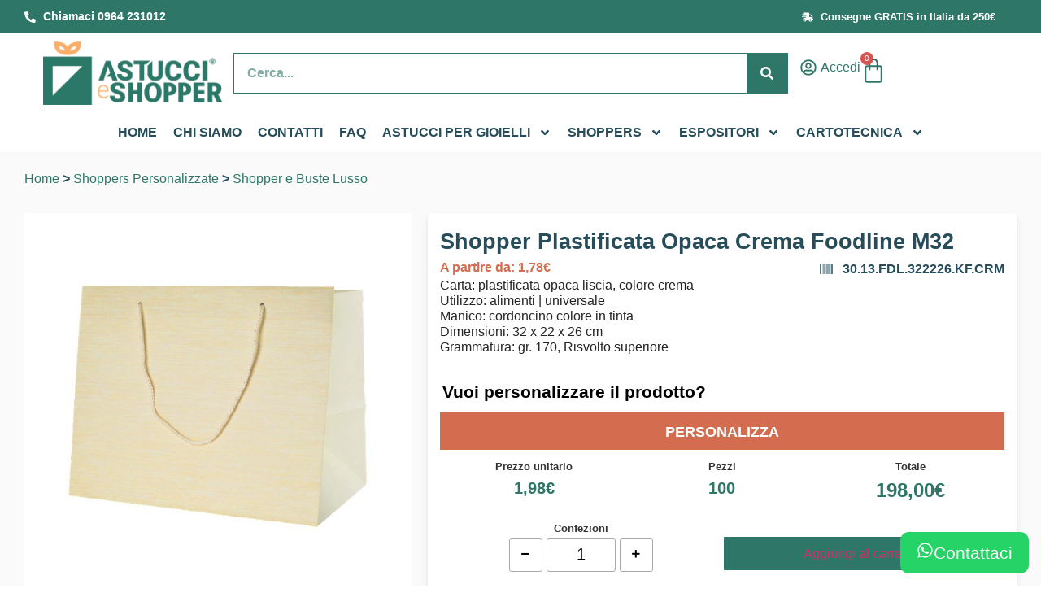

--- FILE ---
content_type: text/html; charset=UTF-8
request_url: https://www.astuccieshopper.it/prodotto/shopper-plastificata-opaca-crema-foodline-m32/
body_size: 37247
content:
<!doctype html><html lang="it-IT"><head><meta charset="UTF-8"><meta name="viewport" content="width=device-width, initial-scale=1"><link rel="profile" href="https://gmpg.org/xfn/11"><meta name='robots' content='index, follow, max-image-preview:large, max-snippet:-1, max-video-preview:-1' />
 <script data-cfasync="false" data-pagespeed-no-defer>var gtm4wp_datalayer_name = "dataLayer";
	var dataLayer = dataLayer || [];
	const gtm4wp_use_sku_instead = 1;
	const gtm4wp_currency = 'EUR';
	const gtm4wp_product_per_impression = 10;
	const gtm4wp_clear_ecommerce = false;</script> <title>Shopper Plastificata Opaca Crema Foodline M32 &#183; Astucci e Shopper</title><meta name="description" content="Carta: plastificata opaca liscia, colore crema Utilizzo: alimenti | universale Manico: cordoncino colore in tinta Dimensioni: 32 x 22 x 26 cm Grammatura: gr. 170, Risvolto superiore" /><link rel="canonical" href="https://www.astuccieshopper.it/prodotto/shopper-plastificata-opaca-crema-foodline-m32/" /><meta property="og:locale" content="it_IT" /><meta property="og:type" content="article" /><meta property="og:title" content="Shopper Plastificata Opaca Crema Foodline M32 &#183; Astucci e Shopper" /><meta property="og:description" content="Carta: plastificata opaca liscia, colore crema Utilizzo: alimenti | universale Manico: cordoncino colore in tinta Dimensioni: 32 x 22 x 26 cm Grammatura: gr. 170, Risvolto superiore" /><meta property="og:url" content="https://www.astuccieshopper.it/prodotto/shopper-plastificata-opaca-crema-foodline-m32/" /><meta property="og:site_name" content="Astucci e Shopper" /><meta property="article:modified_time" content="2025-03-27T16:44:45+00:00" /><meta property="og:image" content="https://www.astuccieshopper.it/wp-content/uploads/2024/01/shopper-foodline-crema-30.13.fdl_.322226.kf_.crm_.jpg" /><meta property="og:image:width" content="1200" /><meta property="og:image:height" content="1200" /><meta property="og:image:type" content="image/jpeg" /><link rel='dns-prefetch' href='//www.paypal.com' /><link rel='dns-prefetch' href='//widget.trustpilot.com' /><link rel='dns-prefetch' href='//vyz615.infusionsoft.app' /><link rel='dns-prefetch' href='//cdnjs.cloudflare.com' /><link rel='preconnect' href='//vyz615.infusionsoft.app' /><link rel='preconnect' href='//widget.trustpilot.com' /><link rel='preconnect' href='//cdnjs.cloudflare.com' /> <script type="application/ld+json">{
			"@context": "http://schema.org/",
			"@type": "Product",
			"sku": "30.13.FDL.322226.KF.CRM",
			"name": "Shopper Plastificata Opaca Crema Foodline M32",
			"description": "Carta: plastificata opaca liscia, colore cremaUtilizzo: alimenti | universaleManico: cordoncino colore in tintaDimensioni: 32 x 22 x 26 cmGrammatura: gr. 170, Risvolto superiore",
			"image": "https://www.astuccieshopper.it/wp-content/uploads/2024/01/shopper-foodline-crema-30.13.fdl_.322226.kf_.crm_.jpg",
			"offers": {
				"@type": "Offer",
				"priceCurrency": "EUR",
				"price": "198"
			},
			"additionalProperty": [
				{
				"@type": "PropertyValue",
				"name": "Gallery",
				"value": []
				}
			],
			"aggregateRating": {
				"@type": "AggregateRating",
				"ratingValue": "4.8",
				"reviewCount": "221"
			}
		}</script><script type="application/ld+json">{
    			"@context":"https://schema.org",
    			"@type":"LocalBusiness",
   				"url": "https://www.astuccieshopper.it",
    			"name": "Astucci e Shopper",
    "image": "https://www.astuccieshopper.it/wp-content/uploads/2022/01/logo-registered.png",
    "description": "La tua tipografia online. Stampa online Shopper personalizzate, Astucci per Gioielli, espositori e packaging con il tuo logo",
    "email": "info@astuccieshopper.it",
    "taxID": "01562900801",
    "sameAs": [
      "https://www.facebook.com/astuccieshopper/"
    ],
    "address": {
    "@type": "PostalAddress",
    "streetAddress": "Contrada Mandorleto, 116",
    "postalCode": "89044",
    "addressLocality": "Locri (RC)",
    "addressCountry": {
      "@type": "Country",
      "name": "Italy"
    }
    },
    			"aggregateRating": {
    				"@type": "AggregateRating",
    				"ratingValue": "4.9",
    				"worstRating": "1",
    				"bestRating": "5",
    				"url": "https://it.trustpilot.com/review/astuccieshopper.it?languages=all",
    				"ratingCount": "253"
    			}
  			}</script><link data-optimized="2" rel="stylesheet" href="https://www.astuccieshopper.it/wp-content/litespeed/css/abf6660c1d3d6f06378b4b4bca78bd88.css?ver=e3551" /> <script type="text/template" id="tmpl-variation-template"><div class="woocommerce-variation-description">{{{ data.variation.variation_description }}}</div>
	<div class="woocommerce-variation-availability">{{{ data.variation.availability_html }}}</div></script> <script type="text/template" id="tmpl-unavailable-variation-template"><p>Questo prodotto non è disponibile. Scegli un&#039;altra combinazione.</p></script> <script type="text/javascript" src="https://www.astuccieshopper.it/wp-includes/js/jquery/jquery.min.js?ver=3.7.1" id="jquery-core-js" defer data-deferred="1"></script> <script type="text/javascript" src="https://www.paypal.com/sdk/js?client-id=AQSHArFGNqNm4pFkv4jZ-F_BObVecueKr0f7FJ8cIc4AuuTLo1TIA3mYTdc3nhOqMrLPt0e2dA_vvueU&amp;currency=EUR&amp;components=messages" id="sdk-paypal-js" defer data-deferred="1"></script> <script type="text/javascript" src="https://www.astuccieshopper.it/wp-content/themes/site-child/js/paypal.js?ver=1.7.0" id="paypal-js" defer data-deferred="1"></script> <script type="text/javascript" src="https://vyz615.infusionsoft.app/app/webTracking/getTrackingCode?ver=1" id="crm-js" defer data-deferred="1"></script> 
 <script data-cfasync="false" data-pagespeed-no-defer type="text/javascript">var dataLayer_content = {"visitorLoginState":"logged-out","visitorType":"visitor-logged-out","browserName":"","browserVersion":"","browserEngineName":"","browserEngineVersion":"","osName":"","osVersion":"","deviceType":"bot","deviceManufacturer":"","deviceModel":"","customerTotalOrders":0,"customerTotalOrderValue":0,"customerFirstName":"","customerLastName":"","customerBillingFirstName":"","customerBillingLastName":"","customerBillingCompany":"","customerBillingAddress1":"","customerBillingAddress2":"","customerBillingCity":"","customerBillingState":"","customerBillingPostcode":"","customerBillingCountry":"","customerBillingEmail":"","customerBillingEmailHash":"","customerBillingPhone":"","customerShippingFirstName":"","customerShippingLastName":"","customerShippingCompany":"","customerShippingAddress1":"","customerShippingAddress2":"","customerShippingCity":"","customerShippingState":"","customerShippingPostcode":"","customerShippingCountry":"","cartContent":{"totals":{"applied_coupons":[],"discount_total":0,"subtotal":0,"total":0},"items":[]},"productRatingCounts":[],"productAverageRating":0,"productReviewCount":0,"productType":"simple","productIsVariable":0};
	dataLayer.push( dataLayer_content );</script> <script data-cfasync="false">(function(w,d,s,l,i){w[l]=w[l]||[];w[l].push({'gtm.start':
new Date().getTime(),event:'gtm.js'});var f=d.getElementsByTagName(s)[0],
j=d.createElement(s),dl=l!='dataLayer'?'&l='+l:'';j.async=true;j.src=
'//www.googletagmanager.com/gtm.js?id='+i+dl;f.parentNode.insertBefore(j,f);
})(window,document,'script','dataLayer','GTM-WBC7GRK');</script> <script type="text/template" id="tmpl-variation-template-tier-price"><# if( data.maxQty > 1 ) { #>
		<table class="tierPrice">
			<thead>
				<tr>
					<th colspan="5">Fasce di sconto</th>
				</tr>
			</thead>
			<tbody>
				<tr>
					<td>
						<span class="tier_label">Quantità</span>
					</td>
					<#  _.each(data.tierPrices, function( single, index ) { #>
						<# if( single.quantity <= data.maxQty ) { #>
							<td data-quantity="{{{ single.quantity }}}" class="tier_value tier_quantity_value">{{{ single.boxQuantity }}} {{{data.unitLabel}}}<br />
							<# if( single.quantity > 1 ) { #>
								<small>{{{ single.quantity }}} Confezioni</small>
							<# } else { #>
								<small>{{{ single.quantity }}} Confezione</small>
							<# } #>
						</td>
						<# } else { #>
							<td data-quantity="{{{ single.quantity }}}" class="tier_value tier_quantity_value disabled">{{{ single.boxQuantity }}} {{{data.unitLabel}}}, 'site')<br /><small>{{{ single.quantity }}} Confezioni </small></td>
						<# } #>
					<# }) #>
				</tr>
				<tr>
					<td>
						<span class="tier_label">Prezzo totale</span>
					</td>
					<#  _.each(data.tierPrices, function( single, index ) { #>
						<# if( single.quantity <= data.maxQty ) { #>
							<td  data-quantity="{{{ single.quantity }}}" class="tier_value tier_price_value">{{{ single.discounted_price }}}</td>
						<# } else { #>
							<td  data-quantity="{{{ single.quantity }}}" class="tier_value tier_price_value disabled">{{{ single.discounted_price }}}</td>
						<# } #>
					<# }) #>
				</tr>
				<tr>
					<td>
						<span class="tier_label">Prezzo Cad.</span>
					</td>
					<#  _.each(data.tierPrices, function( single, index ) { #>
						<# if( single.quantity <= data.maxQty ) { #>
							<td data-quantity="{{{ single.quantity }}}" class="tier_value tier_unit_price_value">{{{ single.discounted_unit_price }}} cad.</td>
						<# } else { #>
							<td data-quantity="{{{ single.quantity }}}" class="tier_value tier_unit_price_value disabled">{{{ single.discounted_unit_price }}} cad.</td>
						<# } #>
					<# }) #>
				</tr>
				<tr>
					<td>
						<span class="tier_save_label tier_label">Risparmio</span>
					</td>
					<#  _.each(data.tierPrices, function( single, index ) {  #>
						<# if( single.quantity <= data.maxQty ) { #>
							<# if( single.save !== false ) { #> <td data-quantity="{{{ single.quantity }}}" class="tier_value tier_save_value"><small>Risparmia</small> {{{ single.save }}}<br /></td> <# } else { #> <td class="tier_value_empty"> - </td> <# } #>
						<# } else { #>
							<# if( single.save !== false ) { #> <td data-quantity="{{{ single.quantity }}}" class="tier_value tier_save_value disabled"><small>Risparmia</small> {{{ single.save }}}<br /></td> <# } else { #> <td class="tier_value_empty"> - </td> <# } #>
						<# } #>
					<# }) #>
				</tr>
			</tbody>
		</table>
	<# } #></script> <noscript><style>.woocommerce-product-gallery{ opacity: 1 !important; }</style></noscript><link rel="icon" href="https://www.astuccieshopper.it/wp-content/uploads/2022/07/cropped-logo-astucci-shopper-quadrato-32x32.png" sizes="32x32" /><link rel="icon" href="https://www.astuccieshopper.it/wp-content/uploads/2022/07/cropped-logo-astucci-shopper-quadrato-192x192.png" sizes="192x192" /><link rel="apple-touch-icon" href="https://www.astuccieshopper.it/wp-content/uploads/2022/07/cropped-logo-astucci-shopper-quadrato-180x180.png" /><meta name="msapplication-TileImage" content="https://www.astuccieshopper.it/wp-content/uploads/2022/07/cropped-logo-astucci-shopper-quadrato-270x270.png" /> <script class="tm-hidden" type="text/template" id="tmpl-tc-cart-options-popup"><div class='header'>
		<h3>{{{ data.title }}}</h3>
	</div>
	<div id='{{{ data.id }}}' class='float-editbox'>{{{ data.html }}}</div>
	<div class='footer'>
		<div class='inner'>
			<span class='tm-button button button-secondary button-large floatbox-cancel'>{{{ data.close }}}</span>
		</div>
	</div></script> <script class="tm-hidden" type="text/template" id="tmpl-tc-lightbox"><div class="tc-lightbox-wrap">
		<span class="tc-lightbox-button tcfa tcfa-search tc-transition tcinit"></span>
	</div></script> <script class="tm-hidden" type="text/template" id="tmpl-tc-lightbox-zoom"><span class="tc-lightbox-button-close tcfa tcfa-times"></span>
	{{{ data.img }}}</script> <script class="tm-hidden" type="text/template" id="tmpl-tc-final-totals"><div class="tm-extra-product-options-totals tm-custom-price-totals">
        <# if (data.show_unit_price==true){ #>            <div>
                <span class="tm-unit-price">{{{ data.unit_price }}}</span>
                <div class="tm-unit-price">
                    <span class="price amount options">{{{ data.formatted_product_price_unit }}}</span>
                    <# if ( data.show_original_price==true){ #>
                        <span class="tc-unit-original-price amount">{{{ data.instead_of_label }}} <del>{{{ data.formatted_product_original_price_unit }}}</del></span>
                    <# } #>
                </div>            </div>
    	<# } #>        
    	<# if (data.show_options_total==true){ #>            <div>
                <span class="tm-options-totals">{{{ data.options_total }}}</span>
                <div class="tm-options-totals">
                    <span class="price amount options">{{{ data.formatted_options_total }}}</span>
                </div>
            </div>        <# } #>
        <# if (data.show_unit_price==true){ #>
            <div>
                <span class="tm-box-size">{{{ data.box_size_label }}}</span>
                <div class="tm-box-size">
                    <span class="box-size price amount options">{{{ data.box_size_value }}}</span>
                </div>
            </div>
        <# } #>
    	<# if (data.show_fees_total==true){ #>            <div>
                <span class="tm-fee-totals">{{{ data.fees_total }}}</span>
                <div class="tm-fee-totals">
                    <span class="price amount fees">{{{ data.formatted_fees_total }}}</span>
                </div>
            </div>    	<# } #>
    	<# if (data.show_extra_fee==true){ #>            <div>
                <span class="tm-extra-fee">{{{ data.extra_fee }}}</span>
                <div class="tm-extra-fee">
                    <span class="price amount options extra-fee">{{{ data.formatted_extra_fee }}}</span>
                </div>
            </div>    	<# } #>
    	<# if (data.show_final_total==true){ #>            <div>
                <span class="tm-final-totals">{{{ data.final_total }}}</span>
                <div class="tm-final-totals">
                    <span class="price amount final">{{{ data.formatted_final_total }}}</span>
                </div>
            </div>        <# } #>
            </div></script> <script class="tm-hidden" type="text/template" id="tmpl-tc-price"><span class="amount">{{{ data.price.price }}}</span></script> <script class="tm-hidden" type="text/template" id="tmpl-tc-sale-price"><del>
		<span class="tc-original-price amount">{{{ data.price.original_price }}}</span>
	</del>
	<ins>
		<span class="amount">{{{ data.price.price }}}</span>
	</ins></script> <script class="tm-hidden" type="text/template" id="tmpl-tc-section-pop-link"><div id="tm-section-pop-up" class="tm-extra-product-options flasho tc-wrapper tm-section-pop-up single tm-animated appear">
		<div class='header'><h3>{{{ data.title }}}</h3></div>
		<div class="float-editbox" id="tc-floatbox-content"></div>
		<div class='footer'>
			<div class='inner'>
				<span class='tm-button button button-secondary button-large floatbox-cancel'>{{{ data.close }}}</span>
			</div>
		</div>
	</div></script> <script class="tm-hidden" type="text/template" id="tmpl-tc-floating-box-nks"><# if (data.values.length) {#>
	{{{ data.html_before }}}
	<div class="tc-row tm-fb-labels">
		<span class="tc-cell tc-col-3 tm-fb-title">{{{ data.option_label }}}</span>
		<span class="tc-cell tc-col-3 tm-fb-value">{{{ data.option_value }}}</span>
		<span class="tc-cell tc-col-3 tm-fb-quantity">{{{ data.option__qty }}}</span>
		<span class="tc-cell tc-col-3 tm-fb-price">{{{ data.option_lpric }}}</span>
	</div>
	<# for (var i = 0; i < data.values.length; i++) { #>
		<# if (data.values[i].label_show=='' || data.values[i].value_show=='') {#>
	<div class="tc-row">
			<# if (data.values[i].label_show=='') {#>
		<span class="tc-cell tc-col-3 tm-fb-title">{{{ data.values[i].title }}}</span>
			<# } #>
			<# if (data.values[i].value_show=='') {#>
		<span class="tc-cell tc-col-3 tm-fb-value">{{{ data.values[i].value }}}</span>
			<# } #>
		<span class="tc-cell tc-col-3 tm-fb-quantity">{{{ data.values[i].quantity }}}</span>
		<span class="tc-cell tc-col-3 tm-fb-price">{{{ data.values[i].price }}}</span>
	</div>
		<# } #>
	<# } #>
	{{{ data.html_after }}}
	{{{ data.totals }}}
	<# }#></script> <script class="tm-hidden" type="text/template" id="tmpl-tc-floating-box"><# if (data.values.length) {#>
	{{{ data.html_before }}}
	<dl class="tm-fb">
		<# for (var i = 0; i < data.values.length; i++) { #>
			<# if (data.values[i].label_show=='') {#>
		<dt class="tm-fb-title">{{{ data.values[i].title }}}</dt>
			<# } #>
			<# if (data.values[i].value_show=='') {#>
		<dd class="tm-fb-value">{{{ data.values[i].value }}}</dd>
			<# } #>
		<# } #>
	</dl>
	{{{ data.html_after }}}
	{{{ data.totals }}}
	<# }#></script> <script class="tm-hidden" type="text/template" id="tmpl-tc-chars-remanining"><span class="tc-chars">
		<span class="tc-chars-remanining">{{{ data.maxlength }}}</span>
		<span class="tc-remaining"> {{{ data.characters_remaining }}}</span>
	</span></script> <script class="tm-hidden" type="text/template" id="tmpl-tc-formatted-price"><# if (data.customer_price_format_wrap_start) {#>
	{{{ data.customer_price_format_wrap_start }}}
	<# } #>&lt;span class=&quot;woocommerce-Price-amount amount&quot;&gt;&lt;bdi&gt;{{{ data.price }}}&lt;span class=&quot;woocommerce-Price-currencySymbol&quot;&gt;&euro;&lt;/span&gt;&lt;/bdi&gt;&lt;/span&gt;<# if (data.customer_price_format_wrap_end) {#>
	{{{ data.customer_price_format_wrap_end }}}
	<# } #></script> <script class="tm-hidden" type="text/template" id="tmpl-tc-formatted-sale-price"><# if (data.customer_price_format_wrap_start) {#>
	{{{ data.customer_price_format_wrap_start }}}
	<# } #>&lt;del aria-hidden=&quot;true&quot;&gt;&lt;span class=&quot;woocommerce-Price-amount amount&quot;&gt;&lt;bdi&gt;{{{ data.price }}}&lt;span class=&quot;woocommerce-Price-currencySymbol&quot;&gt;&euro;&lt;/span&gt;&lt;/bdi&gt;&lt;/span&gt;&lt;/del&gt; &lt;span class=&quot;screen-reader-text&quot;&gt;Il prezzo originale era: {{{ data.price }}}&euro;.&lt;/span&gt;&lt;ins aria-hidden=&quot;true&quot;&gt;&lt;span class=&quot;woocommerce-Price-amount amount&quot;&gt;&lt;bdi&gt;{{{ data.sale_price }}}&lt;span class=&quot;woocommerce-Price-currencySymbol&quot;&gt;&euro;&lt;/span&gt;&lt;/bdi&gt;&lt;/span&gt;&lt;/ins&gt;&lt;span class=&quot;screen-reader-text&quot;&gt;Il prezzo attuale è: {{{ data.sale_price }}}&euro;.&lt;/span&gt;<# if (data.customer_price_format_wrap_end) {#>
	{{{ data.customer_price_format_wrap_end }}}
	<# } #></script> <script class="tm-hidden" type="text/template" id="tmpl-tc-upload-messages"><div class="header">
		<h3>{{{ data.title }}}</h3>
	</div>
	<div class="float-editbox" id="tc-floatbox-content">
		<div class="tc-upload-messages">
			<div class="tc-upload-message">{{{ data.message }}}</div>
			<# for (var i in data.files) {
				if (data.files.hasOwnProperty(i)) {#>
				<div class="tc-upload-files">{{{ data.files[i] }}}</div>
				<# }
			}#>
		</div>
	</div>
	<div class="footer">
		<div class="inner">&nbsp;</div>
	</div></script> </head><body class="product-template-default single single-product postid-35413 wp-custom-logo theme-site woocommerce woocommerce-page woocommerce-no-js e-wc-error-notice e-wc-message-notice e-wc-info-notice elementor-default elementor-template-full-width elementor-kit-30 elementor-page-126"><noscript><iframe data-lazyloaded="1" src="about:blank" data-src="https://www.googletagmanager.com/ns.html?id=GTM-WBC7GRK" height="0" width="0" style="display:none;visibility:hidden" aria-hidden="true"></iframe><noscript><iframe src="https://www.googletagmanager.com/ns.html?id=GTM-WBC7GRK" height="0" width="0" style="display:none;visibility:hidden" aria-hidden="true"></iframe></noscript></noscript><header data-elementor-type="header" data-elementor-id="87" class="elementor elementor-87 elementor-location-header" data-elementor-post-type="elementor_library"><div class="elementor-element elementor-element-1b3b22d e-flex e-con-boxed e-con e-parent" data-id="1b3b22d" data-element_type="container" data-settings="{&quot;background_background&quot;:&quot;classic&quot;}"><div class="e-con-inner"><div class="elementor-element elementor-element-c680633 e-con-full e-flex e-con e-child" data-id="c680633" data-element_type="container"><div class="elementor-element elementor-element-96f42c9 elementor-icon-list--layout-inline elementor-list-item-link-full_width elementor-widget elementor-widget-icon-list" data-id="96f42c9" data-element_type="widget" data-widget_type="icon-list.default"><div class="elementor-widget-container"><ul class="elementor-icon-list-items elementor-inline-items"><li class="elementor-icon-list-item elementor-inline-item">
<a href="tel:00390964231012"><span class="elementor-icon-list-icon">
<svg aria-hidden="true" class="e-font-icon-svg e-fas-phone-alt" viewBox="0 0 512 512" xmlns="http://www.w3.org/2000/svg"><path d="M497.39 361.8l-112-48a24 24 0 0 0-28 6.9l-49.6 60.6A370.66 370.66 0 0 1 130.6 204.11l60.6-49.6a23.94 23.94 0 0 0 6.9-28l-48-112A24.16 24.16 0 0 0 122.6.61l-104 24A24 24 0 0 0 0 48c0 256.5 207.9 464 464 464a24 24 0 0 0 23.4-18.6l24-104a24.29 24.29 0 0 0-14.01-27.6z"></path></svg>						</span>
<span class="elementor-icon-list-text">Chiamaci 0964 231012</span>
</a></li></ul></div></div></div><div class="elementor-element elementor-element-e5ea076 e-con-full e-flex e-con e-child" data-id="e5ea076" data-element_type="container"><div class="elementor-element elementor-element-feb2a31 elementor-widget__width-auto elementor-widget-mobile__width-auto elementor-widget elementor-widget-html" data-id="feb2a31" data-element_type="widget" data-widget_type="html.default"><div class="elementor-widget-container"><div class="trustpilot-widget" data-locale="it-IT" data-theme="dark" data-template-id="5419b732fbfb950b10de65e5" data-businessunit-id="5c950625ace41c00013c6340" data-style-height="24px" data-style-width="100%" data-token="71ef16ca-b2f8-4588-a799-110d6d3640c1">
<a href="https://it.trustpilot.com/review/astuccieshopper.it" target="_blank" rel="noopener">Trustpilot</a></div></div></div></div><div class="elementor-element elementor-element-68d254e e-con-full e-flex e-con e-child" data-id="68d254e" data-element_type="container"><div class="elementor-element elementor-element-5dce0f9 elementor-icon-list--layout-inline elementor-align-center elementor-list-item-link-full_width elementor-widget elementor-widget-icon-list" data-id="5dce0f9" data-element_type="widget" data-widget_type="icon-list.default"><div class="elementor-widget-container"><ul class="elementor-icon-list-items elementor-inline-items"><li class="elementor-icon-list-item elementor-inline-item">
<span class="elementor-icon-list-icon">
<svg aria-hidden="true" class="e-font-icon-svg e-fas-shipping-fast" viewBox="0 0 640 512" xmlns="http://www.w3.org/2000/svg"><path d="M624 352h-16V243.9c0-12.7-5.1-24.9-14.1-33.9L494 110.1c-9-9-21.2-14.1-33.9-14.1H416V48c0-26.5-21.5-48-48-48H112C85.5 0 64 21.5 64 48v48H8c-4.4 0-8 3.6-8 8v16c0 4.4 3.6 8 8 8h272c4.4 0 8 3.6 8 8v16c0 4.4-3.6 8-8 8H40c-4.4 0-8 3.6-8 8v16c0 4.4 3.6 8 8 8h208c4.4 0 8 3.6 8 8v16c0 4.4-3.6 8-8 8H8c-4.4 0-8 3.6-8 8v16c0 4.4 3.6 8 8 8h208c4.4 0 8 3.6 8 8v16c0 4.4-3.6 8-8 8H64v128c0 53 43 96 96 96s96-43 96-96h128c0 53 43 96 96 96s96-43 96-96h48c8.8 0 16-7.2 16-16v-32c0-8.8-7.2-16-16-16zM160 464c-26.5 0-48-21.5-48-48s21.5-48 48-48 48 21.5 48 48-21.5 48-48 48zm320 0c-26.5 0-48-21.5-48-48s21.5-48 48-48 48 21.5 48 48-21.5 48-48 48zm80-208H416V144h44.1l99.9 99.9V256z"></path></svg>						</span>
<span class="elementor-icon-list-text">Consegne GRATIS  in Italia da 250€</span></li></ul></div></div></div></div></div><div class="elementor-element elementor-element-e500c51 elementor-hidden-mobile elementor-hidden-mobile_extra e-flex e-con-boxed e-con e-parent" data-id="e500c51" data-element_type="container" id="top" data-settings="{&quot;background_background&quot;:&quot;classic&quot;}"><div class="e-con-inner"><div class="elementor-element elementor-element-ccfae22 e-con-full e-flex e-con e-child" data-id="ccfae22" data-element_type="container"><div class="elementor-element elementor-element-aa827a1 nolazy elementor-widget elementor-widget-theme-site-logo elementor-widget-image" data-id="aa827a1" data-element_type="widget" data-widget_type="theme-site-logo.default"><div class="elementor-widget-container">
<a href="https://www.astuccieshopper.it">
<img fetchpriority="high" width="450" height="160" src="https://www.astuccieshopper.it/wp-content/uploads/2022/01/logo-registered.png" class="attachment-full size-full wp-image-32342" alt="" srcset="https://www.astuccieshopper.it/wp-content/uploads/2022/01/logo-registered.png 450w, https://www.astuccieshopper.it/wp-content/uploads/2022/01/logo-registered-300x107.png 300w" sizes="(max-width: 450px) 100vw, 450px" />				</a></div></div></div><div class="elementor-element elementor-element-8817b3d e-con-full e-flex e-con e-child" data-id="8817b3d" data-element_type="container"><div class="elementor-element elementor-element-2b7ef21 elementor-search-form--skin-classic elementor-search-form--button-type-icon elementor-search-form--icon-search elementor-widget elementor-widget-search-form" data-id="2b7ef21" data-element_type="widget" id="woocommerce-product-search-field-0" data-settings="{&quot;skin&quot;:&quot;classic&quot;}" data-widget_type="search-form.default"><div class="elementor-widget-container">
<search role="search"><form class="elementor-search-form" action="https://www.astuccieshopper.it" method="get"><div class="elementor-search-form__container">
<label class="elementor-screen-only" for="elementor-search-form-2b7ef21">Search</label>
<input id="elementor-search-form-2b7ef21" placeholder="Cerca..." class="elementor-search-form__input" type="search" name="s" value="">
<input type="hidden" name="post_type" value="product" />
<button class="elementor-search-form__submit" type="submit" aria-label="Search"><div class="e-font-icon-svg-container"><svg class="fa fa-search e-font-icon-svg e-fas-search" viewBox="0 0 512 512" xmlns="http://www.w3.org/2000/svg"><path d="M505 442.7L405.3 343c-4.5-4.5-10.6-7-17-7H372c27.6-35.3 44-79.7 44-128C416 93.1 322.9 0 208 0S0 93.1 0 208s93.1 208 208 208c48.3 0 92.7-16.4 128-44v16.3c0 6.4 2.5 12.5 7 17l99.7 99.7c9.4 9.4 24.6 9.4 33.9 0l28.3-28.3c9.4-9.4 9.4-24.6.1-34zM208 336c-70.7 0-128-57.2-128-128 0-70.7 57.2-128 128-128 70.7 0 128 57.2 128 128 0 70.7-57.2 128-128 128z"></path></svg></div>								<span class="elementor-screen-only">Search</span>
</button></div></form>
</search></div></div></div><div class="elementor-element elementor-element-b4e2602 e-con-full elementor-hidden-mobile_extra elementor-hidden-mobile e-flex e-con e-child" data-id="b4e2602" data-element_type="container"><div class="elementor-element elementor-element-f7effcd elementor-icon-list--layout-inline elementor-align-center elementor-widget__width-auto elementor-list-item-link-full_width elementor-widget elementor-widget-icon-list" data-id="f7effcd" data-element_type="widget" data-widget_type="icon-list.default"><div class="elementor-widget-container"><ul class="elementor-icon-list-items elementor-inline-items"><li class="elementor-icon-list-item elementor-inline-item">
<a href="#elementor-action%3Aaction%3Dpopup%3Aopen%26settings%3DeyJpZCI6IjgxIiwidG9nZ2xlIjpmYWxzZX0%3D"><span class="elementor-icon-list-icon">
<svg aria-hidden="true" class="e-font-icon-svg e-far-user-circle" viewBox="0 0 496 512" xmlns="http://www.w3.org/2000/svg"><path d="M248 104c-53 0-96 43-96 96s43 96 96 96 96-43 96-96-43-96-96-96zm0 144c-26.5 0-48-21.5-48-48s21.5-48 48-48 48 21.5 48 48-21.5 48-48 48zm0-240C111 8 0 119 0 256s111 248 248 248 248-111 248-248S385 8 248 8zm0 448c-49.7 0-95.1-18.3-130.1-48.4 14.9-23 40.4-38.6 69.6-39.5 20.8 6.4 40.6 9.6 60.5 9.6s39.7-3.1 60.5-9.6c29.2 1 54.7 16.5 69.6 39.5-35 30.1-80.4 48.4-130.1 48.4zm162.7-84.1c-24.4-31.4-62.1-51.9-105.1-51.9-10.2 0-26 9.6-57.6 9.6-31.5 0-47.4-9.6-57.6-9.6-42.9 0-80.6 20.5-105.1 51.9C61.9 339.2 48 299.2 48 256c0-110.3 89.7-200 200-200s200 89.7 200 200c0 43.2-13.9 83.2-37.3 115.9z"></path></svg>						</span>
<span class="elementor-icon-list-text">Accedi</span>
</a></li></ul></div></div><div class="elementor-element elementor-element-02db7bd toggle-icon--bag-medium elementor-widget__width-auto head-mini-cart elementor-widget-laptop__width-initial elementor-menu-cart--items-indicator-bubble elementor-menu-cart--cart-type-side-cart elementor-menu-cart--show-remove-button-yes elementor-widget elementor-widget-woocommerce-menu-cart" data-id="02db7bd" data-element_type="widget" data-settings="{&quot;automatically_open_cart&quot;:&quot;yes&quot;,&quot;cart_type&quot;:&quot;side-cart&quot;,&quot;open_cart&quot;:&quot;click&quot;}" data-widget_type="woocommerce-menu-cart.default"><div class="elementor-widget-container"><div class="elementor-menu-cart__wrapper"><div class="elementor-menu-cart__toggle_wrapper"><div class="elementor-menu-cart__container elementor-lightbox" aria-hidden="true"><div class="elementor-menu-cart__main" aria-hidden="true"><div class="elementor-menu-cart__close-button"></div><div class="widget_shopping_cart_content"></div></div></div><div class="elementor-menu-cart__toggle elementor-button-wrapper">
<a id="elementor-menu-cart__toggle_button" href="#" class="elementor-menu-cart__toggle_button elementor-button elementor-size-sm" aria-expanded="false">
<span class="elementor-button-text"><span class="woocommerce-Price-amount amount"><bdi>0,00<span class="woocommerce-Price-currencySymbol">&euro;</span></bdi></span></span>
<span class="elementor-button-icon">
<span class="elementor-button-icon-qty" data-counter="0">0</span>
<svg class="e-font-icon-svg e-eicon-bag-medium" viewBox="0 0 1000 1000" xmlns="http://www.w3.org/2000/svg"><path d="M323 292L323 207C329 95 391 33 501 33 610 33 673 95 677 209V292H750C796 292 833 329 833 375V875C833 921 796 958 750 958H250C204 958 167 921 167 875V375C167 329 204 292 250 292H323ZM385 292H615L615 210C611 130 577 95 501 95 425 95 390 130 385 209L385 292ZM323 354H250C238 354 229 363 229 375V875C229 887 238 896 250 896H750C762 896 771 887 771 875V375C771 363 762 354 750 354H677V454C677 471 663 485 646 485S615 471 615 454L615 354H385L385 454C385 471 371 485 354 485 337 485 323 471 323 454L323 354Z"></path></svg>					<span class="elementor-screen-only">Cart</span>
</span>
</a></div></div></div></div></div></div></div></div><nav class="elementor-element elementor-element-a251d36 elementor-hidden-mobile elementor-hidden-mobile_extra e-flex e-con-boxed e-con e-parent" data-id="a251d36" data-element_type="container" data-settings="{&quot;background_background&quot;:&quot;classic&quot;}"><div class="e-con-inner"><div class="elementor-element elementor-element-0842129 e-con-full e-flex e-con e-child" data-id="0842129" data-element_type="container"><div class="elementor-element elementor-element-aff00c0 elementor-nav-menu__align-center elementor-nav-menu--dropdown-none elementor-widget elementor-widget-nav-menu" data-id="aff00c0" data-element_type="widget" data-settings="{&quot;submenu_icon&quot;:{&quot;value&quot;:&quot;&lt;svg class=\&quot;e-font-icon-svg e-fas-angle-down\&quot; viewBox=\&quot;0 0 320 512\&quot; xmlns=\&quot;http:\/\/www.w3.org\/2000\/svg\&quot;&gt;&lt;path d=\&quot;M143 352.3L7 216.3c-9.4-9.4-9.4-24.6 0-33.9l22.6-22.6c9.4-9.4 24.6-9.4 33.9 0l96.4 96.4 96.4-96.4c9.4-9.4 24.6-9.4 33.9 0l22.6 22.6c9.4 9.4 9.4 24.6 0 33.9l-136 136c-9.2 9.4-24.4 9.4-33.8 0z\&quot;&gt;&lt;\/path&gt;&lt;\/svg&gt;&quot;,&quot;library&quot;:&quot;fa-solid&quot;},&quot;layout&quot;:&quot;horizontal&quot;}" data-widget_type="nav-menu.default"><div class="elementor-widget-container"><nav aria-label="Menu" class="elementor-nav-menu--main elementor-nav-menu__container elementor-nav-menu--layout-horizontal e--pointer-underline e--animation-none"><ul id="menu-1-aff00c0" class="elementor-nav-menu"><li class="menu-item menu-item-type-post_type menu-item-object-page menu-item-home menu-item-110"><a href="https://www.astuccieshopper.it/" class="elementor-item">Home</a></li><li class="menu-item menu-item-type-post_type menu-item-object-page menu-item-40758"><a href="https://www.astuccieshopper.it/chi-siamo/" class="elementor-item">Chi siamo</a></li><li class="menu-item menu-item-type-post_type menu-item-object-page menu-item-32412"><a href="https://www.astuccieshopper.it/contatti/" class="elementor-item">Contatti</a></li><li class="menu-item menu-item-type-post_type menu-item-object-page menu-item-106"><a href="https://www.astuccieshopper.it/faq/" class="elementor-item">FAQ</a></li><li class="menu-item menu-item-type-taxonomy menu-item-object-product_cat menu-item-has-children menu-item-111"><a href="https://www.astuccieshopper.it/categoria/astucci-per-gioielli/" class="elementor-item">Astucci per gioielli</a><ul class="sub-menu elementor-nav-menu--dropdown"><li class="menu-item menu-item-type-post_type menu-item-object-page menu-item-36087"><a href="https://www.astuccieshopper.it/astucci-progetti-personalizzati/" class="elementor-sub-item">Astucci su misura</a></li><li class="menu-item menu-item-type-taxonomy menu-item-object-product_cat menu-item-16664"><a href="https://www.astuccieshopper.it/categoria/astucci-per-gioielli/astucci-led/" class="elementor-sub-item">Astucci con led</a></li><li class="menu-item menu-item-type-taxonomy menu-item-object-product_cat menu-item-16665"><a href="https://www.astuccieshopper.it/categoria/astucci-per-gioielli/astucci-con-shopper/" class="elementor-sub-item">Astucci con shopper</a></li><li class="menu-item menu-item-type-taxonomy menu-item-object-product_cat menu-item-16666"><a href="https://www.astuccieshopper.it/categoria/astucci-per-gioielli/astucci-in-cartoncino/" class="elementor-sub-item">Astucci in cartoncino</a></li><li class="menu-item menu-item-type-taxonomy menu-item-object-product_cat menu-item-16667"><a href="https://www.astuccieshopper.it/categoria/astucci-per-gioielli/astucci-rivestiti/" class="elementor-sub-item">Astucci rivestiti</a></li><li class="menu-item menu-item-type-taxonomy menu-item-object-product_cat menu-item-16669"><a href="https://www.astuccieshopper.it/categoria/astucci-per-gioielli/sacchetti-anforette/" class="elementor-sub-item">Sacchetti e anforette</a></li></ul></li><li class="menu-item menu-item-type-taxonomy menu-item-object-product_cat current-product-ancestor current-menu-parent current-product-parent menu-item-has-children menu-item-114"><a href="https://www.astuccieshopper.it/categoria/shopper-personalizzate/" class="elementor-item">Shoppers</a><ul class="sub-menu elementor-nav-menu--dropdown"><li class="menu-item menu-item-type-taxonomy menu-item-object-product_cat current-product-ancestor current-menu-parent current-product-parent menu-item-has-children menu-item-27567"><a href="https://www.astuccieshopper.it/categoria/shopper-personalizzate/shopper-lusso/" class="elementor-sub-item">Shopper lusso</a><ul class="sub-menu elementor-nav-menu--dropdown"><li class="menu-item menu-item-type-custom menu-item-object-custom menu-item-35070"><a href="https://www.astuccieshopper.it/categoria/shopper-personalizzate/shopper-lusso/?_utilizzo=alimenti" class="elementor-sub-item">per alimenti</a></li></ul></li><li class="menu-item menu-item-type-taxonomy menu-item-object-product_cat menu-item-has-children menu-item-28063"><a href="https://www.astuccieshopper.it/categoria/shopper-personalizzate/carta-basic/" class="elementor-sub-item">Shopper carta basic</a><ul class="sub-menu elementor-nav-menu--dropdown"><li class="menu-item menu-item-type-custom menu-item-object-custom menu-item-35071"><a href="https://www.astuccieshopper.it/categoria/shopper-personalizzate/carta-basic/?_utilizzo=alimenti" class="elementor-sub-item">per alimenti</a></li></ul></li><li class="menu-item menu-item-type-taxonomy menu-item-object-product_cat menu-item-27568"><a href="https://www.astuccieshopper.it/categoria/shopper-personalizzate/bottiglie/" class="elementor-sub-item">Shopper per bottiglie</a></li></ul></li><li class="menu-item menu-item-type-taxonomy menu-item-object-product_cat menu-item-has-children menu-item-113"><a href="https://www.astuccieshopper.it/categoria/espositori-gioielleria/" class="elementor-item">Espositori</a><ul class="sub-menu elementor-nav-menu--dropdown"><li class="menu-item menu-item-type-taxonomy menu-item-object-product_cat menu-item-27573"><a href="https://www.astuccieshopper.it/categoria/espositori-gioielleria/vetrine-complete/" class="elementor-sub-item">Espositori per gioielli</a></li><li class="menu-item menu-item-type-taxonomy menu-item-object-product_cat menu-item-27571"><a href="https://www.astuccieshopper.it/categoria/espositori-gioielleria/rotoli/" class="elementor-sub-item">Rotoli per gioielli</a></li><li class="menu-item menu-item-type-taxonomy menu-item-object-product_cat menu-item-27572"><a href="https://www.astuccieshopper.it/categoria/espositori-gioielleria/marmotte-vassoi/" class="elementor-sub-item">Vassoi e marmotte</a></li><li class="menu-item menu-item-type-taxonomy menu-item-object-product_cat menu-item-27569"><a href="https://www.astuccieshopper.it/categoria/espositori-gioielleria/colli/" class="elementor-sub-item">Colli</a></li></ul></li><li class="menu-item menu-item-type-taxonomy menu-item-object-product_cat menu-item-has-children menu-item-19618"><a href="https://www.astuccieshopper.it/categoria/cartotecnica/" class="elementor-item">Cartotecnica</a><ul class="sub-menu elementor-nav-menu--dropdown"><li class="menu-item menu-item-type-taxonomy menu-item-object-product_cat menu-item-19622"><a href="https://www.astuccieshopper.it/categoria/cartotecnica/nastri-raso/" class="elementor-sub-item">Nastri in doppio raso</a></li><li class="menu-item menu-item-type-taxonomy menu-item-object-product_cat menu-item-19619"><a href="https://www.astuccieshopper.it/categoria/cartotecnica/bigliettini-e-garanzie/" class="elementor-sub-item">Bigliettini, garanzie e buoni</a></li><li class="menu-item menu-item-type-taxonomy menu-item-object-product_cat menu-item-19620"><a href="https://www.astuccieshopper.it/categoria/cartotecnica/buste-riparazioni/" class="elementor-sub-item">Buste riparazioni</a></li><li class="menu-item menu-item-type-taxonomy menu-item-object-product_cat menu-item-19621"><a href="https://www.astuccieshopper.it/categoria/cartotecnica/etichette-chiudibusta/" class="elementor-sub-item">Etichette e chiudibusta</a></li></ul></li></ul></nav><nav class="elementor-nav-menu--dropdown elementor-nav-menu__container" aria-hidden="true"><ul id="menu-2-aff00c0" class="elementor-nav-menu"><li class="menu-item menu-item-type-post_type menu-item-object-page menu-item-home menu-item-110"><a href="https://www.astuccieshopper.it/" class="elementor-item" tabindex="-1">Home</a></li><li class="menu-item menu-item-type-post_type menu-item-object-page menu-item-40758"><a href="https://www.astuccieshopper.it/chi-siamo/" class="elementor-item" tabindex="-1">Chi siamo</a></li><li class="menu-item menu-item-type-post_type menu-item-object-page menu-item-32412"><a href="https://www.astuccieshopper.it/contatti/" class="elementor-item" tabindex="-1">Contatti</a></li><li class="menu-item menu-item-type-post_type menu-item-object-page menu-item-106"><a href="https://www.astuccieshopper.it/faq/" class="elementor-item" tabindex="-1">FAQ</a></li><li class="menu-item menu-item-type-taxonomy menu-item-object-product_cat menu-item-has-children menu-item-111"><a href="https://www.astuccieshopper.it/categoria/astucci-per-gioielli/" class="elementor-item" tabindex="-1">Astucci per gioielli</a><ul class="sub-menu elementor-nav-menu--dropdown"><li class="menu-item menu-item-type-post_type menu-item-object-page menu-item-36087"><a href="https://www.astuccieshopper.it/astucci-progetti-personalizzati/" class="elementor-sub-item" tabindex="-1">Astucci su misura</a></li><li class="menu-item menu-item-type-taxonomy menu-item-object-product_cat menu-item-16664"><a href="https://www.astuccieshopper.it/categoria/astucci-per-gioielli/astucci-led/" class="elementor-sub-item" tabindex="-1">Astucci con led</a></li><li class="menu-item menu-item-type-taxonomy menu-item-object-product_cat menu-item-16665"><a href="https://www.astuccieshopper.it/categoria/astucci-per-gioielli/astucci-con-shopper/" class="elementor-sub-item" tabindex="-1">Astucci con shopper</a></li><li class="menu-item menu-item-type-taxonomy menu-item-object-product_cat menu-item-16666"><a href="https://www.astuccieshopper.it/categoria/astucci-per-gioielli/astucci-in-cartoncino/" class="elementor-sub-item" tabindex="-1">Astucci in cartoncino</a></li><li class="menu-item menu-item-type-taxonomy menu-item-object-product_cat menu-item-16667"><a href="https://www.astuccieshopper.it/categoria/astucci-per-gioielli/astucci-rivestiti/" class="elementor-sub-item" tabindex="-1">Astucci rivestiti</a></li><li class="menu-item menu-item-type-taxonomy menu-item-object-product_cat menu-item-16669"><a href="https://www.astuccieshopper.it/categoria/astucci-per-gioielli/sacchetti-anforette/" class="elementor-sub-item" tabindex="-1">Sacchetti e anforette</a></li></ul></li><li class="menu-item menu-item-type-taxonomy menu-item-object-product_cat current-product-ancestor current-menu-parent current-product-parent menu-item-has-children menu-item-114"><a href="https://www.astuccieshopper.it/categoria/shopper-personalizzate/" class="elementor-item" tabindex="-1">Shoppers</a><ul class="sub-menu elementor-nav-menu--dropdown"><li class="menu-item menu-item-type-taxonomy menu-item-object-product_cat current-product-ancestor current-menu-parent current-product-parent menu-item-has-children menu-item-27567"><a href="https://www.astuccieshopper.it/categoria/shopper-personalizzate/shopper-lusso/" class="elementor-sub-item" tabindex="-1">Shopper lusso</a><ul class="sub-menu elementor-nav-menu--dropdown"><li class="menu-item menu-item-type-custom menu-item-object-custom menu-item-35070"><a href="https://www.astuccieshopper.it/categoria/shopper-personalizzate/shopper-lusso/?_utilizzo=alimenti" class="elementor-sub-item" tabindex="-1">per alimenti</a></li></ul></li><li class="menu-item menu-item-type-taxonomy menu-item-object-product_cat menu-item-has-children menu-item-28063"><a href="https://www.astuccieshopper.it/categoria/shopper-personalizzate/carta-basic/" class="elementor-sub-item" tabindex="-1">Shopper carta basic</a><ul class="sub-menu elementor-nav-menu--dropdown"><li class="menu-item menu-item-type-custom menu-item-object-custom menu-item-35071"><a href="https://www.astuccieshopper.it/categoria/shopper-personalizzate/carta-basic/?_utilizzo=alimenti" class="elementor-sub-item" tabindex="-1">per alimenti</a></li></ul></li><li class="menu-item menu-item-type-taxonomy menu-item-object-product_cat menu-item-27568"><a href="https://www.astuccieshopper.it/categoria/shopper-personalizzate/bottiglie/" class="elementor-sub-item" tabindex="-1">Shopper per bottiglie</a></li></ul></li><li class="menu-item menu-item-type-taxonomy menu-item-object-product_cat menu-item-has-children menu-item-113"><a href="https://www.astuccieshopper.it/categoria/espositori-gioielleria/" class="elementor-item" tabindex="-1">Espositori</a><ul class="sub-menu elementor-nav-menu--dropdown"><li class="menu-item menu-item-type-taxonomy menu-item-object-product_cat menu-item-27573"><a href="https://www.astuccieshopper.it/categoria/espositori-gioielleria/vetrine-complete/" class="elementor-sub-item" tabindex="-1">Espositori per gioielli</a></li><li class="menu-item menu-item-type-taxonomy menu-item-object-product_cat menu-item-27571"><a href="https://www.astuccieshopper.it/categoria/espositori-gioielleria/rotoli/" class="elementor-sub-item" tabindex="-1">Rotoli per gioielli</a></li><li class="menu-item menu-item-type-taxonomy menu-item-object-product_cat menu-item-27572"><a href="https://www.astuccieshopper.it/categoria/espositori-gioielleria/marmotte-vassoi/" class="elementor-sub-item" tabindex="-1">Vassoi e marmotte</a></li><li class="menu-item menu-item-type-taxonomy menu-item-object-product_cat menu-item-27569"><a href="https://www.astuccieshopper.it/categoria/espositori-gioielleria/colli/" class="elementor-sub-item" tabindex="-1">Colli</a></li></ul></li><li class="menu-item menu-item-type-taxonomy menu-item-object-product_cat menu-item-has-children menu-item-19618"><a href="https://www.astuccieshopper.it/categoria/cartotecnica/" class="elementor-item" tabindex="-1">Cartotecnica</a><ul class="sub-menu elementor-nav-menu--dropdown"><li class="menu-item menu-item-type-taxonomy menu-item-object-product_cat menu-item-19622"><a href="https://www.astuccieshopper.it/categoria/cartotecnica/nastri-raso/" class="elementor-sub-item" tabindex="-1">Nastri in doppio raso</a></li><li class="menu-item menu-item-type-taxonomy menu-item-object-product_cat menu-item-19619"><a href="https://www.astuccieshopper.it/categoria/cartotecnica/bigliettini-e-garanzie/" class="elementor-sub-item" tabindex="-1">Bigliettini, garanzie e buoni</a></li><li class="menu-item menu-item-type-taxonomy menu-item-object-product_cat menu-item-19620"><a href="https://www.astuccieshopper.it/categoria/cartotecnica/buste-riparazioni/" class="elementor-sub-item" tabindex="-1">Buste riparazioni</a></li><li class="menu-item menu-item-type-taxonomy menu-item-object-product_cat menu-item-19621"><a href="https://www.astuccieshopper.it/categoria/cartotecnica/etichette-chiudibusta/" class="elementor-sub-item" tabindex="-1">Etichette e chiudibusta</a></li></ul></li></ul></nav></div></div></div></div></nav><div class="elementor-element elementor-element-7d2b0b8 elementor-hidden-widescreen elementor-hidden-desktop elementor-hidden-laptop elementor-hidden-tablet_extra elementor-hidden-tablet e-flex e-con-boxed e-con e-parent" data-id="7d2b0b8" data-element_type="container"><div class="e-con-inner"><div class="elementor-element elementor-element-a8e965f e-con-full e-flex e-con e-child" data-id="a8e965f" data-element_type="container"><div class="elementor-element elementor-element-e9870f2 nolazy elementor-widget-mobile__width-initial elementor-widget elementor-widget-theme-site-logo elementor-widget-image" data-id="e9870f2" data-element_type="widget" data-widget_type="theme-site-logo.default"><div class="elementor-widget-container">
<a href="https://www.astuccieshopper.it">
<img fetchpriority="high" width="450" height="160" src="https://www.astuccieshopper.it/wp-content/uploads/2022/01/logo-registered.png" class="attachment-full size-full wp-image-32342" alt="" srcset="https://www.astuccieshopper.it/wp-content/uploads/2022/01/logo-registered.png 450w, https://www.astuccieshopper.it/wp-content/uploads/2022/01/logo-registered-300x107.png 300w" sizes="(max-width: 450px) 100vw, 450px" />				</a></div></div></div><div class="elementor-element elementor-element-ad7dd74 elementor-hidden-widescreen elementor-hidden-desktop elementor-hidden-laptop elementor-hidden-tablet_extra elementor-hidden-tablet elementor-hidden-mobile_extra e-con-full e-flex e-con e-child" data-id="ad7dd74" data-element_type="container"><div class="elementor-element elementor-element-c0609fe toggle-icon--bag-medium elementor-widget__width-auto head-mini-cart elementor-widget-laptop__width-initial elementor-hidden-widescreen elementor-hidden-desktop elementor-hidden-laptop elementor-hidden-tablet_extra elementor-hidden-tablet elementor-hidden-mobile_extra elementor-widget-mobile__width-auto elementor-menu-cart--items-indicator-bubble elementor-menu-cart--cart-type-side-cart elementor-menu-cart--show-remove-button-yes elementor-widget elementor-widget-woocommerce-menu-cart" data-id="c0609fe" data-element_type="widget" data-settings="{&quot;automatically_open_cart&quot;:&quot;yes&quot;,&quot;cart_type&quot;:&quot;side-cart&quot;,&quot;open_cart&quot;:&quot;click&quot;}" data-widget_type="woocommerce-menu-cart.default"><div class="elementor-widget-container"><div class="elementor-menu-cart__wrapper"><div class="elementor-menu-cart__toggle_wrapper"><div class="elementor-menu-cart__container elementor-lightbox" aria-hidden="true"><div class="elementor-menu-cart__main" aria-hidden="true"><div class="elementor-menu-cart__close-button"></div><div class="widget_shopping_cart_content"></div></div></div><div class="elementor-menu-cart__toggle elementor-button-wrapper">
<a id="elementor-menu-cart__toggle_button" href="#" class="elementor-menu-cart__toggle_button elementor-button elementor-size-sm" aria-expanded="false">
<span class="elementor-button-text"><span class="woocommerce-Price-amount amount"><bdi>0,00<span class="woocommerce-Price-currencySymbol">&euro;</span></bdi></span></span>
<span class="elementor-button-icon">
<span class="elementor-button-icon-qty" data-counter="0">0</span>
<svg class="e-font-icon-svg e-eicon-bag-medium" viewBox="0 0 1000 1000" xmlns="http://www.w3.org/2000/svg"><path d="M323 292L323 207C329 95 391 33 501 33 610 33 673 95 677 209V292H750C796 292 833 329 833 375V875C833 921 796 958 750 958H250C204 958 167 921 167 875V375C167 329 204 292 250 292H323ZM385 292H615L615 210C611 130 577 95 501 95 425 95 390 130 385 209L385 292ZM323 354H250C238 354 229 363 229 375V875C229 887 238 896 250 896H750C762 896 771 887 771 875V375C771 363 762 354 750 354H677V454C677 471 663 485 646 485S615 471 615 454L615 354H385L385 454C385 471 371 485 354 485 337 485 323 471 323 454L323 354Z"></path></svg>					<span class="elementor-screen-only">Cart</span>
</span>
</a></div></div></div></div></div><div class="elementor-element elementor-element-7531d4d elementor-icon-list--layout-inline elementor-align-center elementor-widget__width-auto elementor-widget-mobile__width-auto elementor-list-item-link-full_width elementor-widget elementor-widget-icon-list" data-id="7531d4d" data-element_type="widget" data-widget_type="icon-list.default"><div class="elementor-widget-container"><ul class="elementor-icon-list-items elementor-inline-items"><li class="elementor-icon-list-item elementor-inline-item">
<a href="#elementor-action%3Aaction%3Dpopup%3Aopen%26settings%3DeyJpZCI6IjgxIiwidG9nZ2xlIjpmYWxzZX0%3D"><span class="elementor-icon-list-icon">
<svg aria-hidden="true" class="e-font-icon-svg e-far-user-circle" viewBox="0 0 496 512" xmlns="http://www.w3.org/2000/svg"><path d="M248 104c-53 0-96 43-96 96s43 96 96 96 96-43 96-96-43-96-96-96zm0 144c-26.5 0-48-21.5-48-48s21.5-48 48-48 48 21.5 48 48-21.5 48-48 48zm0-240C111 8 0 119 0 256s111 248 248 248 248-111 248-248S385 8 248 8zm0 448c-49.7 0-95.1-18.3-130.1-48.4 14.9-23 40.4-38.6 69.6-39.5 20.8 6.4 40.6 9.6 60.5 9.6s39.7-3.1 60.5-9.6c29.2 1 54.7 16.5 69.6 39.5-35 30.1-80.4 48.4-130.1 48.4zm162.7-84.1c-24.4-31.4-62.1-51.9-105.1-51.9-10.2 0-26 9.6-57.6 9.6-31.5 0-47.4-9.6-57.6-9.6-42.9 0-80.6 20.5-105.1 51.9C61.9 339.2 48 299.2 48 256c0-110.3 89.7-200 200-200s200 89.7 200 200c0 43.2-13.9 83.2-37.3 115.9z"></path></svg>						</span>
<span class="elementor-icon-list-text">Accedi</span>
</a></li><li class="elementor-icon-list-item elementor-inline-item">
<a href="#elementor-action%3Aaction%3Dpopup%3Aopen%26settings%3DeyJpZCI6IjE2MTc0IiwidG9nZ2xlIjpmYWxzZX0%3D"><span class="elementor-icon-list-icon">
<svg aria-hidden="true" class="e-font-icon-svg e-fas-bars" viewBox="0 0 448 512" xmlns="http://www.w3.org/2000/svg"><path d="M16 132h416c8.837 0 16-7.163 16-16V76c0-8.837-7.163-16-16-16H16C7.163 60 0 67.163 0 76v40c0 8.837 7.163 16 16 16zm0 160h416c8.837 0 16-7.163 16-16v-40c0-8.837-7.163-16-16-16H16c-8.837 0-16 7.163-16 16v40c0 8.837 7.163 16 16 16zm0 160h416c8.837 0 16-7.163 16-16v-40c0-8.837-7.163-16-16-16H16c-8.837 0-16 7.163-16 16v40c0 8.837 7.163 16 16 16z"></path></svg>						</span>
<span class="elementor-icon-list-text"></span>
</a></li></ul></div></div></div></div></div><div class="elementor-element elementor-element-56fc64a elementor-hidden-widescreen elementor-hidden-desktop elementor-hidden-laptop elementor-hidden-tablet_extra elementor-hidden-tablet e-flex e-con-boxed e-con e-parent" data-id="56fc64a" data-element_type="container" data-settings="{&quot;background_background&quot;:&quot;classic&quot;,&quot;sticky&quot;:&quot;top&quot;,&quot;sticky_on&quot;:[&quot;mobile_extra&quot;,&quot;mobile&quot;],&quot;sticky_offset&quot;:0,&quot;sticky_effects_offset&quot;:0,&quot;sticky_anchor_link_offset&quot;:0}"><div class="e-con-inner"><div class="elementor-element elementor-element-a45d622 e-con-full e-flex e-con e-child" data-id="a45d622" data-element_type="container"><div class="elementor-element elementor-element-3ee9259 elementor-search-form--skin-classic elementor-search-form--button-type-icon elementor-search-form--icon-search elementor-widget elementor-widget-search-form" data-id="3ee9259" data-element_type="widget" data-settings="{&quot;skin&quot;:&quot;classic&quot;}" data-widget_type="search-form.default"><div class="elementor-widget-container">
<search role="search"><form class="elementor-search-form" action="https://www.astuccieshopper.it" method="get"><div class="elementor-search-form__container">
<label class="elementor-screen-only" for="elementor-search-form-3ee9259">Search</label>
<input id="elementor-search-form-3ee9259" placeholder="Cerca..." class="elementor-search-form__input" type="search" name="s" value="">
<button class="elementor-search-form__submit" type="submit" aria-label="Search"><div class="e-font-icon-svg-container"><svg class="fa fa-search e-font-icon-svg e-fas-search" viewBox="0 0 512 512" xmlns="http://www.w3.org/2000/svg"><path d="M505 442.7L405.3 343c-4.5-4.5-10.6-7-17-7H372c27.6-35.3 44-79.7 44-128C416 93.1 322.9 0 208 0S0 93.1 0 208s93.1 208 208 208c48.3 0 92.7-16.4 128-44v16.3c0 6.4 2.5 12.5 7 17l99.7 99.7c9.4 9.4 24.6 9.4 33.9 0l28.3-28.3c9.4-9.4 9.4-24.6.1-34zM208 336c-70.7 0-128-57.2-128-128 0-70.7 57.2-128 128-128 70.7 0 128 57.2 128 128 0 70.7-57.2 128-128 128z"></path></svg></div>								<span class="elementor-screen-only">Search</span>
</button></div></form>
</search></div></div></div><div class="elementor-element elementor-element-43b4326 e-con-full elementor-hidden-widescreen elementor-hidden-desktop elementor-hidden-laptop elementor-hidden-tablet_extra elementor-hidden-tablet elementor-hidden-mobile e-flex e-con e-child" data-id="43b4326" data-element_type="container"><div class="elementor-element elementor-element-63aabcc toggle-icon--bag-medium elementor-widget__width-auto head-mini-cart elementor-widget-laptop__width-initial elementor-hidden-widescreen elementor-hidden-desktop elementor-hidden-laptop elementor-hidden-tablet_extra elementor-hidden-tablet elementor-hidden-mobile elementor-menu-cart--items-indicator-bubble elementor-menu-cart--cart-type-side-cart elementor-menu-cart--show-remove-button-yes elementor-widget elementor-widget-woocommerce-menu-cart" data-id="63aabcc" data-element_type="widget" data-settings="{&quot;automatically_open_cart&quot;:&quot;yes&quot;,&quot;cart_type&quot;:&quot;side-cart&quot;,&quot;open_cart&quot;:&quot;click&quot;}" data-widget_type="woocommerce-menu-cart.default"><div class="elementor-widget-container"><div class="elementor-menu-cart__wrapper"><div class="elementor-menu-cart__toggle_wrapper"><div class="elementor-menu-cart__container elementor-lightbox" aria-hidden="true"><div class="elementor-menu-cart__main" aria-hidden="true"><div class="elementor-menu-cart__close-button"></div><div class="widget_shopping_cart_content"></div></div></div><div class="elementor-menu-cart__toggle elementor-button-wrapper">
<a id="elementor-menu-cart__toggle_button" href="#" class="elementor-menu-cart__toggle_button elementor-button elementor-size-sm" aria-expanded="false">
<span class="elementor-button-text"><span class="woocommerce-Price-amount amount"><bdi>0,00<span class="woocommerce-Price-currencySymbol">&euro;</span></bdi></span></span>
<span class="elementor-button-icon">
<span class="elementor-button-icon-qty" data-counter="0">0</span>
<svg class="e-font-icon-svg e-eicon-bag-medium" viewBox="0 0 1000 1000" xmlns="http://www.w3.org/2000/svg"><path d="M323 292L323 207C329 95 391 33 501 33 610 33 673 95 677 209V292H750C796 292 833 329 833 375V875C833 921 796 958 750 958H250C204 958 167 921 167 875V375C167 329 204 292 250 292H323ZM385 292H615L615 210C611 130 577 95 501 95 425 95 390 130 385 209L385 292ZM323 354H250C238 354 229 363 229 375V875C229 887 238 896 250 896H750C762 896 771 887 771 875V375C771 363 762 354 750 354H677V454C677 471 663 485 646 485S615 471 615 454L615 354H385L385 454C385 471 371 485 354 485 337 485 323 471 323 454L323 354Z"></path></svg>					<span class="elementor-screen-only">Cart</span>
</span>
</a></div></div></div></div></div><div class="elementor-element elementor-element-47efa9f elementor-icon-list--layout-inline elementor-align-center elementor-widget__width-auto elementor-list-item-link-full_width elementor-widget elementor-widget-icon-list" data-id="47efa9f" data-element_type="widget" data-widget_type="icon-list.default"><div class="elementor-widget-container"><ul class="elementor-icon-list-items elementor-inline-items"><li class="elementor-icon-list-item elementor-inline-item">
<a href="#elementor-action%3Aaction%3Dpopup%3Aopen%26settings%3DeyJpZCI6IjgxIiwidG9nZ2xlIjpmYWxzZX0%3D"><span class="elementor-icon-list-icon">
<svg aria-hidden="true" class="e-font-icon-svg e-far-user-circle" viewBox="0 0 496 512" xmlns="http://www.w3.org/2000/svg"><path d="M248 104c-53 0-96 43-96 96s43 96 96 96 96-43 96-96-43-96-96-96zm0 144c-26.5 0-48-21.5-48-48s21.5-48 48-48 48 21.5 48 48-21.5 48-48 48zm0-240C111 8 0 119 0 256s111 248 248 248 248-111 248-248S385 8 248 8zm0 448c-49.7 0-95.1-18.3-130.1-48.4 14.9-23 40.4-38.6 69.6-39.5 20.8 6.4 40.6 9.6 60.5 9.6s39.7-3.1 60.5-9.6c29.2 1 54.7 16.5 69.6 39.5-35 30.1-80.4 48.4-130.1 48.4zm162.7-84.1c-24.4-31.4-62.1-51.9-105.1-51.9-10.2 0-26 9.6-57.6 9.6-31.5 0-47.4-9.6-57.6-9.6-42.9 0-80.6 20.5-105.1 51.9C61.9 339.2 48 299.2 48 256c0-110.3 89.7-200 200-200s200 89.7 200 200c0 43.2-13.9 83.2-37.3 115.9z"></path></svg>						</span>
<span class="elementor-icon-list-text">Accedi</span>
</a></li><li class="elementor-icon-list-item elementor-inline-item">
<a href="#elementor-action%3Aaction%3Dpopup%3Aopen%26settings%3DeyJpZCI6IjE2MTc0IiwidG9nZ2xlIjpmYWxzZX0%3D"><span class="elementor-icon-list-icon">
<svg aria-hidden="true" class="e-font-icon-svg e-fas-bars" viewBox="0 0 448 512" xmlns="http://www.w3.org/2000/svg"><path d="M16 132h416c8.837 0 16-7.163 16-16V76c0-8.837-7.163-16-16-16H16C7.163 60 0 67.163 0 76v40c0 8.837 7.163 16 16 16zm0 160h416c8.837 0 16-7.163 16-16v-40c0-8.837-7.163-16-16-16H16c-8.837 0-16 7.163-16 16v40c0 8.837 7.163 16 16 16zm0 160h416c8.837 0 16-7.163 16-16v-40c0-8.837-7.163-16-16-16H16c-8.837 0-16 7.163-16 16v40c0 8.837 7.163 16 16 16z"></path></svg>						</span>
<span class="elementor-icon-list-text"></span>
</a></li></ul></div></div></div></div></div></header><div class="woocommerce-notices-wrapper"></div><div data-elementor-type="product" data-elementor-id="126" class="elementor elementor-126 elementor-location-single post-35413 product type-product status-publish has-post-thumbnail product_cat-shopper-lusso product_cat-shopper-personalizzate product_tag-alimenti tm-has-options first instock taxable shipping-taxable purchasable product-type-simple product" data-elementor-post-type="elementor_library"><div class="elementor-element elementor-element-0c93578 e-flex e-con-boxed e-con e-parent" data-id="0c93578" data-element_type="container" data-settings="{&quot;background_background&quot;:&quot;classic&quot;}"><div class="e-con-inner"><div class="elementor-element elementor-element-88cff5d e-con-full e-flex e-con e-child" data-id="88cff5d" data-element_type="container"><div class="elementor-element elementor-element-d352e4a elementor-align-left elementor-widget elementor-widget-breadcrumbs" data-id="d352e4a" data-element_type="widget" data-widget_type="breadcrumbs.default"><div class="elementor-widget-container"><nav id="breadcrumbs"><span><span><a href="https://www.astuccieshopper.it/">Home</a></span>  >  <span><a href="https://www.astuccieshopper.it/categoria/shopper-personalizzate/">Shoppers Personalizzate</a></span>  >  <span><a href="https://www.astuccieshopper.it/categoria/shopper-personalizzate/shopper-lusso/">Shopper e Buste Lusso</a></span></span></nav></div></div></div></div></div><div class="elementor-element elementor-element-28a457d e-flex e-con-boxed e-con e-parent" data-id="28a457d" data-element_type="container" data-settings="{&quot;background_background&quot;:&quot;classic&quot;}"><div class="e-con-inner"><div class="elementor-element elementor-element-4fb6fac e-con-full e-flex e-con e-child" data-id="4fb6fac" data-element_type="container"><div class="elementor-element elementor-element-44262a4 elementor-hidden-widescreen elementor-hidden-desktop elementor-hidden-laptop elementor-hidden-tablet_extra elementor-hidden-tablet elementor-hidden-mobile_extra elementor-widget elementor-widget-woocommerce-product-title elementor-page-title elementor-widget-heading" data-id="44262a4" data-element_type="widget" data-widget_type="woocommerce-product-title.default"><div class="elementor-widget-container"><h1 class="product_title entry-title elementor-heading-title elementor-size-default">Shopper Plastificata Opaca Crema Foodline M32</h1></div></div><div class="elementor-element elementor-element-92c7633 elementor-widget elementor-widget-woocommerce-product-gallery-slider" data-id="92c7633" data-element_type="widget" data-widget_type="woocommerce-product-gallery-slider.default"><div class="elementor-widget-container"><div class="gallery-container"><div class="woocommerce-product-gallery swiper-container gallery-main woocommerce-product-gallery--with-images" itemscope itemtype="http://schema.org/ImageGallery"><figure class="swiper-wrapper"><div itemprop="associatedMedia" data-id="35412" itemscope itemtype="http://schema.org/ImageObject" class="swiper-slide"><a data-size=1200x1200 data-elementor-lightbox-slideshow-slide=35412 data-elementor-lightbox-slideshow=1 data-elementor-open-lightbox="yes" itemprop="contentUrl" href=https://www.astuccieshopper.it/wp-content/uploads/2024/01/shopper-foodline-crema-30.13.fdl_.322226.kf_.crm_.jpg><img width="600" height="600" src="https://www.astuccieshopper.it/wp-content/uploads/2024/01/shopper-foodline-crema-30.13.fdl_.322226.kf_.crm_-600x600.jpg" class="wp-post-image" alt="Shopper Plastificata Opaca Crema Foodline M32" title="shopper-foodline-crema-30.13.fdl.322226.kf.crm" data-caption="" data-src="https://www.astuccieshopper.it/wp-content/uploads/2024/01/shopper-foodline-crema-30.13.fdl_.322226.kf_.crm_.jpg" data-large_image="https://www.astuccieshopper.it/wp-content/uploads/2024/01/shopper-foodline-crema-30.13.fdl_.322226.kf_.crm_.jpg" data-large_image_width="1200" data-large_image_height="1200" itemprop="thumbnail" decoding="async" srcset="https://www.astuccieshopper.it/wp-content/uploads/2024/01/shopper-foodline-crema-30.13.fdl_.322226.kf_.crm_-600x600.jpg 600w, https://www.astuccieshopper.it/wp-content/uploads/2024/01/shopper-foodline-crema-30.13.fdl_.322226.kf_.crm_-300x300.jpg 300w, https://www.astuccieshopper.it/wp-content/uploads/2024/01/shopper-foodline-crema-30.13.fdl_.322226.kf_.crm_-1024x1024.jpg 1024w, https://www.astuccieshopper.it/wp-content/uploads/2024/01/shopper-foodline-crema-30.13.fdl_.322226.kf_.crm_-150x150.jpg 150w, https://www.astuccieshopper.it/wp-content/uploads/2024/01/shopper-foodline-crema-30.13.fdl_.322226.kf_.crm_-768x768.jpg 768w, https://www.astuccieshopper.it/wp-content/uploads/2024/01/shopper-foodline-crema-30.13.fdl_.322226.kf_.crm_-100x100.jpg 100w, https://www.astuccieshopper.it/wp-content/uploads/2024/01/shopper-foodline-crema-30.13.fdl_.322226.kf_.crm_.jpg 1200w" sizes="(max-width: 600px) 100vw, 600px" /></a></div></figure></div></div></div></div></div><div class="elementor-element elementor-element-bdd544d e-con-full e-flex e-con e-child" data-id="bdd544d" data-element_type="container"><section class="elementor-element elementor-element-5f26297 e-con-full e-flex e-con e-child" data-id="5f26297" data-element_type="container" data-settings="{&quot;background_background&quot;:&quot;classic&quot;}"><div class="elementor-element elementor-element-2345c44 elementor-hidden-mobile elementor-widget elementor-widget-woocommerce-product-title elementor-page-title elementor-widget-heading" data-id="2345c44" data-element_type="widget" data-widget_type="woocommerce-product-title.default"><div class="elementor-widget-container"><h1 class="product_title entry-title elementor-heading-title elementor-size-default">Shopper Plastificata Opaca Crema Foodline M32</h1></div></div><div class="elementor-element elementor-element-292d1a8 e-flex e-con-boxed e-con e-child" data-id="292d1a8" data-element_type="container"><div class="e-con-inner"><div class="elementor-element elementor-element-b8a0e3a elementor-widget__width-auto elementor-widget elementor-widget-text-editor" data-id="b8a0e3a" data-element_type="widget" data-widget_type="text-editor.default"><div class="elementor-widget-container">
<span class="from">A partire da: </span><span class="woocommerce-Price-amount amount"><bdi>1,78<span class="woocommerce-Price-currencySymbol">&euro;</span></bdi></span></div></div><div class="elementor-element elementor-element-cc685b6 elementor-icon-list--layout-inline elementor-align-right elementor-widget__width-auto elementor-list-item-link-full_width elementor-widget elementor-widget-icon-list" data-id="cc685b6" data-element_type="widget" data-widget_type="icon-list.default"><div class="elementor-widget-container"><ul class="elementor-icon-list-items elementor-inline-items"><li class="elementor-icon-list-item elementor-inline-item">
<span class="elementor-icon-list-icon">
<svg aria-hidden="true" class="e-font-icon-svg e-fas-barcode" viewBox="0 0 512 512" xmlns="http://www.w3.org/2000/svg"><path d="M0 448V64h18v384H0zm26.857-.273V64H36v383.727h-9.143zm27.143 0V64h8.857v383.727H54zm44.857 0V64h8.857v383.727h-8.857zm36 0V64h17.714v383.727h-17.714zm44.857 0V64h8.857v383.727h-8.857zm18 0V64h8.857v383.727h-8.857zm18 0V64h8.857v383.727h-8.857zm35.715 0V64h18v383.727h-18zm44.857 0V64h18v383.727h-18zm35.999 0V64h18.001v383.727h-18.001zm36.001 0V64h18.001v383.727h-18.001zm26.857 0V64h18v383.727h-18zm45.143 0V64h26.857v383.727h-26.857zm35.714 0V64h9.143v383.727H476zm18 .273V64h18v384h-18z"></path></svg>						</span>
<span class="elementor-icon-list-text">30.13.FDL.322226.KF.CRM</span></li></ul></div></div></div></div><div class="elementor-element elementor-element-2d2f086 elementor-widget elementor-widget-woocommerce-product-content" data-id="2d2f086" data-element_type="widget" data-widget_type="woocommerce-product-content.default"><div class="elementor-widget-container"><p>Carta: plastificata opaca liscia, colore crema<br />
Utilizzo: alimenti | universale<br />
Manico: cordoncino colore in tinta<br />
Dimensioni: 32 x 22 x 26 cm<br />
Grammatura: gr. 170, Risvolto superiore</p></div></div><div class="elementor-element elementor-element-e3bdaae elementor-add-to-cart--align-justify e-add-to-cart--show-quantity-yes elementor-widget elementor-widget-woocommerce-product-add-to-cart" data-id="e3bdaae" data-element_type="widget" data-widget_type="woocommerce-product-add-to-cart.default"><div class="elementor-widget-container"><div class="elementor-add-to-cart elementor-product-simple"><form class="cart" action="https://www.astuccieshopper.it/prodotto/shopper-plastificata-opaca-crema-foodline-m32/" method="post" enctype='multipart/form-data'><input type="hidden" class="tm-epo-counter" name="tm-epo-counter" value="1"><input type="hidden" data-epo-id="1" class="tc-add-to-cart" name="tcaddtocart" value="35413"><div data-epo-id="1" data-cart-id="main" data-product-id="35413" class="tc-extra-product-options tm-extra-product-options tm-custom-prices tc-clearfix tm-product-id-35413 tm-cart-main" id="tm-extra-product-options"><ul id="tm-extra-product-options-fields" class="tm-extra-product-options-fields tc-container"><li id="tc-epo-form-17068-0" class="tm-extra-product-options-field tc-row"><div data-uniqid="6333235ae8ad15.97152329"
data-logic=""
data-haslogic=""
class="cpf-section tc-cell tcwidth-100 "><div class="tc-section-inner-wrap"><div class="tc-row"><div class="tm-box"><div class="tc-cell tc-col"><div class="tc-row"><div data-uniqid="63346dca90e4d2.09683618"
data-logic=""
data-haslogic=""
data-fblabelshow=""
data-fbvalueshow=""
class="tc-container cpf-element tc-cell tcwidth-100 cpf-type-checkbox btn_conf-div box_quantity_increment-div inline-check-div"><div class="tc-element-inner-wrap"><div class="tc-row"><h6 class="tc-cell tc-epo-label tm-epo-element-label tcwidth-100">Vuoi personalizzare il prodotto?</h6><div class="tc-cell tc-col tc-element-container"><ul data-rules="{&quot;Personalizza_0&quot;:[&quot;&quot;]}"
data-original-rules="{&quot;Personalizza_0&quot;:[&quot;&quot;]}"
data-rulestype="{&quot;Personalizza_0&quot;:[&quot;&quot;]}"
data-tm-validation="[]"
class="tmcp-ul-wrap tmcp-elements tm-extra-product-options-checkbox tm-element-ul-checkbox element_0 tc-text-container btn_conf-ul box_quantity_increment-ul inline-check-ul"><li class="tmcp-field-wrap tc-mode-text"><div class="tc-container nopadding"><div class="tc-row tc-quantity-right"><div class="tc-cell tc-col-auto tm-quantity tm-right">
<input type="number" step="any"
min="0"			name="tmcp_checkbox_0_0_quantity" value="1"
title="Qty"
class="tm-qty tc-element-qty tm-bsbb"></div><div class="tc-cell tc-col tc-field-display">
<label class="tm-epo-field-label" for="tmcp_choice_0_0_1696d6d6de97ec">
<span class="square tc-epo-text-wrapper"><input type="checkbox" id="tmcp_choice_0_0_1696d6d6de97ec" name="tmcp_checkbox_0_0" class="tmcp-field btn_conf box_quantity_increment inline-check tm-epo-field tmcp-checkbox" data-price="" data-rules="[&quot;&quot;]" data-original-rules="[&quot;&quot;]" data-rulestype="[&quot;&quot;]" data-limit="" data-exactlimit="" data-minimumlimit="" data-image="" data-imagec="" data-imagep="" data-imagel="" data-image-variations="[]" value="Personalizza_0"><span class="tc-label-wrap"><span class="tc-label tm-label">Personalizza</span></span></span>	</label></div></div></div></li></ul></div></div></div></div></div></div></div></div></div></div><div data-uniqid="6333235ae8ad79.48852351"
data-logic="{&quot;section&quot;:&quot;6333235ae8ad79.48852351&quot;,&quot;toggle&quot;:&quot;show&quot;,&quot;what&quot;:&quot;all&quot;,&quot;rules&quot;:[{&quot;section&quot;:&quot;6333235ae8ad15.97152329&quot;,&quot;element&quot;:&quot;6333235ae8ad15.97152329&quot;,&quot;operator&quot;:&quot;isnotempty&quot;,&quot;value&quot;:&quot;undefined&quot;}]}"
data-haslogic="1"
class="cpf-section tc-cell tcwidth-100 counter-step"><div class="tc-section-inner-wrap"><div class="tc-row"><div class="tm-box"><div class="tc-cell tc-col"><div class="tc-row"><div data-uniqid="63346b2d2758c2.49247432"
data-logic=""
data-haslogic=""
data-fblabelshow=""
data-fbvalueshow=""
class="tc-container cpf-element tc-cell tcwidth-100 cpf-type-radio btn_conf-div box_quantity_increment-div tm-has-clearbutton tc-is-required"><div class="tc-element-inner-wrap"><div class="tc-row"><h6 class="tc-cell tc-epo-label tm-epo-element-label tm-has-undo-button tm-has-required tcwidth-100">Lati da stampare<span class="tm-epo-required">*</span></h6><span class="tm-epo-reset-radio tm-hidden"><i class="tcfa tcfa-times"></i></span><div class="tc-cell tc-width100 tm-element-description tm-description">Scegli se stampare su uno o su entrambi i lati della shopper.</div><div class="tc-cell tc-col tc-element-container"><ul data-rules="{&quot;1 Lato_0&quot;:[&quot;{StampaShopper1Lato}&quot;],&quot;2 Lati_1&quot;:[&quot;{StampaShopper2Lati}&quot;]}"
data-original-rules="{&quot;1 Lato_0&quot;:[&quot;{StampaShopper1Lato}&quot;],&quot;2 Lati_1&quot;:[&quot;{StampaShopper2Lati}&quot;]}"
data-rulestype="{&quot;1 Lato_0&quot;:[&quot;math&quot;],&quot;2 Lati_1&quot;:[&quot;math&quot;]}"
data-tm-validation="{&quot;required&quot;:true}"
class="tmcp-ul-wrap tmcp-elements tm-extra-product-options-radio tm-element-ul-radio element_1 btn_conf-ul box_quantity_increment-ul"><li class="tmcp-field-wrap tm-per-row"><div class="tc-container nopadding"><div class="tc-row tc-quantity-right"><div class="tc-cell tc-col-auto tm-quantity tm-right">
<input type="number" step="any"
min="0"			name="tmcp_radio_1_quantity" value="1"
title="Qty"
class="tm-qty tc-element-qty tm-bsbb"></div><div class="tc-cell tc-col tc-field-display">
<label class="tm-epo-field-label" for="tmcp_choice_1_0_2696d6d6dead17">
<span class="tc-epo-style-wrapper square2"><input type="radio" id="tmcp_choice_1_0_2696d6d6dead17" name="tmcp_radio_1" class="tmcp-field btn_conf box_quantity_increment tc-is-math tm-epo-field tmcp-radio" data-price="" data-rules="[&quot;{StampaShopper1Lato}&quot;]" data-original-rules="[&quot;{StampaShopper1Lato}&quot;]" data-rulestype="[&quot;math&quot;]" data-url="" data-image="" data-imagec="" data-imagep="" data-imagel="" data-image-variations="[]" required="required" value="1 Lato_0"><span class="tc-label tm-epo-style square2" data-for="tmcp_choice_1_0_2696d6d6dead17"></span></span><span class="tc-label-wrap"><span class="tc-label tm-label">1 Lato</span></span>	</label></div></div></div></li><li class="tmcp-field-wrap tm-per-row"><div class="tc-container nopadding"><div class="tc-row tc-quantity-right"><div class="tc-cell tc-col-auto tm-quantity tm-right">
<input type="number" step="any"
min="0"			name="tmcp_radio_1_quantity" value="1"
title="Qty"
class="tm-qty tc-element-qty tm-bsbb"></div><div class="tc-cell tc-col tc-field-display">
<label class="tm-epo-field-label" for="tmcp_choice_1_1_3696d6d6deb7b8">
<span class="tc-epo-style-wrapper square2"><input type="radio" id="tmcp_choice_1_1_3696d6d6deb7b8" name="tmcp_radio_1" class="tmcp-field btn_conf box_quantity_increment tc-is-math tm-epo-field tmcp-radio" data-price="" data-rules="[&quot;{StampaShopper2Lati}&quot;]" data-original-rules="[&quot;{StampaShopper2Lati}&quot;]" data-rulestype="[&quot;math&quot;]" data-url="" data-image="" data-imagec="" data-imagep="" data-imagel="" data-image-variations="[]" required="required" checked="checked" value="2 Lati_1"><span class="tc-label tm-epo-style square2" data-for="tmcp_choice_1_1_3696d6d6deb7b8"></span></span><span class="tc-label-wrap"><span class="tc-label tm-label">2 Lati</span></span>	</label></div></div></div></li></ul></div></div></div></div><div data-uniqid="6333235ae8ade9.26473220"
data-logic=""
data-haslogic=""
data-fblabelshow=""
data-fbvalueshow=""
class="tc-container cpf-element tc-cell tcwidth-100 cpf-type-radio tm-has-clearbutton tc-is-required"><div class="tc-element-inner-wrap"><div class="tc-row"><h6 class="tc-cell tc-epo-label tm-epo-element-label tm-has-undo-button tm-has-required tcwidth-100">Colore di stampa<span class="tm-epo-required">*</span></h6><span class="tm-epo-reset-radio tm-hidden"><i class="tcfa tcfa-times"></i></span><div class="tc-cell tc-col tc-element-container"><ul data-rules="{&quot;Oro_0&quot;:[&quot;&quot;],&quot;Argento_1&quot;:[&quot;&quot;],&quot;Nero_2&quot;:[&quot;&quot;],&quot;Bianco_3&quot;:[&quot;0&quot;],&quot;Blu_4&quot;:[&quot;0&quot;],&quot;Verde_5&quot;:[&quot;0&quot;],&quot;Rosso_6&quot;:[&quot;0&quot;],&quot;Marrone_7&quot;:[&quot;0&quot;],&quot;Rame_8&quot;:[&quot;0&quot;],&quot;Fucsia_9&quot;:[&quot;0&quot;]}"
data-original-rules="{&quot;Oro_0&quot;:[&quot;&quot;],&quot;Argento_1&quot;:[&quot;&quot;],&quot;Nero_2&quot;:[&quot;&quot;],&quot;Bianco_3&quot;:[&quot;0&quot;],&quot;Blu_4&quot;:[&quot;0&quot;],&quot;Verde_5&quot;:[&quot;0&quot;],&quot;Rosso_6&quot;:[&quot;0&quot;],&quot;Marrone_7&quot;:[&quot;0&quot;],&quot;Rame_8&quot;:[&quot;0&quot;],&quot;Fucsia_9&quot;:[&quot;0&quot;]}"
data-rulestype="{&quot;Oro_0&quot;:[&quot;&quot;],&quot;Argento_1&quot;:[&quot;&quot;],&quot;Nero_2&quot;:[&quot;&quot;],&quot;Bianco_3&quot;:[&quot;&quot;],&quot;Blu_4&quot;:[&quot;&quot;],&quot;Verde_5&quot;:[&quot;&quot;],&quot;Rosso_6&quot;:[&quot;&quot;],&quot;Marrone_7&quot;:[&quot;&quot;],&quot;Rame_8&quot;:[&quot;&quot;],&quot;Fucsia_9&quot;:[&quot;&quot;]}"
data-tm-validation="{&quot;required&quot;:true}"
class="tmcp-ul-wrap tmcp-elements tm-extra-product-options-radio tm-element-ul-radio element_2 tc-images-container"><li class="tmcp-field-wrap tmhexcolorimage-li-nowh tm-per-row tc-mode-images">
<label class="tm-epo-field-label" for="tmcp_choice_2_0_4696d6d6dec4ee">
<input type="radio" id="tmcp_choice_2_0_4696d6d6dec4ee" name="tmcp_radio_2" class="tmcp-field tm-epo-field tmcp-radio use_images" data-price="" data-rules="[&quot;&quot;]" data-original-rules="[&quot;&quot;]" data-rulestype="[&quot;&quot;]" data-url="" data-image="/wp-content/uploads/2022/04/Oro.png" data-imagec="" data-imagep="" data-imagel="" data-image-variations="[]" required="required" value="Oro_0"><span class="tc-label-wrap tmhexcolor_2-0-4696d6d6dec4ee"><img data-lazyloaded="1" src="[data-uri]" class="square radio-image" alt="Oro" data-src="/wp-content/uploads/2022/04/Oro.png.webp" width="" height=""  /><noscript><img class="square radio-image" alt="Oro" src="/wp-content/uploads/2022/04/Oro.png.webp" width="" height=""  /></noscript><span class="tc-label radio-image-label">Oro</span></span>	</label></li><li class="tmcp-field-wrap tmhexcolorimage-li-nowh tm-per-row tc-mode-images">
<label class="tm-epo-field-label" for="tmcp_choice_2_1_5696d6d6ded058">
<input type="radio" id="tmcp_choice_2_1_5696d6d6ded058" name="tmcp_radio_2" class="tmcp-field tm-epo-field tmcp-radio use_images" data-price="" data-rules="[&quot;&quot;]" data-original-rules="[&quot;&quot;]" data-rulestype="[&quot;&quot;]" data-url="" data-image="/wp-content/uploads/2022/04/Argento.png" data-imagec="" data-imagep="" data-imagel="" data-image-variations="[]" required="required" value="Argento_1"><span class="tc-label-wrap tmhexcolor_2-1-5696d6d6ded058"><img data-lazyloaded="1" src="[data-uri]" class="square radio-image" alt="Argento" data-src="/wp-content/uploads/2022/04/Argento.png.webp" width="" height=""  /><noscript><img class="square radio-image" alt="Argento" src="/wp-content/uploads/2022/04/Argento.png.webp" width="" height=""  /></noscript><span class="tc-label radio-image-label">Argento</span></span>	</label></li><li class="tmcp-field-wrap tmhexcolorimage-li-nowh tm-per-row tc-mode-images">
<label class="tm-epo-field-label" for="tmcp_choice_2_2_6696d6d6deda7f">
<input type="radio" id="tmcp_choice_2_2_6696d6d6deda7f" name="tmcp_radio_2" class="tmcp-field tm-epo-field tmcp-radio use_images" data-price="" data-rules="[&quot;&quot;]" data-original-rules="[&quot;&quot;]" data-rulestype="[&quot;&quot;]" data-url="" data-image="/wp-content/uploads/2022/04/Nero.png" data-imagec="" data-imagep="" data-imagel="" data-image-variations="[]" required="required" value="Nero_2"><span class="tc-label-wrap tmhexcolor_2-2-6696d6d6deda7f"><img data-lazyloaded="1" src="[data-uri]" class="square radio-image" alt="Nero" data-src="/wp-content/uploads/2022/04/Nero.png.webp" width="" height=""  /><noscript><img class="square radio-image" alt="Nero" src="/wp-content/uploads/2022/04/Nero.png.webp" width="" height=""  /></noscript><span class="tc-label radio-image-label">Nero</span></span>	</label></li><li class="tmcp-field-wrap tmhexcolorimage-li-nowh tm-per-row tc-mode-images">
<label class="tm-epo-field-label" for="tmcp_choice_2_3_7696d6d6dee4bf">
<input type="radio" id="tmcp_choice_2_3_7696d6d6dee4bf" name="tmcp_radio_2" class="tmcp-field tm-epo-field tmcp-radio use_images" data-price="" data-rules="[&quot;0&quot;]" data-original-rules="[&quot;0&quot;]" data-rulestype="[&quot;&quot;]" data-url="" data-image="/wp-content/uploads/2022/04/Bianco.png" data-imagec="" data-imagep="" data-imagel="" data-image-variations="[]" required="required" value="Bianco_3"><span class="tc-label-wrap tmhexcolor_2-3-7696d6d6dee4bf"><img data-lazyloaded="1" src="[data-uri]" class="square radio-image" alt="Bianco" data-src="/wp-content/uploads/2022/04/Bianco.png.webp" width="" height=""  /><noscript><img class="square radio-image" alt="Bianco" src="/wp-content/uploads/2022/04/Bianco.png.webp" width="" height=""  /></noscript><span class="tc-label radio-image-label">Bianco</span></span>	</label></li><li class="tmcp-field-wrap tmhexcolorimage-li-nowh tm-per-row tc-mode-images">
<label class="tm-epo-field-label" for="tmcp_choice_2_4_8696d6d6def0ad">
<input type="radio" id="tmcp_choice_2_4_8696d6d6def0ad" name="tmcp_radio_2" class="tmcp-field tm-epo-field tmcp-radio use_images" data-price="" data-rules="[&quot;0&quot;]" data-original-rules="[&quot;0&quot;]" data-rulestype="[&quot;&quot;]" data-url="" data-image="/wp-content/uploads/2022/04/Blu.png" data-imagec="" data-imagep="" data-imagel="" data-image-variations="[]" required="required" value="Blu_4"><span class="tc-label-wrap tmhexcolor_2-4-8696d6d6def0ad"><img data-lazyloaded="1" src="[data-uri]" class="square radio-image" alt="Blu" data-src="/wp-content/uploads/2022/04/Blu.png.webp" width="" height=""  /><noscript><img class="square radio-image" alt="Blu" src="/wp-content/uploads/2022/04/Blu.png.webp" width="" height=""  /></noscript><span class="tc-label radio-image-label">Blu</span></span>	</label></li><li class="tmcp-field-wrap tmhexcolorimage-li-nowh tm-per-row tc-mode-images">
<label class="tm-epo-field-label" for="tmcp_choice_2_5_9696d6d6defb32">
<input type="radio" id="tmcp_choice_2_5_9696d6d6defb32" name="tmcp_radio_2" class="tmcp-field tm-epo-field tmcp-radio use_images" data-price="" data-rules="[&quot;0&quot;]" data-original-rules="[&quot;0&quot;]" data-rulestype="[&quot;&quot;]" data-url="" data-image="/wp-content/uploads/2022/04/Verde.png" data-imagec="" data-imagep="" data-imagel="" data-image-variations="[]" required="required" value="Verde_5"><span class="tc-label-wrap tmhexcolor_2-5-9696d6d6defb32"><img data-lazyloaded="1" src="[data-uri]" class="square radio-image" alt="Verde" data-src="/wp-content/uploads/2022/04/Verde.png.webp" width="" height=""  /><noscript><img class="square radio-image" alt="Verde" src="/wp-content/uploads/2022/04/Verde.png.webp" width="" height=""  /></noscript><span class="tc-label radio-image-label">Verde</span></span>	</label></li><li class="tmcp-field-wrap tmhexcolorimage-li-nowh tm-per-row tc-mode-images">
<label class="tm-epo-field-label" for="tmcp_choice_2_6_10696d6d6df064e">
<input type="radio" id="tmcp_choice_2_6_10696d6d6df064e" name="tmcp_radio_2" class="tmcp-field tm-epo-field tmcp-radio use_images" data-price="" data-rules="[&quot;0&quot;]" data-original-rules="[&quot;0&quot;]" data-rulestype="[&quot;&quot;]" data-url="" data-image="/wp-content/uploads/2022/04/Rosso.png" data-imagec="" data-imagep="" data-imagel="" data-image-variations="[]" required="required" value="Rosso_6"><span class="tc-label-wrap tmhexcolor_2-6-10696d6d6df064e"><img data-lazyloaded="1" src="[data-uri]" class="square radio-image" alt="Rosso" data-src="/wp-content/uploads/2022/04/Rosso.png.webp" width="" height=""  /><noscript><img class="square radio-image" alt="Rosso" src="/wp-content/uploads/2022/04/Rosso.png.webp" width="" height=""  /></noscript><span class="tc-label radio-image-label">Rosso</span></span>	</label></li><li class="tmcp-field-wrap tmhexcolorimage-li-nowh tm-per-row tc-mode-images">
<label class="tm-epo-field-label" for="tmcp_choice_2_7_11696d6d6df10e3">
<input type="radio" id="tmcp_choice_2_7_11696d6d6df10e3" name="tmcp_radio_2" class="tmcp-field tm-epo-field tmcp-radio use_images" data-price="" data-rules="[&quot;0&quot;]" data-original-rules="[&quot;0&quot;]" data-rulestype="[&quot;&quot;]" data-url="" data-image="/wp-content/uploads/2022/04/Marrone.png" data-imagec="" data-imagep="" data-imagel="" data-image-variations="[]" required="required" value="Marrone_7"><span class="tc-label-wrap tmhexcolor_2-7-11696d6d6df10e3"><img data-lazyloaded="1" src="[data-uri]" class="square radio-image" alt="Marrone" data-src="/wp-content/uploads/2022/04/Marrone.png.webp" width="" height=""  /><noscript><img class="square radio-image" alt="Marrone" src="/wp-content/uploads/2022/04/Marrone.png.webp" width="" height=""  /></noscript><span class="tc-label radio-image-label">Marrone</span></span>	</label></li><li class="tmcp-field-wrap tmhexcolorimage-li-nowh tm-per-row tc-mode-images">
<label class="tm-epo-field-label" for="tmcp_choice_2_8_12696d6d6df1b86">
<input type="radio" id="tmcp_choice_2_8_12696d6d6df1b86" name="tmcp_radio_2" class="tmcp-field tm-epo-field tmcp-radio use_images" data-price="" data-rules="[&quot;0&quot;]" data-original-rules="[&quot;0&quot;]" data-rulestype="[&quot;&quot;]" data-url="" data-image="/wp-content/uploads/2022/04/Rame.png" data-imagec="" data-imagep="" data-imagel="" data-image-variations="[]" required="required" value="Rame_8"><span class="tc-label-wrap tmhexcolor_2-8-12696d6d6df1b86"><img data-lazyloaded="1" src="[data-uri]" class="square radio-image" alt="Rame" data-src="/wp-content/uploads/2022/04/Rame.png.webp" width="" height=""  /><noscript><img class="square radio-image" alt="Rame" src="/wp-content/uploads/2022/04/Rame.png.webp" width="" height=""  /></noscript><span class="tc-label radio-image-label">Rame</span></span>	</label></li><li class="tmcp-field-wrap tmhexcolorimage-li-nowh tm-per-row tc-mode-images">
<label class="tm-epo-field-label" for="tmcp_choice_2_9_13696d6d6df266a">
<input type="radio" id="tmcp_choice_2_9_13696d6d6df266a" name="tmcp_radio_2" class="tmcp-field tm-epo-field tmcp-radio use_images" data-price="" data-rules="[&quot;0&quot;]" data-original-rules="[&quot;0&quot;]" data-rulestype="[&quot;&quot;]" data-url="" data-image="/wp-content/uploads/2022/04/Fucsia.png" data-imagec="" data-imagep="" data-imagel="" data-image-variations="[]" required="required" value="Fucsia_9"><span class="tc-label-wrap tmhexcolor_2-9-13696d6d6df266a"><img data-lazyloaded="1" src="[data-uri]" class="square radio-image" alt="Fucsia" data-src="/wp-content/uploads/2022/04/Fucsia.png.webp" width="" height=""  /><noscript><img class="square radio-image" alt="Fucsia" src="/wp-content/uploads/2022/04/Fucsia.png.webp" width="" height=""  /></noscript><span class="tc-label radio-image-label">Fucsia</span></span>	</label></li></ul></div></div></div></div><div data-uniqid="6333235ae8add2.00869313"
data-logic=""
data-haslogic=""
data-fblabelshow=""
data-fbvalueshow=""
class="tc-container cpf-element tc-cell tcwidth-100 cpf-type-radio tm-has-clearbutton tc-is-required"><div class="tc-element-inner-wrap"><div class="tc-row"><h6 class="tc-cell tc-epo-label tm-epo-element-label tm-has-undo-button tm-has-required tcwidth-100">Cliché per shopper<span class="tm-epo-required">*</span></h6><span class="tm-epo-reset-radio tm-hidden"><i class="tcfa tcfa-times"></i></span><div class="tc-cell tc-width100 tm-element-description tm-description">Aggiungi il cliché adatto alle dimensioni che hai scelto. Seleziona riordino se vuoi usare il cliché acquistato in un ordine precedente. <a href="#faq">Vuoi saperne di più?</a></div><div class="tc-cell tc-col tc-element-container"><ul data-rules="{&quot;Riordino_0&quot;:[&quot;&quot;],&quot;Clich\u00e9 piccolo_1&quot;:[&quot;{ClicheShopperPiccolo}&quot;],&quot;Clich\u00e9 medio_2&quot;:[&quot;{ClicheShopperMedio}&quot;],&quot;Clich\u00e9 grande_3&quot;:[&quot;{ClicheShopperGrande}&quot;]}"
data-original-rules="{&quot;Riordino_0&quot;:[&quot;&quot;],&quot;Clich\u00e9 piccolo_1&quot;:[&quot;{ClicheShopperPiccolo}&quot;],&quot;Clich\u00e9 medio_2&quot;:[&quot;{ClicheShopperMedio}&quot;],&quot;Clich\u00e9 grande_3&quot;:[&quot;{ClicheShopperGrande}&quot;]}"
data-rulestype="{&quot;Riordino_0&quot;:[&quot;&quot;],&quot;Clich\u00e9 piccolo_1&quot;:[&quot;math&quot;],&quot;Clich\u00e9 medio_2&quot;:[&quot;math&quot;],&quot;Clich\u00e9 grande_3&quot;:[&quot;math&quot;]}"
data-tm-validation="{&quot;required&quot;:true}"
class="tmcp-ul-wrap tmcp-elements tm-extra-product-options-radio tm-element-ul-radio element_3"><li class="tmcp-field-wrap tm-per-row">
<label class="tm-epo-field-label" for="tmcp_choice_3_0_14696d6d6df3460">
<span class="tc-epo-style-wrapper square2"><input type="radio" id="tmcp_choice_3_0_14696d6d6df3460" name="tmcp_tmcartfee_radio_3" class="tmcp-fee-field tm-epo-field tmcp-radio" data-price="" data-rules="[&quot;&quot;]" data-original-rules="[&quot;&quot;]" data-rulestype="[&quot;&quot;]" data-url="" data-image="" data-imagec="" data-imagep="" data-imagel="" data-image-variations="[]" required="required" data-tax-obj="{&quot;is_fee&quot;:true,&quot;has_fee&quot;:&quot;&quot;,&quot;tax_class&quot;:&quot;&quot;,&quot;tax_rate&quot;:22}" value="Riordino_0"><span class="tc-label tm-epo-style square2" data-for="tmcp_choice_3_0_14696d6d6df3460"></span></span><span class="tc-label-wrap"><span class="tc-label tm-label">Riordino</span></span>	</label>
<span class="tc-price-wrap">
<span class="price tc-price">
<span class="amount"></span>
</span>
</span><div class="tc-inline-description">Cliché già realizzato in precedenza da noi</div></li><li class="tmcp-field-wrap tm-per-row">
<label class="tm-epo-field-label" for="tmcp_choice_3_1_15696d6d6df422c">
<span class="tc-epo-style-wrapper square2"><input type="radio" id="tmcp_choice_3_1_15696d6d6df422c" name="tmcp_tmcartfee_radio_3" class="tmcp-fee-field tc-is-math tm-epo-field tmcp-radio" data-price="" data-rules="[&quot;{ClicheShopperPiccolo}&quot;]" data-original-rules="[&quot;{ClicheShopperPiccolo}&quot;]" data-rulestype="[&quot;math&quot;]" data-url="" data-image="" data-imagec="" data-imagep="" data-imagel="" data-image-variations="[]" required="required" data-tax-obj="{&quot;is_fee&quot;:true,&quot;has_fee&quot;:&quot;&quot;,&quot;tax_class&quot;:&quot;&quot;,&quot;tax_rate&quot;:22}" value="Cliché piccolo_1"><span class="tc-label tm-epo-style square2" data-for="tmcp_choice_3_1_15696d6d6df422c"></span></span><span class="tc-label-wrap"><span class="tc-label tm-label">Cliché piccolo</span></span>	</label>
<span class="tc-price-wrap">
<span class="price tc-price">
<span class="amount"></span>
</span>
</span><div class="tc-inline-description">Per stampe con lato lungo di max cm 10</div></li><li class="tmcp-field-wrap tm-per-row">
<label class="tm-epo-field-label" for="tmcp_choice_3_2_16696d6d6e00a83">
<span class="tc-epo-style-wrapper square2"><input type="radio" id="tmcp_choice_3_2_16696d6d6e00a83" name="tmcp_tmcartfee_radio_3" class="tmcp-fee-field tc-is-math tm-epo-field tmcp-radio" data-price="" data-rules="[&quot;{ClicheShopperMedio}&quot;]" data-original-rules="[&quot;{ClicheShopperMedio}&quot;]" data-rulestype="[&quot;math&quot;]" data-url="" data-image="" data-imagec="" data-imagep="" data-imagel="" data-image-variations="[]" required="required" data-tax-obj="{&quot;is_fee&quot;:true,&quot;has_fee&quot;:&quot;&quot;,&quot;tax_class&quot;:&quot;&quot;,&quot;tax_rate&quot;:22}" value="Cliché medio_2"><span class="tc-label tm-epo-style square2" data-for="tmcp_choice_3_2_16696d6d6e00a83"></span></span><span class="tc-label-wrap"><span class="tc-label tm-label">Cliché medio</span></span>	</label>
<span class="tc-price-wrap">
<span class="price tc-price">
<span class="amount"></span>
</span>
</span><div class="tc-inline-description">Per stampe con lato lungo tra cm 11 e 15</div></li><li class="tmcp-field-wrap tm-per-row">
<label class="tm-epo-field-label" for="tmcp_choice_3_3_17696d6d6e01572">
<span class="tc-epo-style-wrapper square2"><input type="radio" id="tmcp_choice_3_3_17696d6d6e01572" name="tmcp_tmcartfee_radio_3" class="tmcp-fee-field tc-is-math tm-epo-field tmcp-radio" data-price="" data-rules="[&quot;{ClicheShopperGrande}&quot;]" data-original-rules="[&quot;{ClicheShopperGrande}&quot;]" data-rulestype="[&quot;math&quot;]" data-url="" data-image="" data-imagec="" data-imagep="" data-imagel="" data-image-variations="[]" required="required" data-tax-obj="{&quot;is_fee&quot;:true,&quot;has_fee&quot;:&quot;&quot;,&quot;tax_class&quot;:&quot;&quot;,&quot;tax_rate&quot;:22}" value="Cliché grande_3"><span class="tc-label tm-epo-style square2" data-for="tmcp_choice_3_3_17696d6d6e01572"></span></span><span class="tc-label-wrap"><span class="tc-label tm-label">Cliché grande</span></span>	</label>
<span class="tc-price-wrap">
<span class="price tc-price">
<span class="amount"></span>
</span>
</span><div class="tc-inline-description">Per stampe con lato lungo tra cm 16 e 20</div></li></ul></div></div></div></div></div></div></div></div></div></div><div data-uniqid="6335ed5d229d97.76054183"
data-logic="{&quot;section&quot;:&quot;6335ed5d229d97.76054183&quot;,&quot;toggle&quot;:&quot;show&quot;,&quot;what&quot;:&quot;all&quot;,&quot;rules&quot;:[{&quot;section&quot;:&quot;6333235ae8ad79.48852351&quot;,&quot;element&quot;:&quot;2&quot;,&quot;operator&quot;:&quot;isnot&quot;,&quot;value&quot;:&quot;Riordino&quot;},{&quot;section&quot;:&quot;6333235ae8ad79.48852351&quot;,&quot;element&quot;:&quot;2&quot;,&quot;operator&quot;:&quot;isnotempty&quot;,&quot;value&quot;:&quot;Riordino&quot;}]}"
data-haslogic="1"
class="cpf-section tc-cell tcwidth-100 "><div class="tc-section-inner-wrap"><div class="tc-row"><div class="tm-box"><div class="tc-cell tc-col"><div class="tc-row"><div data-uniqid="6335ed5e229da6.66212430"
data-logic=""
data-haslogic=""
data-fblabelshow="hidden"
data-fbvalueshow="hidden"
class="tc-container cpf-element tc-cell tcwidth-100 cpf-type-checkbox noNumber-div"><div class="tc-element-inner-wrap"><div class="tc-row"><h6 class="tc-cell tc-epo-label tm-epo-element-label tcwidth-100">Vuoi inviare ora il logo?</h6><div class="tc-cell tc-width100 tm-element-description tm-description">Puoi inviarci il logo da stampare adesso, oppure dopo aver effettuato l'ordine, tramite email.</div><div class="tc-cell tc-col tc-element-container"><ul data-rules="{&quot;Carico logo adesso_0&quot;:[&quot;&quot;]}"
data-original-rules="{&quot;Carico logo adesso_0&quot;:[&quot;&quot;]}"
data-rulestype="{&quot;Carico logo adesso_0&quot;:[&quot;&quot;]}"
data-tm-validation="[]"
class="tmcp-ul-wrap tmcp-elements tm-extra-product-options-checkbox tm-element-ul-checkbox element_4 noNumber-ul"><li class="tmcp-field-wrap">
<label class="tm-epo-field-label" for="tmcp_choice_4_0_18696d6d6e023d0">
<span class="tc-epo-style-wrapper square2"><input type="checkbox" id="tmcp_choice_4_0_18696d6d6e023d0" name="tmcp_checkbox_4_0" class="tmcp-field noNumber tm-epo-field tmcp-checkbox" data-price="" data-rules="[&quot;&quot;]" data-original-rules="[&quot;&quot;]" data-rulestype="[&quot;&quot;]" data-limit="" data-exactlimit="" data-minimumlimit="" data-image="" data-imagec="" data-imagep="" data-imagel="" data-image-variations="[]" value="Carico logo adesso_0"><span class="tc-label tm-epo-style square2" data-for="tmcp_choice_4_0_18696d6d6e023d0"></span></span><span class="tc-label-wrap"><span class="tc-label tm-label">Carico logo adesso</span></span>	</label>
<span class="tc-price-wrap">
<span class="price tc-price">
<span class="amount"></span>
</span>
</span></li></ul></div></div></div></div></div></div></div></div></div></div><div data-uniqid="6335ed96229db2.89065563"
data-logic="{&quot;section&quot;:&quot;6335ed96229db2.89065563&quot;,&quot;toggle&quot;:&quot;show&quot;,&quot;what&quot;:&quot;any&quot;,&quot;rules&quot;:[{&quot;section&quot;:&quot;6335ed5d229d97.76054183&quot;,&quot;element&quot;:&quot;6335ed5d229d97.76054183&quot;,&quot;operator&quot;:&quot;isnotempty&quot;,&quot;value&quot;:&quot;undefined&quot;}]}"
data-haslogic="1"
class="cpf-section tc-cell tcwidth-100 "><div class="tc-section-inner-wrap"><div class="tc-row"><div class="tm-box"><div class="tc-cell tc-col"><div class="tc-row"><div data-uniqid="6335ed96229dc5.50927128"
data-logic=""
data-haslogic=""
data-fblabelshow="hidden"
data-fbvalueshow="hidden"
data-repeater-max-rows="3" 	class="tc-container cpf-element tc-cell tcwidth-100 cpf-type-upload noNumber-div tc-repeater tc-is-required"><div class="tc-element-inner-wrap"><div class="tc-row"><div class="tc-cell tc-epo-label tm-epo-element-label tm-has-required tcwidth-100">Carica il file<span class="tm-epo-required">*</span></div><div class="tc-cell tc-width100 tm-element-description tm-description">Puoi caricare il file del logo nei seguenti formati: .jpg, .jpeg, .pdf, .ai, .png, .cdr</div><div class="tc-cell tc-col tc-element-container"><div class="tc-repeater-element"><ul data-rules="[[&quot;&quot;]]"
data-original-rules="[[&quot;&quot;]]"
data-rulestype="[[&quot;&quot;]]"
data-tm-validation="{&quot;required&quot;:true,&quot;repeatermaxrows&quot;:&quot;3&quot;}"
class="tmcp-ul-wrap tmcp-elements tm-extra-product-options-upload tm-element-ul-upload element_5 noNumber-ul"><li class="tmcp-field-wrap">
<label class="tm-epo-field-label cpf-upload-container" for="tmcp_upload_19696d6d6e03160">
<span class="cpf-upload-wrap">
<span class="cpf-upload-text">Scegli il file da caricare</span><input type="file" id="tmcp_upload_19696d6d6e03160" name="tmcp_upload_5[0]" class="tmcp-field noNumber tm-epo-field tmcp-upload" data-price="" data-rules="[[&quot;&quot;]]" data-original-rules="[[&quot;&quot;]]" data-rulestype="[[&quot;&quot;]]" data-file="" accept=".jpg, .jpeg, .jpe, .gif, .png, .bmp, .tif, .tiff, .ico, .heic, .heif, .webp, .avif, .doc, .docx, .docm, .dotm, .odt, .pages, .pdf, .xps, .oxps, .rtf, .wp, .wpd, .psd, .xcf, .eps, .ai, .cdr" required="required">		</span>
<small class="tc-max-file-size">(Max. 128 MB)</small>
</label>
<span class="tc-price-wrap">
<span class="price tc-price">
<span class="amount"></span>
</span>
</span></li></ul><div class="tc-repeater-delete tc-hidden"><button type="button" class="tmicon tcfa tcfa-times delete"></button></div></div></div><div class="tc-cell tc-width100 tc-repeater-wrap">
<button type="button" class="tc-repeater-add button">
Aggiungi file		</button></div></div></div></div></div></div></div></div></div></div></li></ul></div><div class="woocommerce-variation single_variation_tier_price"></div><div class="tc-totals-form tm-product-id-35413 tm-totals-form-main"
data-epo-id="1" data-product-id="35413">
<input type="hidden" value="198" name="cpf_product_price"
class="cpf-product-price"/>
<input type="hidden" value="" name="tc_form_prefix" class="tc_form_prefix"/><div id="tm-epo-totals"
class="tc-epo-totals tm-product-id-35413 tm-epo-totals tm-custom-prices-total tm-cart-main"
data-epo-id="1"
data-tm-epo-final-total-box="pxq"
data-theme-name=""
data-cart-id="main"
data-is-sold-individually=""
data-type="simple"
data-price="198"
data-regular-price="198"
data-is-on-sale=""
data-product-price-rules="[[{&quot;min&quot;:1,&quot;max&quot;:1,&quot;value&quot;:0,&quot;type&quot;:&quot;price&quot;,&quot;conditions&quot;:[{&quot;uid&quot;:&quot;rp_wcdpd_5c02154f&quot;,&quot;type&quot;:&quot;product__category&quot;,&quot;method_option&quot;:&quot;in_list&quot;,&quot;product_categories&quot;:[&quot;15&quot;,&quot;23&quot;,&quot;733&quot;]}]},{&quot;min&quot;:2,&quot;max&quot;:null,&quot;value&quot;:10,&quot;type&quot;:&quot;percentage&quot;,&quot;conditions&quot;:[{&quot;uid&quot;:&quot;rp_wcdpd_5c02154f&quot;,&quot;type&quot;:&quot;product__category&quot;,&quot;method_option&quot;:&quot;in_list&quot;,&quot;product_categories&quot;:[&quot;15&quot;,&quot;23&quot;,&quot;733&quot;]}]}]]"
data-fields-price-rules="1"
data-force-quantity="0"
data-price-override="0"
data-is-vat-exempt="0"
data-non-base-location-prices="0"
data-taxable="1"
data-tax-rate="22"
data-base-tax-rate="22"
data-taxes-of-one="0.22"
data-base-taxes-of-one="0.22"
data-modded-taxes-of-one="0.1716"
data-tax-string=""
data-tax-display-mode="excl"
data-prices-include-tax=""
data-box-quantity="100"
data-number-decimal="2"
data-unit-price="1.98"
data-min_unit_price="1.782"
data-unit_label="pezzi"
data-variations="[]" data-tm-epo-dpd-enable-pricing-table="no" data-tm-epo-dpd-prefix="Sconto" data-tm-epo-dpd-suffix="" data-tm-epo-dpd-string-placement="after" data-tm-epo-dpd-label-css-selector="" data-tm-epo-dpd-original-price-base="undiscounted" data-tm-epo-dpd-product-price-discounted="1" data-tm-epo-dpd-attributes-to-id="[]" data-tm-epo-dpd-enable="yes"  ></div></div><div class="add-to-cart-container"><div class="qib-button qib-button-wrapper">
<label class="screen-reader-text-cart" for="quantity_696d6d6e054f6">Confezioni</label>
<button type="button" class="minus qib-button"><i aria-hidden="true" class="fa fa-minus"></i></button><div class="quantity wqpmb_quantity">
<input
type="number"
id="quantity_696d6d6e054f6"
class="wqpmb_input_text input-text qty text"
step="1"
min="1"
max=""
name="quantity"
value="1"
title="Qty"
aria-label="Quantità prodotto"
size="4"
placeholder=""
inputmode="numeric"
autocomplete="off"
step="1"
placeholder=""
inputmode="numeric"
autocomplete="off"
/></div>
<span class="wqpmb_plain_input hidden">1</span>
<button type="button" class="plus qib-button"><i aria-hidden="true" class="fa fa-plus"></i></button></div><button type="submit" name="add-to-cart" value="35413" class="single_add_to_cart_button button alt">Aggiungi al carrello</button><input type="hidden" name="gtm4wp_product_data" value="{&quot;internal_id&quot;:35413,&quot;item_id&quot;:&quot;30.13.FDL.322226.KF.CRM&quot;,&quot;item_name&quot;:&quot;Shopper Plastificata Opaca Crema Foodline M32&quot;,&quot;sku&quot;:&quot;30.13.FDL.322226.KF.CRM&quot;,&quot;price&quot;:198,&quot;stocklevel&quot;:0,&quot;stockstatus&quot;:&quot;instock&quot;,&quot;google_business_vertical&quot;:&quot;retail&quot;,&quot;item_category&quot;:&quot;Shopper e Buste Lusso&quot;,&quot;id&quot;:&quot;30.13.FDL.322226.KF.CRM&quot;,&quot;item_brand&quot;:&quot;&quot;}" /></div></form></div></div></div><div class="elementor-element elementor-element-f4c7493 elementor-widget elementor-widget-text-editor" data-id="f4c7493" data-element_type="widget" data-widget_type="text-editor.default"><div class="elementor-widget-container"><div style="margin-top:10px" class="pp-message"></div></div></div><div class="elementor-element elementor-element-b78bda1 e-con-full e-flex e-con e-child" data-id="b78bda1" data-element_type="container" data-settings="{&quot;background_background&quot;:&quot;classic&quot;}"><div class="elementor-element elementor-element-26568c9 elementor-widget elementor-widget-text-editor" data-id="26568c9" data-element_type="widget" data-widget_type="text-editor.default"><div class="elementor-widget-container"><p>Prezzi esposti IVA 22% esclusa</p></div></div></div><div class="elementor-element elementor-element-48812db e-con-full e-flex e-con e-child" data-id="48812db" data-element_type="container" data-settings="{&quot;background_background&quot;:&quot;classic&quot;}"><div class="elementor-element elementor-element-3b0481b elementor-widget elementor-widget-html" data-id="3b0481b" data-element_type="widget" data-widget_type="html.default"><div class="elementor-widget-container"><div class="trustpilot-widget" data-locale="it-IT" data-template-id="5419b732fbfb950b10de65e5" data-businessunit-id="5c950625ace41c00013c6340" data-style-height="24px" data-style-width="100%" data-token="71ef16ca-b2f8-4588-a799-110d6d3640c1">
<a href="https://it.trustpilot.com/review/astuccieshopper.it" target="_blank" rel="noopener">Trustpilot</a></div></div></div></div><div class="elementor-element elementor-element-2720b7b e-flex e-con-boxed e-con e-child" data-id="2720b7b" data-element_type="container" data-settings="{&quot;background_background&quot;:&quot;classic&quot;}"><div class="e-con-inner"><div class="elementor-element elementor-element-1c10561 elementor-position-left elementor-vertical-align-middle elementor-view-default elementor-mobile-position-top elementor-widget elementor-widget-icon-box" data-id="1c10561" data-element_type="widget" data-widget_type="icon-box.default"><div class="elementor-widget-container"><div class="elementor-icon-box-wrapper"><div class="elementor-icon-box-icon">
<span  class="elementor-icon elementor-animation-">
<svg aria-hidden="true" class="e-font-icon-svg e-fas-shipping-fast" viewBox="0 0 640 512" xmlns="http://www.w3.org/2000/svg"><path d="M624 352h-16V243.9c0-12.7-5.1-24.9-14.1-33.9L494 110.1c-9-9-21.2-14.1-33.9-14.1H416V48c0-26.5-21.5-48-48-48H112C85.5 0 64 21.5 64 48v48H8c-4.4 0-8 3.6-8 8v16c0 4.4 3.6 8 8 8h272c4.4 0 8 3.6 8 8v16c0 4.4-3.6 8-8 8H40c-4.4 0-8 3.6-8 8v16c0 4.4 3.6 8 8 8h208c4.4 0 8 3.6 8 8v16c0 4.4-3.6 8-8 8H8c-4.4 0-8 3.6-8 8v16c0 4.4 3.6 8 8 8h208c4.4 0 8 3.6 8 8v16c0 4.4-3.6 8-8 8H64v128c0 53 43 96 96 96s96-43 96-96h128c0 53 43 96 96 96s96-43 96-96h48c8.8 0 16-7.2 16-16v-32c0-8.8-7.2-16-16-16zM160 464c-26.5 0-48-21.5-48-48s21.5-48 48-48 48 21.5 48 48-21.5 48-48 48zm320 0c-26.5 0-48-21.5-48-48s21.5-48 48-48 48 21.5 48 48-21.5 48-48 48zm80-208H416V144h44.1l99.9 99.9V256z"></path></svg>				</span></div><div class="elementor-icon-box-content"><h4 class="elementor-icon-box-title">
<span  >
Tempi di spedizione						</span></h4><p class="elementor-icon-box-description">
Da 2 a 4 giorni lavorativi - 10 giorni lavorativi con personalizzazione<br>Da novembre a dicembre con personalizzazione circa 15 giorni lavorativi</p></div></div></div></div></div></div><div class="elementor-element elementor-element-357f108 e-flex e-con-boxed e-con e-child" data-id="357f108" data-element_type="container" data-settings="{&quot;background_background&quot;:&quot;classic&quot;}"><div class="e-con-inner"><div class="elementor-element elementor-element-445b57b elementor-position-left elementor-vertical-align-middle elementor-view-default elementor-mobile-position-top elementor-widget elementor-widget-icon-box" data-id="445b57b" data-element_type="widget" data-widget_type="icon-box.default"><div class="elementor-widget-container"><div class="elementor-icon-box-wrapper"><div class="elementor-icon-box-icon">
<span  class="elementor-icon elementor-animation-">
<svg aria-hidden="true" class="e-font-icon-svg e-fab-paypal" viewBox="0 0 384 512" xmlns="http://www.w3.org/2000/svg"><path d="M111.4 295.9c-3.5 19.2-17.4 108.7-21.5 134-.3 1.8-1 2.5-3 2.5H12.3c-7.6 0-13.1-6.6-12.1-13.9L58.8 46.6c1.5-9.6 10.1-16.9 20-16.9 152.3 0 165.1-3.7 204 11.4 60.1 23.3 65.6 79.5 44 140.3-21.5 62.6-72.5 89.5-140.1 90.3-43.4.7-69.5-7-75.3 24.2zM357.1 152c-1.8-1.3-2.5-1.8-3 1.3-2 11.4-5.1 22.5-8.8 33.6-39.9 113.8-150.5 103.9-204.5 103.9-6.1 0-10.1 3.3-10.9 9.4-22.6 140.4-27.1 169.7-27.1 169.7-1 7.1 3.5 12.9 10.6 12.9h63.5c8.6 0 15.7-6.3 17.4-14.9.7-5.4-1.1 6.1 14.4-91.3 4.6-22 14.3-19.7 29.3-19.7 71 0 126.4-28.8 142.9-112.3 6.5-34.8 4.6-71.4-23.8-92.6z"></path></svg>				</span></div><div class="elementor-icon-box-content"><h4 class="elementor-icon-box-title">
<span  >
Pagamenti sicuri su PayPal						</span></h4><p class="elementor-icon-box-description">
Paga con carta di credito anche in 3 rate con PayPal</p></div></div></div></div></div></div><div class="elementor-element elementor-element-86002bc e-flex e-con-boxed e-con e-child" data-id="86002bc" data-element_type="container" data-settings="{&quot;background_background&quot;:&quot;classic&quot;}"><div class="e-con-inner"><div class="elementor-element elementor-element-4c2ba59 elementor-position-left elementor-vertical-align-middle elementor-view-default elementor-mobile-position-top elementor-widget elementor-widget-icon-box" data-id="4c2ba59" data-element_type="widget" data-widget_type="icon-box.default"><div class="elementor-widget-container"><div class="elementor-icon-box-wrapper"><div class="elementor-icon-box-icon">
<span  class="elementor-icon elementor-animation-">
<svg aria-hidden="true" class="e-font-icon-svg e-fas-edit" viewBox="0 0 576 512" xmlns="http://www.w3.org/2000/svg"><path d="M402.6 83.2l90.2 90.2c3.8 3.8 3.8 10 0 13.8L274.4 405.6l-92.8 10.3c-12.4 1.4-22.9-9.1-21.5-21.5l10.3-92.8L388.8 83.2c3.8-3.8 10-3.8 13.8 0zm162-22.9l-48.8-48.8c-15.2-15.2-39.9-15.2-55.2 0l-35.4 35.4c-3.8 3.8-3.8 10 0 13.8l90.2 90.2c3.8 3.8 10 3.8 13.8 0l35.4-35.4c15.2-15.3 15.2-40 0-55.2zM384 346.2V448H64V128h229.8c3.2 0 6.2-1.3 8.5-3.5l40-40c7.6-7.6 2.2-20.5-8.5-20.5H48C21.5 64 0 85.5 0 112v352c0 26.5 21.5 48 48 48h352c26.5 0 48-21.5 48-48V306.2c0-10.7-12.9-16-20.5-8.5l-40 40c-2.2 2.3-3.5 5.3-3.5 8.5z"></path></svg>				</span></div><div class="elementor-icon-box-content"><h4 class="elementor-icon-box-title">
<span  >
Revisione grafica gratuita						</span></h4><p class="elementor-icon-box-description">
Ottimizziamo le tue grafiche per una stampa ottimale</p></div></div></div></div></div></div></section><div class="elementor-element elementor-element-fec7e89 e-flex e-con-boxed e-con e-child" data-id="fec7e89" data-element_type="container"><div class="e-con-inner"><div class="elementor-element elementor-element-a671c4b elementor-widget__width-inherit elementor-widget elementor-widget-woocommerce-product-data-tabs" data-id="a671c4b" data-element_type="widget" data-widget_type="woocommerce-product-data-tabs.default"><div class="elementor-widget-container"><div class="woocommerce-tabs wc-tabs-wrapper"><ul class="tabs wc-tabs" role="tablist"><li class="additional_information_tab" id="tab-title-additional_information" role="tab" aria-controls="tab-additional_information">
<a href="#tab-additional_information">
Info Tecniche					</a></li></ul><div class="woocommerce-Tabs-panel woocommerce-Tabs-panel--additional_information panel entry-content wc-tab" id="tab-additional_information" role="tabpanel" aria-labelledby="tab-title-additional_information"><table class="woocommerce-product-attributes shop_attributes" aria-label="Dettagli del prodotto"><tr class="woocommerce-product-attributes-item woocommerce-product-attributes-item--weight"><th class="woocommerce-product-attributes-item__label">Peso</th><td class="woocommerce-product-attributes-item__value"><p>12 kg</p></td></tr><tr class="woocommerce-product-attributes-item woocommerce-product-attributes-item--dimensions"><th class="woocommerce-product-attributes-item__label">Dimensioni</th><td class="woocommerce-product-attributes-item__value"><p>32 &times; 22 &times; 26 cm</p></td></tr><tr class="woocommerce-product-attributes-item woocommerce-product-attributes-item--attribute_pa_colore"><th class="woocommerce-product-attributes-item__label">Colore</th><td class="woocommerce-product-attributes-item__value"><p>Crema</p></td></tr><tr class="woocommerce-product-attributes-item woocommerce-product-attributes-item--attribute_pa_effetto"><th class="woocommerce-product-attributes-item__label">Effetto</th><td class="woocommerce-product-attributes-item__value"><p>Opaca</p></td></tr><tr class="woocommerce-product-attributes-item woocommerce-product-attributes-item--attribute_pa_finitura"><th class="woocommerce-product-attributes-item__label">Finitura</th><td class="woocommerce-product-attributes-item__value"><p>Liscia</p></td></tr><tr class="woocommerce-product-attributes-item woocommerce-product-attributes-item--attribute_pa_grammatura"><th class="woocommerce-product-attributes-item__label">Grammatura</th><td class="woocommerce-product-attributes-item__value"><p>170</p></td></tr><tr class="woocommerce-product-attributes-item woocommerce-product-attributes-item--attribute_pa_manico"><th class="woocommerce-product-attributes-item__label">Manico</th><td class="woocommerce-product-attributes-item__value"><p>Cordoncino</p></td></tr></table></div></div></div></div></div></div><section class="elementor-element elementor-element-c4f56c0 e-con-full e-flex e-con e-child" data-id="c4f56c0" data-element_type="container" data-settings="{&quot;background_background&quot;:&quot;classic&quot;}"><div class="elementor-element elementor-element-39e11bb elementor-widget__width-inherit elementor-widget elementor-widget-acf-template" data-id="39e11bb" data-element_type="widget" data-widget_type="acf-template.default"><div class="elementor-widget-container"><div class="elementor-template"><div data-elementor-type="section" data-elementor-id="19581" class="elementor elementor-19581 elementor-location-single" data-elementor-post-type="elementor_library"><div class="elementor-element elementor-element-62ab427 e-con-full e-flex e-con e-parent" data-id="62ab427" data-element_type="container" id="faq"><div class="elementor-element elementor-element-c18fb2e elementor-widget__width-inherit elementor-widget elementor-widget-toggle" data-id="c18fb2e" data-element_type="widget" data-widget_type="toggle.default"><div class="elementor-widget-container"><div class="elementor-toggle"><div class="elementor-toggle-item"><div id="elementor-tab-title-2021" class="elementor-tab-title" data-tab="1" role="button" aria-controls="elementor-tab-content-2021" aria-expanded="false">
<span class="elementor-toggle-icon elementor-toggle-icon-right" aria-hidden="true">
<span class="elementor-toggle-icon-closed"><svg class="e-font-icon-svg e-fas-caret-right" viewBox="0 0 192 512" xmlns="http://www.w3.org/2000/svg"><path d="M0 384.662V127.338c0-17.818 21.543-26.741 34.142-14.142l128.662 128.662c7.81 7.81 7.81 20.474 0 28.284L34.142 398.804C21.543 411.404 0 402.48 0 384.662z"></path></svg></span>
<span class="elementor-toggle-icon-opened"><svg class="elementor-toggle-icon-opened e-font-icon-svg e-fas-caret-up" viewBox="0 0 320 512" xmlns="http://www.w3.org/2000/svg"><path d="M288.662 352H31.338c-17.818 0-26.741-21.543-14.142-34.142l128.662-128.662c7.81-7.81 20.474-7.81 28.284 0l128.662 128.662c12.6 12.599 3.676 34.142-14.142 34.142z"></path></svg></span>
</span>
<a class="elementor-toggle-title" tabindex="0">Come si misurano le shopper?</a></div><div id="elementor-tab-content-2021" class="elementor-tab-content elementor-clearfix" data-tab="1" role="region" aria-labelledby="elementor-tab-title-2021"><p><a href="https://www.astuccieshopper.it/wp-content/uploads/2023/01/come-misurare-shopper.jpg"><img data-lazyloaded="1" src="[data-uri]" class="alignnone size-medium wp-image-28215" data-src="https://www.astuccieshopper.it/wp-content/uploads/2023/01/come-misurare-shopper-300x300.jpg" alt="" width="300" height="300" /><noscript><img class="alignnone size-medium wp-image-28215" src="https://www.astuccieshopper.it/wp-content/uploads/2023/01/come-misurare-shopper-300x300.jpg" alt="" width="300" height="300" /></noscript></a></p><p>Le shopper hanno le 3 dimensioni espresse solitamente in centimetri, separate dal carattere”x”.<br />Le prime 2 misure rappresentano le dimensioni del rettangolo di base su cui la shopper si appoggia: la larghezza e la profondità del soffietto. La terza misura rappresenta l’altezza della shopper, escluso il manico.<br />Ad esempio, la misura 24x12x32 rappresenta le dimensioni di una busta che ha una base larga cm 24, una profondità (soffietto) di cm 12 ed un’altezza di cm 32, manico escluso.</p><p>Talvolta, alle 3 misure se ne aggiunge una quarta, preceduta spesso dal segno “+”, che rappresenta la dimensione del risvolto superiore interno, (dove vengono applicati i manici): ad esempio, 24x12x32+5 significa che la shopper ha una base di cm 27, una profondità massima (soffietto) di cm 12, un’altezza di cm 37 (escluso il manico) e cm 5 di risvolto superiore.</p></div></div><div class="elementor-toggle-item"><div id="elementor-tab-title-2022" class="elementor-tab-title" data-tab="2" role="button" aria-controls="elementor-tab-content-2022" aria-expanded="false">
<span class="elementor-toggle-icon elementor-toggle-icon-right" aria-hidden="true">
<span class="elementor-toggle-icon-closed"><svg class="e-font-icon-svg e-fas-caret-right" viewBox="0 0 192 512" xmlns="http://www.w3.org/2000/svg"><path d="M0 384.662V127.338c0-17.818 21.543-26.741 34.142-14.142l128.662 128.662c7.81 7.81 7.81 20.474 0 28.284L34.142 398.804C21.543 411.404 0 402.48 0 384.662z"></path></svg></span>
<span class="elementor-toggle-icon-opened"><svg class="elementor-toggle-icon-opened e-font-icon-svg e-fas-caret-up" viewBox="0 0 320 512" xmlns="http://www.w3.org/2000/svg"><path d="M288.662 352H31.338c-17.818 0-26.741-21.543-14.142-34.142l128.662-128.662c7.81-7.81 20.474-7.81 28.284 0l128.662 128.662c12.6 12.599 3.676 34.142-14.142 34.142z"></path></svg></span>
</span>
<a class="elementor-toggle-title" tabindex="0">Che cos’è un cliché di stampa?</a></div><div id="elementor-tab-content-2022" class="elementor-tab-content elementor-clearfix" data-tab="2" role="region" aria-labelledby="elementor-tab-title-2022"><p>La stampa a caldo viene realizzata trasferendo una pellicola, detta foil metallico, sul supporto da stampare attraverso l’utilizzo di una forte pressione istantanea e di un’alta temperatura.</p><p>Il foil è raccolto in bobine e la grafica da stampare viene realizzata, in negativo, su una matrice metallica, detta cliché.</p><p><a href="https://www.astuccieshopper.it/wp-content/uploads/2023/01/esempio-cliche-01.jpg"><img data-lazyloaded="1" src="[data-uri]" loading="lazy" class="alignnone size-medium wp-image-28218" data-src="https://www.astuccieshopper.it/wp-content/uploads/2023/01/esempio-cliche-01-300x300.jpg" alt="" width="300" height="300" /><noscript><img loading="lazy" class="alignnone size-medium wp-image-28218" src="https://www.astuccieshopper.it/wp-content/uploads/2023/01/esempio-cliche-01-300x300.jpg" alt="" width="300" height="300" /></noscript></a><br />L’utilizzo del cliché è da immaginare esattamente come quello di un “timbro” di metallo.</p><p>La pellicola colorata (foil) si frappone tra il supporto da stampare (astuccio, shopper, ecc) e il cliché riscaldato; quando la pressa mette in contatto il cliché col supporto, il calore distacca con precisione lo strato colorante del foil che va ad applicarsi sul supporto.<br />Un po’ come le vecchie macchine da scrivere, con il nastro inchiostrato e le lettere metalliche azionate dai tasti.</p><p> </p><p>Tale tipologia di stampa permette di ottenere brillantezza ed effetti metallici, che non perdono mai la loro lucentezza, su una grande molteplicità di supporti: tessuti di vario genere, carta, carta plastificata.</p><p>Per non avere sbavature nel risultato e garantire il corretto riempimento delle superfici, l’esperienza del tecnico di stampa permette di calibrare ad arte e con massima precisione i parametri tecnici in funzione della stampa. Infatti, i valori di TEMPERATURA e PRESSIONE variano continuamente ad ogni lavorazione da svolgere e sono influenzati da COPERTURA (grafica), SUPPORTO, tipo di FOIL e talvolta anche dalle condizioni ambientali.</p><p>Una volta realizzato un cliché, non è possibile modificarlo, se non creandone uno nuovo.</p><p> </p></div></div><div class="elementor-toggle-item"><div id="elementor-tab-title-2023" class="elementor-tab-title" data-tab="3" role="button" aria-controls="elementor-tab-content-2023" aria-expanded="false">
<span class="elementor-toggle-icon elementor-toggle-icon-right" aria-hidden="true">
<span class="elementor-toggle-icon-closed"><svg class="e-font-icon-svg e-fas-caret-right" viewBox="0 0 192 512" xmlns="http://www.w3.org/2000/svg"><path d="M0 384.662V127.338c0-17.818 21.543-26.741 34.142-14.142l128.662 128.662c7.81 7.81 7.81 20.474 0 28.284L34.142 398.804C21.543 411.404 0 402.48 0 384.662z"></path></svg></span>
<span class="elementor-toggle-icon-opened"><svg class="elementor-toggle-icon-opened e-font-icon-svg e-fas-caret-up" viewBox="0 0 320 512" xmlns="http://www.w3.org/2000/svg"><path d="M288.662 352H31.338c-17.818 0-26.741-21.543-14.142-34.142l128.662-128.662c7.81-7.81 20.474-7.81 28.284 0l128.662 128.662c12.6 12.599 3.676 34.142-14.142 34.142z"></path></svg></span>
</span>
<a class="elementor-toggle-title" tabindex="0">Cosa si intende per riordino?</a></div><div id="elementor-tab-content-2023" class="elementor-tab-content elementor-clearfix" data-tab="3" role="region" aria-labelledby="elementor-tab-title-2023"><p>I costi dei cliché per nuovi impianti di stampa a caldo sono da intendersi una tantum.</p><p>NON devi pagare il cliché se:</p><ul><li>scegli “RIORDINO” perché devi fare una ristampa perfettamente identica ad una che abbiamo realizzato per te in precedenza e per un articolo della medesima categoria acquistata in precedenza: astucci | shopper | garanzie | nastri | etichette | &#8230; ; potrai comunque cambiare il COLORE di stampa.</li><li>devi personalizzare un prodotto con stampa digitale a colori (dove applicabile), perché in tal caso non bisogna realizzare alcun cliché.</li></ul><p> </p><p><span style="color: var( --e-global-color-text ); font-family: var( --e-global-typography-text-font-family ), Sans-serif; font-size: var( --e-global-typography-text-font-size ); font-weight: var( --e-global-typography-text-font-weight );">Devi invece inserire il cliché in carrello e scegliere “PRIMO ORDINE” se:</span></p><ul><li><span style="color: var( --e-global-color-text ); font-family: var( --e-global-typography-text-font-family ), Sans-serif; font-size: var( --e-global-typography-text-font-size ); font-weight: var( --e-global-typography-text-font-weight );">è il tuo primo ordine con stampa all&#8217;interno di una categoria di prodotto (il tuo primo astuccio, la tua prima shopper, il primo nastro, ecc.) e dobbiamo quindi realizzare un nuovo cliché per tale categoria di prodotti;</span></li><li>devi effettuare una modifica al testo, alla grafica, alle proporzioni tra i vari elementi grafici del tuo logo, rispetto ad una stampa che abbiamo realizzato per te in precedenza.</li></ul></div></div><div class="elementor-toggle-item"><div id="elementor-tab-title-2024" class="elementor-tab-title" data-tab="4" role="button" aria-controls="elementor-tab-content-2024" aria-expanded="false">
<span class="elementor-toggle-icon elementor-toggle-icon-right" aria-hidden="true">
<span class="elementor-toggle-icon-closed"><svg class="e-font-icon-svg e-fas-caret-right" viewBox="0 0 192 512" xmlns="http://www.w3.org/2000/svg"><path d="M0 384.662V127.338c0-17.818 21.543-26.741 34.142-14.142l128.662 128.662c7.81 7.81 7.81 20.474 0 28.284L34.142 398.804C21.543 411.404 0 402.48 0 384.662z"></path></svg></span>
<span class="elementor-toggle-icon-opened"><svg class="elementor-toggle-icon-opened e-font-icon-svg e-fas-caret-up" viewBox="0 0 320 512" xmlns="http://www.w3.org/2000/svg"><path d="M288.662 352H31.338c-17.818 0-26.741-21.543-14.142-34.142l128.662-128.662c7.81-7.81 20.474-7.81 28.284 0l128.662 128.662c12.6 12.599 3.676 34.142-14.142 34.142z"></path></svg></span>
</span>
<a class="elementor-toggle-title" tabindex="0">Posizione e dimensione di stampa sulle shopper</a></div><div id="elementor-tab-content-2024" class="elementor-tab-content elementor-clearfix" data-tab="4" role="region" aria-labelledby="elementor-tab-title-2024"><p>Le shopper di carta possono essere stampate ad un colore a caldo oppure a più colori (solo per alcune shopper di carta non plastificata bianca o avana). La stampa può essere effettuata su uno o su entrambi i lati, ma non nel soffietto (lato della shopper) o nel risvolto superiore interno.</p><p>L’<strong>AREA DI STAMPA</strong> massima è condizionata dalle dimensioni della shopper acquistata e della grafica da stampare.</p><p><a href="https://www.astuccieshopper.it/wp-content/uploads/2023/01/area-stampa-shopper-01.jpg"><img data-lazyloaded="1" src="[data-uri]" loading="lazy" class="size-medium wp-image-28231 alignleft" data-src="https://www.astuccieshopper.it/wp-content/uploads/2023/01/area-stampa-shopper-01-300x300.jpg" alt="" width="300" height="300" /><noscript><img loading="lazy" class="size-medium wp-image-28231 alignleft" src="https://www.astuccieshopper.it/wp-content/uploads/2023/01/area-stampa-shopper-01-300x300.jpg" alt="" width="300" height="300" /></noscript></a><a href="https://www.astuccieshopper.it/wp-content/uploads/2023/01/area-stampa-shopper-02.jpg"><img data-lazyloaded="1" src="[data-uri]" loading="lazy" class="size-medium wp-image-28232 alignnone" data-src="https://www.astuccieshopper.it/wp-content/uploads/2023/01/area-stampa-shopper-02-300x300.jpg" alt="" width="300" height="300" /><noscript><img loading="lazy" class="size-medium wp-image-28232 alignnone" src="https://www.astuccieshopper.it/wp-content/uploads/2023/01/area-stampa-shopper-02-300x300.jpg" alt="" width="300" height="300" /></noscript></a></p><p>La <strong>COPERTURA MASSIMA</strong> dell’area di stampa non può mai essere totale.</p><p>La <strong>POSIZIONE</strong> della stampa si intende CENTRATA sulla shopper che, nel 90% dei casi, è quella consigliata.</p><p><a href="https://www.astuccieshopper.it/wp-content/uploads/2023/01/stampa-centrata-shopper-01.jpg"><img data-lazyloaded="1" src="[data-uri]" loading="lazy" class="alignnone size-medium wp-image-28233" data-src="https://www.astuccieshopper.it/wp-content/uploads/2023/01/stampa-centrata-shopper-01-300x300.jpg" alt="" width="300" height="300" /><noscript><img loading="lazy" class="alignnone size-medium wp-image-28233" src="https://www.astuccieshopper.it/wp-content/uploads/2023/01/stampa-centrata-shopper-01-300x300.jpg" alt="" width="300" height="300" /></noscript></a></p><p> </p><p>La <strong>DIMENSIONE</strong> di stampa viene stabilita con la scelta del cliché, che può essere:</p><ul><li><strong>mini</strong>, per stampe con il lato più lungo fino a cm 6;</li><li><strong>piccolo</strong>, per stampe con il lato più lungo da 7 a cm 10;</li><li><strong>medio</strong>, per stampe con il lato più lungo da cm 11 a cm 15;</li><li><strong>grande</strong>, per stampe con il lato più lungo da cm 16 a cm 20.</li></ul><p>Se desideri una stampa con una <strong>dimensione specifica</strong> oppure <strong>decentrata</strong> in un angolo, occorre <strong>indicarlo nella nota</strong> in carrello, prima di inviare l’ordine. In tal caso riceverai per email una nostra notifica di fattibilità tecnica e l’eventuale bozza di stampa, impostata come richiesto.</p><p> </p><p><strong>STAMPA A COLORI</strong><br />La stampa a colori può avere maggior copertura, ma ha sempre un’area di stampa massima da rispettare, che varia per ogni misura e tipologia di shopper. Stabiliremo in laboratorio la soluzione migliore per te.</p></div></div><div class="elementor-toggle-item"><div id="elementor-tab-title-2025" class="elementor-tab-title" data-tab="5" role="button" aria-controls="elementor-tab-content-2025" aria-expanded="false">
<span class="elementor-toggle-icon elementor-toggle-icon-right" aria-hidden="true">
<span class="elementor-toggle-icon-closed"><svg class="e-font-icon-svg e-fas-caret-right" viewBox="0 0 192 512" xmlns="http://www.w3.org/2000/svg"><path d="M0 384.662V127.338c0-17.818 21.543-26.741 34.142-14.142l128.662 128.662c7.81 7.81 7.81 20.474 0 28.284L34.142 398.804C21.543 411.404 0 402.48 0 384.662z"></path></svg></span>
<span class="elementor-toggle-icon-opened"><svg class="elementor-toggle-icon-opened e-font-icon-svg e-fas-caret-up" viewBox="0 0 320 512" xmlns="http://www.w3.org/2000/svg"><path d="M288.662 352H31.338c-17.818 0-26.741-21.543-14.142-34.142l128.662-128.662c7.81-7.81 20.474-7.81 28.284 0l128.662 128.662c12.6 12.599 3.676 34.142-14.142 34.142z"></path></svg></span>
</span>
<a class="elementor-toggle-title" tabindex="0">Tipo di file grafico da inviare per la stampa a caldo del logo</a></div><div id="elementor-tab-content-2025" class="elementor-tab-content elementor-clearfix" data-tab="5" role="region" aria-labelledby="elementor-tab-title-2025"><p>Per preparare un cliché necessitiamo della <strong>grafica vettoriale </strong>da caricare al momento dell’ordine sul sito web oppure da inviare per e-mail a <a href="/cdn-cgi/l/email-protection#cea1bcaaa7a0a78eafbdbabbadada7abbda6a1bebeabbce0a7ba"><span class="__cf_email__" data-cfemail="e68994828f888fa68795929385858f83958e8996968394c88f92">[email&#160;protected]</span></a>.</p><p>Il file deve avere preferibilmente uno dei seguenti formati <strong>vettoriali</strong>: AI Adobe Illustrator, CDR Corel Draw, EPS, PDF vettoriale.</p><p>Per non avere discrepanze sui tipi di carattere e per non perdere tutta l’impaginazione generale, tutti i testi scritti con i vari font inclusi nel disegno devono essere convertiti in formato vettoriale (in curve) prima di salvare (ad esempio, in Adobe Illustrator: seleziona il testo -&gt; crea contorno).</p><p>Questo ti garantirà la miglior qualità di stampa nel minor tempo possibile; è possibile in alternativa includere tutti i font nella generazione del PDF, scelta consigliata qualora ci venga chiesta una piccola modifica al testo. In tal caso, sarebbe ancora meglio se puoi inviarci i file dei font per email.<br />Se non hai un file vettoriale, puoi inviarci in ultima analisi un file in formato bitmap ad alta risoluzione: TIF (bianco/nero, 600 dpi, dimensioni approssimative 10 cm).</p><p>Daremo sempre noi la dimensione finita e corretta al tuo logo in funzione del prodotto da stampare. Nel caso desiderassi una dimensione specifica, scrivilo nelle note dell’ordine, in carrello.</p></div></div></div></div></div></div></div></div></div></div></section></div></div></div><div class="elementor-element elementor-element-d685c49 e-flex e-con-boxed e-con e-parent" data-id="d685c49" data-element_type="container"><div class="e-con-inner"><div class="elementor-element elementor-element-9ee4c3d e-con-full e-flex e-con e-child" data-id="9ee4c3d" data-element_type="container"><div class="elementor-element elementor-element-9a5d230 elementor-widget elementor-widget-heading" data-id="9a5d230" data-element_type="widget" data-widget_type="heading.default"><div class="elementor-widget-container"><h1 class="elementor-heading-title elementor-size-default">Stesso utilizzo</h1></div></div><div class="elementor-element elementor-element-57b544b elementor-arrows-position-inside elementor-widget elementor-widget-loop-carousel" data-id="57b544b" data-element_type="widget" data-settings="{&quot;template_id&quot;:&quot;31526&quot;,&quot;slides_to_show&quot;:&quot;5&quot;,&quot;slides_to_show_mobile&quot;:&quot;2&quot;,&quot;_skin&quot;:&quot;post&quot;,&quot;slides_to_show_widescreen&quot;:&quot;3&quot;,&quot;slides_to_show_laptop&quot;:&quot;3&quot;,&quot;slides_to_show_tablet_extra&quot;:&quot;3&quot;,&quot;slides_to_show_tablet&quot;:&quot;2&quot;,&quot;slides_to_show_mobile_extra&quot;:&quot;2&quot;,&quot;slides_to_scroll&quot;:&quot;1&quot;,&quot;edit_handle_selector&quot;:&quot;.elementor-widget-container&quot;,&quot;autoplay&quot;:&quot;yes&quot;,&quot;autoplay_speed&quot;:5000,&quot;pause_on_hover&quot;:&quot;yes&quot;,&quot;pause_on_interaction&quot;:&quot;yes&quot;,&quot;infinite&quot;:&quot;yes&quot;,&quot;speed&quot;:500,&quot;offset_sides&quot;:&quot;none&quot;,&quot;arrows&quot;:&quot;yes&quot;,&quot;image_spacing_custom&quot;:{&quot;unit&quot;:&quot;px&quot;,&quot;size&quot;:10,&quot;sizes&quot;:[]},&quot;image_spacing_custom_widescreen&quot;:{&quot;unit&quot;:&quot;px&quot;,&quot;size&quot;:&quot;&quot;,&quot;sizes&quot;:[]},&quot;image_spacing_custom_laptop&quot;:{&quot;unit&quot;:&quot;px&quot;,&quot;size&quot;:&quot;&quot;,&quot;sizes&quot;:[]},&quot;image_spacing_custom_tablet_extra&quot;:{&quot;unit&quot;:&quot;px&quot;,&quot;size&quot;:&quot;&quot;,&quot;sizes&quot;:[]},&quot;image_spacing_custom_tablet&quot;:{&quot;unit&quot;:&quot;px&quot;,&quot;size&quot;:&quot;&quot;,&quot;sizes&quot;:[]},&quot;image_spacing_custom_mobile_extra&quot;:{&quot;unit&quot;:&quot;px&quot;,&quot;size&quot;:&quot;&quot;,&quot;sizes&quot;:[]},&quot;image_spacing_custom_mobile&quot;:{&quot;unit&quot;:&quot;px&quot;,&quot;size&quot;:&quot;&quot;,&quot;sizes&quot;:[]}}" data-widget_type="loop-carousel.post"><div class="elementor-widget-container"><div class="swiper-container elementor-loop-container elementor-grid" dir="ltr"><div class="swiper-wrapper" aria-live="off"><div data-elementor-type="loop-item" data-elementor-id="31526" class="elementor elementor-31526 swiper-slide e-loop-item e-loop-item-29950 post-29950 product type-product status-publish has-post-thumbnail product_cat-shopper-lusso product_cat-shopper-personalizzate product_tag-alimenti product_tag-panettone collezione-chef tm-has-options  instock taxable shipping-taxable purchasable product-type-simple" data-elementor-post-type="elementor_library" role="group" aria-roledescription="slide" data-custom-edit-handle="1"><div class="elementor-element elementor-element-9739bf2 e-flex e-con-boxed e-con e-parent" data-id="9739bf2" data-element_type="container"><div class="e-con-inner"><div class="elementor-element elementor-element-ea18454 elementor-widget elementor-widget-theme-post-featured-image elementor-widget-image" data-id="ea18454" data-element_type="widget" data-widget_type="theme-post-featured-image.default"><div class="elementor-widget-container">
<img data-lazyloaded="1" src="[data-uri]" loading="lazy" width="300" height="300" data-src="https://www.astuccieshopper.it/wp-content/uploads/2025/02/shopper-chef-food-bianco-kraft-300x300.jpg" class="attachment-medium size-medium wp-image-39181" alt="Shopper Kraft Bianco Chef M35" data-srcset="https://www.astuccieshopper.it/wp-content/uploads/2025/02/shopper-chef-food-bianco-kraft-300x300.jpg 300w, https://www.astuccieshopper.it/wp-content/uploads/2025/02/shopper-chef-food-bianco-kraft-150x150.jpg 150w, https://www.astuccieshopper.it/wp-content/uploads/2025/02/shopper-chef-food-bianco-kraft-768x768.jpg 768w, https://www.astuccieshopper.it/wp-content/uploads/2025/02/shopper-chef-food-bianco-kraft-600x600.jpg 600w, https://www.astuccieshopper.it/wp-content/uploads/2025/02/shopper-chef-food-bianco-kraft-100x100.jpg 100w, https://www.astuccieshopper.it/wp-content/uploads/2025/02/shopper-chef-food-bianco-kraft.jpg 1000w" data-sizes="(max-width: 300px) 100vw, 300px" /><noscript><img loading="lazy" width="300" height="300" src="https://www.astuccieshopper.it/wp-content/uploads/2025/02/shopper-chef-food-bianco-kraft-300x300.jpg" class="attachment-medium size-medium wp-image-39181" alt="Shopper Kraft Bianco Chef M35" srcset="https://www.astuccieshopper.it/wp-content/uploads/2025/02/shopper-chef-food-bianco-kraft-300x300.jpg 300w, https://www.astuccieshopper.it/wp-content/uploads/2025/02/shopper-chef-food-bianco-kraft-150x150.jpg 150w, https://www.astuccieshopper.it/wp-content/uploads/2025/02/shopper-chef-food-bianco-kraft-768x768.jpg 768w, https://www.astuccieshopper.it/wp-content/uploads/2025/02/shopper-chef-food-bianco-kraft-600x600.jpg 600w, https://www.astuccieshopper.it/wp-content/uploads/2025/02/shopper-chef-food-bianco-kraft-100x100.jpg 100w, https://www.astuccieshopper.it/wp-content/uploads/2025/02/shopper-chef-food-bianco-kraft.jpg 1000w" sizes="(max-width: 300px) 100vw, 300px" /></noscript></div></div></div></div>
<a class="elementor-element elementor-element-5bcad85 e-flex e-con-boxed e-con e-parent" data-id="5bcad85" data-element_type="container" href="https://www.astuccieshopper.it/prodotto/shopper-kraft-bianco-chef-m26/"><div class="e-con-inner"><div class="elementor-element elementor-element-4088367 elementor-widget elementor-widget-theme-post-featured-image elementor-widget-image" data-id="4088367" data-element_type="widget" data-widget_type="theme-post-featured-image.default"><div class="elementor-widget-container">
<img data-lazyloaded="1" src="[data-uri]" loading="lazy" width="300" height="300" data-src="https://www.astuccieshopper.it/wp-content/uploads/2025/02/shopper-chef-food-bianco-kraft-300x300.jpg" class="attachment-medium size-medium wp-image-39181" alt="Shopper Kraft Bianco Chef M35" data-srcset="https://www.astuccieshopper.it/wp-content/uploads/2025/02/shopper-chef-food-bianco-kraft-300x300.jpg 300w, https://www.astuccieshopper.it/wp-content/uploads/2025/02/shopper-chef-food-bianco-kraft-150x150.jpg 150w, https://www.astuccieshopper.it/wp-content/uploads/2025/02/shopper-chef-food-bianco-kraft-768x768.jpg 768w, https://www.astuccieshopper.it/wp-content/uploads/2025/02/shopper-chef-food-bianco-kraft-600x600.jpg 600w, https://www.astuccieshopper.it/wp-content/uploads/2025/02/shopper-chef-food-bianco-kraft-100x100.jpg 100w, https://www.astuccieshopper.it/wp-content/uploads/2025/02/shopper-chef-food-bianco-kraft.jpg 1000w" data-sizes="(max-width: 300px) 100vw, 300px" /><noscript><img loading="lazy" width="300" height="300" src="https://www.astuccieshopper.it/wp-content/uploads/2025/02/shopper-chef-food-bianco-kraft-300x300.jpg" class="attachment-medium size-medium wp-image-39181" alt="Shopper Kraft Bianco Chef M35" srcset="https://www.astuccieshopper.it/wp-content/uploads/2025/02/shopper-chef-food-bianco-kraft-300x300.jpg 300w, https://www.astuccieshopper.it/wp-content/uploads/2025/02/shopper-chef-food-bianco-kraft-150x150.jpg 150w, https://www.astuccieshopper.it/wp-content/uploads/2025/02/shopper-chef-food-bianco-kraft-768x768.jpg 768w, https://www.astuccieshopper.it/wp-content/uploads/2025/02/shopper-chef-food-bianco-kraft-600x600.jpg 600w, https://www.astuccieshopper.it/wp-content/uploads/2025/02/shopper-chef-food-bianco-kraft-100x100.jpg 100w, https://www.astuccieshopper.it/wp-content/uploads/2025/02/shopper-chef-food-bianco-kraft.jpg 1000w" sizes="(max-width: 300px) 100vw, 300px" /></noscript></div></div><div class="elementor-element elementor-element-a67e856 elementor-widget elementor-widget-woocommerce-product-title elementor-page-title elementor-widget-heading" data-id="a67e856" data-element_type="widget" data-widget_type="woocommerce-product-title.default"><div class="elementor-widget-container"><h3 class="product_title entry-title elementor-heading-title elementor-size-default">Shopper Kraft Bianco Chef M26</h3></div></div><div class="elementor-element elementor-element-0c51a07 elementor-widget elementor-widget-woocommerce-product-price" data-id="0c51a07" data-element_type="widget" data-widget_type="woocommerce-product-price.default"><div class="elementor-widget-container"><p class="price"><span class="from">A partire da: </span><span class="woocommerce-Price-amount amount"><bdi>1,67<span class="woocommerce-Price-currencySymbol">&euro;</span></bdi></span></p></div></div></div>
</a></div><div data-elementor-type="loop-item" data-elementor-id="31526" class="elementor elementor-31526 swiper-slide e-loop-item e-loop-item-37868 post-37868 product type-product status-publish has-post-thumbnail product_cat-shopper-lusso product_cat-shopper-personalizzate product_tag-alimenti product_tag-panettone pa_evento-natale collezione-flat-panettone tm-has-options last instock featured taxable shipping-taxable purchasable product-type-simple" data-elementor-post-type="elementor_library" role="group" aria-roledescription="slide" data-custom-edit-handle="1"><div class="elementor-element elementor-element-9739bf2 e-flex e-con-boxed e-con e-parent" data-id="9739bf2" data-element_type="container"><div class="e-con-inner"><div class="elementor-element elementor-element-ea18454 elementor-widget elementor-widget-theme-post-featured-image elementor-widget-image" data-id="ea18454" data-element_type="widget" data-widget_type="theme-post-featured-image.default"><div class="elementor-widget-container">
<img data-lazyloaded="1" src="[data-uri]" loading="lazy" width="300" height="300" data-src="https://www.astuccieshopper.it/wp-content/uploads/2024/10/shopper-flat-panettone-panettone-oro-262536-00-300x300.jpg" class="attachment-medium size-medium wp-image-37848" alt="Shopper Plastificata Opaca Oro Flat Panettone M26" data-srcset="https://www.astuccieshopper.it/wp-content/uploads/2024/10/shopper-flat-panettone-panettone-oro-262536-00-300x300.jpg 300w, https://www.astuccieshopper.it/wp-content/uploads/2024/10/shopper-flat-panettone-panettone-oro-262536-00-1024x1024.jpg 1024w, https://www.astuccieshopper.it/wp-content/uploads/2024/10/shopper-flat-panettone-panettone-oro-262536-00-150x150.jpg 150w, https://www.astuccieshopper.it/wp-content/uploads/2024/10/shopper-flat-panettone-panettone-oro-262536-00-768x768.jpg 768w, https://www.astuccieshopper.it/wp-content/uploads/2024/10/shopper-flat-panettone-panettone-oro-262536-00-600x600.jpg 600w, https://www.astuccieshopper.it/wp-content/uploads/2024/10/shopper-flat-panettone-panettone-oro-262536-00-100x100.jpg 100w, https://www.astuccieshopper.it/wp-content/uploads/2024/10/shopper-flat-panettone-panettone-oro-262536-00.jpg 1200w" data-sizes="(max-width: 300px) 100vw, 300px" /><noscript><img loading="lazy" width="300" height="300" src="https://www.astuccieshopper.it/wp-content/uploads/2024/10/shopper-flat-panettone-panettone-oro-262536-00-300x300.jpg" class="attachment-medium size-medium wp-image-37848" alt="Shopper Plastificata Opaca Oro Flat Panettone M26" srcset="https://www.astuccieshopper.it/wp-content/uploads/2024/10/shopper-flat-panettone-panettone-oro-262536-00-300x300.jpg 300w, https://www.astuccieshopper.it/wp-content/uploads/2024/10/shopper-flat-panettone-panettone-oro-262536-00-1024x1024.jpg 1024w, https://www.astuccieshopper.it/wp-content/uploads/2024/10/shopper-flat-panettone-panettone-oro-262536-00-150x150.jpg 150w, https://www.astuccieshopper.it/wp-content/uploads/2024/10/shopper-flat-panettone-panettone-oro-262536-00-768x768.jpg 768w, https://www.astuccieshopper.it/wp-content/uploads/2024/10/shopper-flat-panettone-panettone-oro-262536-00-600x600.jpg 600w, https://www.astuccieshopper.it/wp-content/uploads/2024/10/shopper-flat-panettone-panettone-oro-262536-00-100x100.jpg 100w, https://www.astuccieshopper.it/wp-content/uploads/2024/10/shopper-flat-panettone-panettone-oro-262536-00.jpg 1200w" sizes="(max-width: 300px) 100vw, 300px" /></noscript></div></div></div></div>
<a class="elementor-element elementor-element-5bcad85 e-flex e-con-boxed e-con e-parent" data-id="5bcad85" data-element_type="container" href="https://www.astuccieshopper.it/prodotto/shopper-plastificata-opaca-oro-flat-panettone-m26/"><div class="e-con-inner"><div class="elementor-element elementor-element-4088367 elementor-widget elementor-widget-theme-post-featured-image elementor-widget-image" data-id="4088367" data-element_type="widget" data-widget_type="theme-post-featured-image.default"><div class="elementor-widget-container">
<img data-lazyloaded="1" src="[data-uri]" loading="lazy" width="300" height="300" data-src="https://www.astuccieshopper.it/wp-content/uploads/2024/10/shopper-flat-panettone-panettone-oro-262536-00-300x300.jpg" class="attachment-medium size-medium wp-image-37848" alt="Shopper Plastificata Opaca Oro Flat Panettone M26" data-srcset="https://www.astuccieshopper.it/wp-content/uploads/2024/10/shopper-flat-panettone-panettone-oro-262536-00-300x300.jpg 300w, https://www.astuccieshopper.it/wp-content/uploads/2024/10/shopper-flat-panettone-panettone-oro-262536-00-1024x1024.jpg 1024w, https://www.astuccieshopper.it/wp-content/uploads/2024/10/shopper-flat-panettone-panettone-oro-262536-00-150x150.jpg 150w, https://www.astuccieshopper.it/wp-content/uploads/2024/10/shopper-flat-panettone-panettone-oro-262536-00-768x768.jpg 768w, https://www.astuccieshopper.it/wp-content/uploads/2024/10/shopper-flat-panettone-panettone-oro-262536-00-600x600.jpg 600w, https://www.astuccieshopper.it/wp-content/uploads/2024/10/shopper-flat-panettone-panettone-oro-262536-00-100x100.jpg 100w, https://www.astuccieshopper.it/wp-content/uploads/2024/10/shopper-flat-panettone-panettone-oro-262536-00.jpg 1200w" data-sizes="(max-width: 300px) 100vw, 300px" /><noscript><img loading="lazy" width="300" height="300" src="https://www.astuccieshopper.it/wp-content/uploads/2024/10/shopper-flat-panettone-panettone-oro-262536-00-300x300.jpg" class="attachment-medium size-medium wp-image-37848" alt="Shopper Plastificata Opaca Oro Flat Panettone M26" srcset="https://www.astuccieshopper.it/wp-content/uploads/2024/10/shopper-flat-panettone-panettone-oro-262536-00-300x300.jpg 300w, https://www.astuccieshopper.it/wp-content/uploads/2024/10/shopper-flat-panettone-panettone-oro-262536-00-1024x1024.jpg 1024w, https://www.astuccieshopper.it/wp-content/uploads/2024/10/shopper-flat-panettone-panettone-oro-262536-00-150x150.jpg 150w, https://www.astuccieshopper.it/wp-content/uploads/2024/10/shopper-flat-panettone-panettone-oro-262536-00-768x768.jpg 768w, https://www.astuccieshopper.it/wp-content/uploads/2024/10/shopper-flat-panettone-panettone-oro-262536-00-600x600.jpg 600w, https://www.astuccieshopper.it/wp-content/uploads/2024/10/shopper-flat-panettone-panettone-oro-262536-00-100x100.jpg 100w, https://www.astuccieshopper.it/wp-content/uploads/2024/10/shopper-flat-panettone-panettone-oro-262536-00.jpg 1200w" sizes="(max-width: 300px) 100vw, 300px" /></noscript></div></div><div class="elementor-element elementor-element-a67e856 elementor-widget elementor-widget-woocommerce-product-title elementor-page-title elementor-widget-heading" data-id="a67e856" data-element_type="widget" data-widget_type="woocommerce-product-title.default"><div class="elementor-widget-container"><h3 class="product_title entry-title elementor-heading-title elementor-size-default">Shopper Plastificata Opaca Oro Flat Panettone M26</h3></div></div><div class="elementor-element elementor-element-0c51a07 elementor-widget elementor-widget-woocommerce-product-price" data-id="0c51a07" data-element_type="widget" data-widget_type="woocommerce-product-price.default"><div class="elementor-widget-container"><p class="price"><span class="from">A partire da: </span><span class="woocommerce-Price-amount amount"><bdi>1,54<span class="woocommerce-Price-currencySymbol">&euro;</span></bdi></span></p></div></div></div>
</a></div><div data-elementor-type="loop-item" data-elementor-id="31526" class="elementor elementor-31526 swiper-slide e-loop-item e-loop-item-30367 post-30367 product type-product status-publish has-post-thumbnail product_cat-carta-basic product_cat-shopper-personalizzate product_tag-alimenti collezione-arco-delivery tm-has-options first instock taxable shipping-taxable purchasable product-type-simple" data-elementor-post-type="elementor_library" role="group" aria-roledescription="slide" data-custom-edit-handle="1"><div class="elementor-element elementor-element-9739bf2 e-flex e-con-boxed e-con e-parent" data-id="9739bf2" data-element_type="container"><div class="e-con-inner"><div class="elementor-element elementor-element-ea18454 elementor-widget elementor-widget-theme-post-featured-image elementor-widget-image" data-id="ea18454" data-element_type="widget" data-widget_type="theme-post-featured-image.default"><div class="elementor-widget-container">
<img data-lazyloaded="1" src="[data-uri]" loading="lazy" width="300" height="300" data-src="https://www.astuccieshopper.it/wp-content/uploads/2023/01/shopper-arco-delivery-food-crema-kraft-261631-00-300x300.jpg" class="attachment-medium size-medium wp-image-28013" alt="Shopper Kraft Crema Arco Delivery M26" data-srcset="https://www.astuccieshopper.it/wp-content/uploads/2023/01/shopper-arco-delivery-food-crema-kraft-261631-00-300x300.jpg 300w, https://www.astuccieshopper.it/wp-content/uploads/2023/01/shopper-arco-delivery-food-crema-kraft-261631-00-150x150.jpg 150w, https://www.astuccieshopper.it/wp-content/uploads/2023/01/shopper-arco-delivery-food-crema-kraft-261631-00-768x768.jpg 768w, https://www.astuccieshopper.it/wp-content/uploads/2023/01/shopper-arco-delivery-food-crema-kraft-261631-00-600x600.jpg 600w, https://www.astuccieshopper.it/wp-content/uploads/2023/01/shopper-arco-delivery-food-crema-kraft-261631-00-100x100.jpg 100w, https://www.astuccieshopper.it/wp-content/uploads/2023/01/shopper-arco-delivery-food-crema-kraft-261631-00.jpg 1000w" data-sizes="(max-width: 300px) 100vw, 300px" /><noscript><img loading="lazy" width="300" height="300" src="https://www.astuccieshopper.it/wp-content/uploads/2023/01/shopper-arco-delivery-food-crema-kraft-261631-00-300x300.jpg" class="attachment-medium size-medium wp-image-28013" alt="Shopper Kraft Crema Arco Delivery M26" srcset="https://www.astuccieshopper.it/wp-content/uploads/2023/01/shopper-arco-delivery-food-crema-kraft-261631-00-300x300.jpg 300w, https://www.astuccieshopper.it/wp-content/uploads/2023/01/shopper-arco-delivery-food-crema-kraft-261631-00-150x150.jpg 150w, https://www.astuccieshopper.it/wp-content/uploads/2023/01/shopper-arco-delivery-food-crema-kraft-261631-00-768x768.jpg 768w, https://www.astuccieshopper.it/wp-content/uploads/2023/01/shopper-arco-delivery-food-crema-kraft-261631-00-600x600.jpg 600w, https://www.astuccieshopper.it/wp-content/uploads/2023/01/shopper-arco-delivery-food-crema-kraft-261631-00-100x100.jpg 100w, https://www.astuccieshopper.it/wp-content/uploads/2023/01/shopper-arco-delivery-food-crema-kraft-261631-00.jpg 1000w" sizes="(max-width: 300px) 100vw, 300px" /></noscript></div></div></div></div>
<a class="elementor-element elementor-element-5bcad85 e-flex e-con-boxed e-con e-parent" data-id="5bcad85" data-element_type="container" href="https://www.astuccieshopper.it/prodotto/shopper-kraft-crema-arco-delivery-m26/"><div class="e-con-inner"><div class="elementor-element elementor-element-4088367 elementor-widget elementor-widget-theme-post-featured-image elementor-widget-image" data-id="4088367" data-element_type="widget" data-widget_type="theme-post-featured-image.default"><div class="elementor-widget-container">
<img data-lazyloaded="1" src="[data-uri]" loading="lazy" width="300" height="300" data-src="https://www.astuccieshopper.it/wp-content/uploads/2023/01/shopper-arco-delivery-food-crema-kraft-261631-00-300x300.jpg" class="attachment-medium size-medium wp-image-28013" alt="Shopper Kraft Crema Arco Delivery M26" data-srcset="https://www.astuccieshopper.it/wp-content/uploads/2023/01/shopper-arco-delivery-food-crema-kraft-261631-00-300x300.jpg 300w, https://www.astuccieshopper.it/wp-content/uploads/2023/01/shopper-arco-delivery-food-crema-kraft-261631-00-150x150.jpg 150w, https://www.astuccieshopper.it/wp-content/uploads/2023/01/shopper-arco-delivery-food-crema-kraft-261631-00-768x768.jpg 768w, https://www.astuccieshopper.it/wp-content/uploads/2023/01/shopper-arco-delivery-food-crema-kraft-261631-00-600x600.jpg 600w, https://www.astuccieshopper.it/wp-content/uploads/2023/01/shopper-arco-delivery-food-crema-kraft-261631-00-100x100.jpg 100w, https://www.astuccieshopper.it/wp-content/uploads/2023/01/shopper-arco-delivery-food-crema-kraft-261631-00.jpg 1000w" data-sizes="(max-width: 300px) 100vw, 300px" /><noscript><img loading="lazy" width="300" height="300" src="https://www.astuccieshopper.it/wp-content/uploads/2023/01/shopper-arco-delivery-food-crema-kraft-261631-00-300x300.jpg" class="attachment-medium size-medium wp-image-28013" alt="Shopper Kraft Crema Arco Delivery M26" srcset="https://www.astuccieshopper.it/wp-content/uploads/2023/01/shopper-arco-delivery-food-crema-kraft-261631-00-300x300.jpg 300w, https://www.astuccieshopper.it/wp-content/uploads/2023/01/shopper-arco-delivery-food-crema-kraft-261631-00-150x150.jpg 150w, https://www.astuccieshopper.it/wp-content/uploads/2023/01/shopper-arco-delivery-food-crema-kraft-261631-00-768x768.jpg 768w, https://www.astuccieshopper.it/wp-content/uploads/2023/01/shopper-arco-delivery-food-crema-kraft-261631-00-600x600.jpg 600w, https://www.astuccieshopper.it/wp-content/uploads/2023/01/shopper-arco-delivery-food-crema-kraft-261631-00-100x100.jpg 100w, https://www.astuccieshopper.it/wp-content/uploads/2023/01/shopper-arco-delivery-food-crema-kraft-261631-00.jpg 1000w" sizes="(max-width: 300px) 100vw, 300px" /></noscript></div></div><div class="elementor-element elementor-element-a67e856 elementor-widget elementor-widget-woocommerce-product-title elementor-page-title elementor-widget-heading" data-id="a67e856" data-element_type="widget" data-widget_type="woocommerce-product-title.default"><div class="elementor-widget-container"><h3 class="product_title entry-title elementor-heading-title elementor-size-default">Shopper Kraft Crema Arco Delivery M26</h3></div></div><div class="elementor-element elementor-element-0c51a07 elementor-widget elementor-widget-woocommerce-product-price" data-id="0c51a07" data-element_type="widget" data-widget_type="woocommerce-product-price.default"><div class="elementor-widget-container"><p class="price"><span class="from">A partire da: </span><span class="woocommerce-Price-amount amount"><bdi>0,40<span class="woocommerce-Price-currencySymbol">&euro;</span></bdi></span></p></div></div></div>
</a></div><div data-elementor-type="loop-item" data-elementor-id="31526" class="elementor elementor-31526 swiper-slide e-loop-item e-loop-item-30364 post-30364 product type-product status-publish has-post-thumbnail product_cat-carta-basic product_cat-shopper-personalizzate product_tag-alimenti collezione-arco-delivery tm-has-options  instock taxable shipping-taxable purchasable product-type-simple" data-elementor-post-type="elementor_library" role="group" aria-roledescription="slide" data-custom-edit-handle="1"><div class="elementor-element elementor-element-9739bf2 e-flex e-con-boxed e-con e-parent" data-id="9739bf2" data-element_type="container"><div class="e-con-inner"><div class="elementor-element elementor-element-ea18454 elementor-widget elementor-widget-theme-post-featured-image elementor-widget-image" data-id="ea18454" data-element_type="widget" data-widget_type="theme-post-featured-image.default"><div class="elementor-widget-container">
<img data-lazyloaded="1" src="[data-uri]" loading="lazy" width="300" height="300" data-src="https://www.astuccieshopper.it/wp-content/uploads/2023/01/shopper-arco-delivery-food-bianco-kraft-322037-00-300x300.jpg" class="attachment-medium size-medium wp-image-28012" alt="Shopper Kraft Bianco Arco Delivery M32" data-srcset="https://www.astuccieshopper.it/wp-content/uploads/2023/01/shopper-arco-delivery-food-bianco-kraft-322037-00-300x300.jpg 300w, https://www.astuccieshopper.it/wp-content/uploads/2023/01/shopper-arco-delivery-food-bianco-kraft-322037-00-150x150.jpg 150w, https://www.astuccieshopper.it/wp-content/uploads/2023/01/shopper-arco-delivery-food-bianco-kraft-322037-00-768x768.jpg 768w, https://www.astuccieshopper.it/wp-content/uploads/2023/01/shopper-arco-delivery-food-bianco-kraft-322037-00-600x600.jpg 600w, https://www.astuccieshopper.it/wp-content/uploads/2023/01/shopper-arco-delivery-food-bianco-kraft-322037-00-100x100.jpg 100w, https://www.astuccieshopper.it/wp-content/uploads/2023/01/shopper-arco-delivery-food-bianco-kraft-322037-00.jpg 1000w" data-sizes="(max-width: 300px) 100vw, 300px" /><noscript><img loading="lazy" width="300" height="300" src="https://www.astuccieshopper.it/wp-content/uploads/2023/01/shopper-arco-delivery-food-bianco-kraft-322037-00-300x300.jpg" class="attachment-medium size-medium wp-image-28012" alt="Shopper Kraft Bianco Arco Delivery M32" srcset="https://www.astuccieshopper.it/wp-content/uploads/2023/01/shopper-arco-delivery-food-bianco-kraft-322037-00-300x300.jpg 300w, https://www.astuccieshopper.it/wp-content/uploads/2023/01/shopper-arco-delivery-food-bianco-kraft-322037-00-150x150.jpg 150w, https://www.astuccieshopper.it/wp-content/uploads/2023/01/shopper-arco-delivery-food-bianco-kraft-322037-00-768x768.jpg 768w, https://www.astuccieshopper.it/wp-content/uploads/2023/01/shopper-arco-delivery-food-bianco-kraft-322037-00-600x600.jpg 600w, https://www.astuccieshopper.it/wp-content/uploads/2023/01/shopper-arco-delivery-food-bianco-kraft-322037-00-100x100.jpg 100w, https://www.astuccieshopper.it/wp-content/uploads/2023/01/shopper-arco-delivery-food-bianco-kraft-322037-00.jpg 1000w" sizes="(max-width: 300px) 100vw, 300px" /></noscript></div></div></div></div>
<a class="elementor-element elementor-element-5bcad85 e-flex e-con-boxed e-con e-parent" data-id="5bcad85" data-element_type="container" href="https://www.astuccieshopper.it/prodotto/shopper-kraft-bianco-arco-delivery-m32/"><div class="e-con-inner"><div class="elementor-element elementor-element-4088367 elementor-widget elementor-widget-theme-post-featured-image elementor-widget-image" data-id="4088367" data-element_type="widget" data-widget_type="theme-post-featured-image.default"><div class="elementor-widget-container">
<img data-lazyloaded="1" src="[data-uri]" loading="lazy" width="300" height="300" data-src="https://www.astuccieshopper.it/wp-content/uploads/2023/01/shopper-arco-delivery-food-bianco-kraft-322037-00-300x300.jpg" class="attachment-medium size-medium wp-image-28012" alt="Shopper Kraft Bianco Arco Delivery M32" data-srcset="https://www.astuccieshopper.it/wp-content/uploads/2023/01/shopper-arco-delivery-food-bianco-kraft-322037-00-300x300.jpg 300w, https://www.astuccieshopper.it/wp-content/uploads/2023/01/shopper-arco-delivery-food-bianco-kraft-322037-00-150x150.jpg 150w, https://www.astuccieshopper.it/wp-content/uploads/2023/01/shopper-arco-delivery-food-bianco-kraft-322037-00-768x768.jpg 768w, https://www.astuccieshopper.it/wp-content/uploads/2023/01/shopper-arco-delivery-food-bianco-kraft-322037-00-600x600.jpg 600w, https://www.astuccieshopper.it/wp-content/uploads/2023/01/shopper-arco-delivery-food-bianco-kraft-322037-00-100x100.jpg 100w, https://www.astuccieshopper.it/wp-content/uploads/2023/01/shopper-arco-delivery-food-bianco-kraft-322037-00.jpg 1000w" data-sizes="(max-width: 300px) 100vw, 300px" /><noscript><img loading="lazy" width="300" height="300" src="https://www.astuccieshopper.it/wp-content/uploads/2023/01/shopper-arco-delivery-food-bianco-kraft-322037-00-300x300.jpg" class="attachment-medium size-medium wp-image-28012" alt="Shopper Kraft Bianco Arco Delivery M32" srcset="https://www.astuccieshopper.it/wp-content/uploads/2023/01/shopper-arco-delivery-food-bianco-kraft-322037-00-300x300.jpg 300w, https://www.astuccieshopper.it/wp-content/uploads/2023/01/shopper-arco-delivery-food-bianco-kraft-322037-00-150x150.jpg 150w, https://www.astuccieshopper.it/wp-content/uploads/2023/01/shopper-arco-delivery-food-bianco-kraft-322037-00-768x768.jpg 768w, https://www.astuccieshopper.it/wp-content/uploads/2023/01/shopper-arco-delivery-food-bianco-kraft-322037-00-600x600.jpg 600w, https://www.astuccieshopper.it/wp-content/uploads/2023/01/shopper-arco-delivery-food-bianco-kraft-322037-00-100x100.jpg 100w, https://www.astuccieshopper.it/wp-content/uploads/2023/01/shopper-arco-delivery-food-bianco-kraft-322037-00.jpg 1000w" sizes="(max-width: 300px) 100vw, 300px" /></noscript></div></div><div class="elementor-element elementor-element-a67e856 elementor-widget elementor-widget-woocommerce-product-title elementor-page-title elementor-widget-heading" data-id="a67e856" data-element_type="widget" data-widget_type="woocommerce-product-title.default"><div class="elementor-widget-container"><h3 class="product_title entry-title elementor-heading-title elementor-size-default">Shopper Kraft Bianco Arco Delivery M32</h3></div></div><div class="elementor-element elementor-element-0c51a07 elementor-widget elementor-widget-woocommerce-product-price" data-id="0c51a07" data-element_type="widget" data-widget_type="woocommerce-product-price.default"><div class="elementor-widget-container"><p class="price"><span class="from">A partire da: </span><span class="woocommerce-Price-amount amount"><bdi>0,44<span class="woocommerce-Price-currencySymbol">&euro;</span></bdi></span></p></div></div></div>
</a></div><div data-elementor-type="loop-item" data-elementor-id="31526" class="elementor elementor-31526 swiper-slide e-loop-item e-loop-item-30388 post-30388 product type-product status-publish has-post-thumbnail product_cat-carta-basic product_cat-shopper-personalizzate product_tag-alimenti collezione-quadra-delivery tm-has-options last instock taxable shipping-taxable purchasable product-type-simple" data-elementor-post-type="elementor_library" role="group" aria-roledescription="slide" data-custom-edit-handle="1"><div class="elementor-element elementor-element-9739bf2 e-flex e-con-boxed e-con e-parent" data-id="9739bf2" data-element_type="container"><div class="e-con-inner"><div class="elementor-element elementor-element-ea18454 elementor-widget elementor-widget-theme-post-featured-image elementor-widget-image" data-id="ea18454" data-element_type="widget" data-widget_type="theme-post-featured-image.default"><div class="elementor-widget-container">
<img data-lazyloaded="1" src="[data-uri]" loading="lazy" width="300" height="300" data-src="https://www.astuccieshopper.it/wp-content/uploads/2023/01/shopper-quadra-delivery-food-avana-kraft-riciclata-382440-00-300x300.jpg" class="attachment-medium size-medium wp-image-28024" alt="Shopper Kraft Riciclata Avana Quadra Delivery M38" data-srcset="https://www.astuccieshopper.it/wp-content/uploads/2023/01/shopper-quadra-delivery-food-avana-kraft-riciclata-382440-00-300x300.jpg 300w, https://www.astuccieshopper.it/wp-content/uploads/2023/01/shopper-quadra-delivery-food-avana-kraft-riciclata-382440-00-150x150.jpg 150w, https://www.astuccieshopper.it/wp-content/uploads/2023/01/shopper-quadra-delivery-food-avana-kraft-riciclata-382440-00-768x768.jpg 768w, https://www.astuccieshopper.it/wp-content/uploads/2023/01/shopper-quadra-delivery-food-avana-kraft-riciclata-382440-00-600x600.jpg 600w, https://www.astuccieshopper.it/wp-content/uploads/2023/01/shopper-quadra-delivery-food-avana-kraft-riciclata-382440-00-100x100.jpg 100w, https://www.astuccieshopper.it/wp-content/uploads/2023/01/shopper-quadra-delivery-food-avana-kraft-riciclata-382440-00.jpg 1000w" data-sizes="(max-width: 300px) 100vw, 300px" /><noscript><img loading="lazy" width="300" height="300" src="https://www.astuccieshopper.it/wp-content/uploads/2023/01/shopper-quadra-delivery-food-avana-kraft-riciclata-382440-00-300x300.jpg" class="attachment-medium size-medium wp-image-28024" alt="Shopper Kraft Riciclata Avana Quadra Delivery M38" srcset="https://www.astuccieshopper.it/wp-content/uploads/2023/01/shopper-quadra-delivery-food-avana-kraft-riciclata-382440-00-300x300.jpg 300w, https://www.astuccieshopper.it/wp-content/uploads/2023/01/shopper-quadra-delivery-food-avana-kraft-riciclata-382440-00-150x150.jpg 150w, https://www.astuccieshopper.it/wp-content/uploads/2023/01/shopper-quadra-delivery-food-avana-kraft-riciclata-382440-00-768x768.jpg 768w, https://www.astuccieshopper.it/wp-content/uploads/2023/01/shopper-quadra-delivery-food-avana-kraft-riciclata-382440-00-600x600.jpg 600w, https://www.astuccieshopper.it/wp-content/uploads/2023/01/shopper-quadra-delivery-food-avana-kraft-riciclata-382440-00-100x100.jpg 100w, https://www.astuccieshopper.it/wp-content/uploads/2023/01/shopper-quadra-delivery-food-avana-kraft-riciclata-382440-00.jpg 1000w" sizes="(max-width: 300px) 100vw, 300px" /></noscript></div></div></div></div>
<a class="elementor-element elementor-element-5bcad85 e-flex e-con-boxed e-con e-parent" data-id="5bcad85" data-element_type="container" href="https://www.astuccieshopper.it/prodotto/shopper-kraft-riciclata-avana-quadra-delivery-m38/"><div class="e-con-inner"><div class="elementor-element elementor-element-4088367 elementor-widget elementor-widget-theme-post-featured-image elementor-widget-image" data-id="4088367" data-element_type="widget" data-widget_type="theme-post-featured-image.default"><div class="elementor-widget-container">
<img data-lazyloaded="1" src="[data-uri]" loading="lazy" width="300" height="300" data-src="https://www.astuccieshopper.it/wp-content/uploads/2023/01/shopper-quadra-delivery-food-avana-kraft-riciclata-382440-00-300x300.jpg" class="attachment-medium size-medium wp-image-28024" alt="Shopper Kraft Riciclata Avana Quadra Delivery M38" data-srcset="https://www.astuccieshopper.it/wp-content/uploads/2023/01/shopper-quadra-delivery-food-avana-kraft-riciclata-382440-00-300x300.jpg 300w, https://www.astuccieshopper.it/wp-content/uploads/2023/01/shopper-quadra-delivery-food-avana-kraft-riciclata-382440-00-150x150.jpg 150w, https://www.astuccieshopper.it/wp-content/uploads/2023/01/shopper-quadra-delivery-food-avana-kraft-riciclata-382440-00-768x768.jpg 768w, https://www.astuccieshopper.it/wp-content/uploads/2023/01/shopper-quadra-delivery-food-avana-kraft-riciclata-382440-00-600x600.jpg 600w, https://www.astuccieshopper.it/wp-content/uploads/2023/01/shopper-quadra-delivery-food-avana-kraft-riciclata-382440-00-100x100.jpg 100w, https://www.astuccieshopper.it/wp-content/uploads/2023/01/shopper-quadra-delivery-food-avana-kraft-riciclata-382440-00.jpg 1000w" data-sizes="(max-width: 300px) 100vw, 300px" /><noscript><img loading="lazy" width="300" height="300" src="https://www.astuccieshopper.it/wp-content/uploads/2023/01/shopper-quadra-delivery-food-avana-kraft-riciclata-382440-00-300x300.jpg" class="attachment-medium size-medium wp-image-28024" alt="Shopper Kraft Riciclata Avana Quadra Delivery M38" srcset="https://www.astuccieshopper.it/wp-content/uploads/2023/01/shopper-quadra-delivery-food-avana-kraft-riciclata-382440-00-300x300.jpg 300w, https://www.astuccieshopper.it/wp-content/uploads/2023/01/shopper-quadra-delivery-food-avana-kraft-riciclata-382440-00-150x150.jpg 150w, https://www.astuccieshopper.it/wp-content/uploads/2023/01/shopper-quadra-delivery-food-avana-kraft-riciclata-382440-00-768x768.jpg 768w, https://www.astuccieshopper.it/wp-content/uploads/2023/01/shopper-quadra-delivery-food-avana-kraft-riciclata-382440-00-600x600.jpg 600w, https://www.astuccieshopper.it/wp-content/uploads/2023/01/shopper-quadra-delivery-food-avana-kraft-riciclata-382440-00-100x100.jpg 100w, https://www.astuccieshopper.it/wp-content/uploads/2023/01/shopper-quadra-delivery-food-avana-kraft-riciclata-382440-00.jpg 1000w" sizes="(max-width: 300px) 100vw, 300px" /></noscript></div></div><div class="elementor-element elementor-element-a67e856 elementor-widget elementor-widget-woocommerce-product-title elementor-page-title elementor-widget-heading" data-id="a67e856" data-element_type="widget" data-widget_type="woocommerce-product-title.default"><div class="elementor-widget-container"><h3 class="product_title entry-title elementor-heading-title elementor-size-default">Shopper Kraft Riciclata Avana Quadra Delivery M38</h3></div></div><div class="elementor-element elementor-element-0c51a07 elementor-widget elementor-widget-woocommerce-product-price" data-id="0c51a07" data-element_type="widget" data-widget_type="woocommerce-product-price.default"><div class="elementor-widget-container"><p class="price"><span class="from">A partire da: </span><span class="woocommerce-Price-amount amount"><bdi>0,42<span class="woocommerce-Price-currencySymbol">&euro;</span></bdi></span></p></div></div></div>
</a></div><div data-elementor-type="loop-item" data-elementor-id="31526" class="elementor elementor-31526 swiper-slide e-loop-item e-loop-item-30373 post-30373 product type-product status-publish has-post-thumbnail product_cat-carta-basic product_cat-shopper-personalizzate product_tag-alimenti collezione-arco-delivery tm-has-options first instock taxable shipping-taxable purchasable product-type-simple" data-elementor-post-type="elementor_library" role="group" aria-roledescription="slide" data-custom-edit-handle="1"><div class="elementor-element elementor-element-9739bf2 e-flex e-con-boxed e-con e-parent" data-id="9739bf2" data-element_type="container"><div class="e-con-inner"><div class="elementor-element elementor-element-ea18454 elementor-widget elementor-widget-theme-post-featured-image elementor-widget-image" data-id="ea18454" data-element_type="widget" data-widget_type="theme-post-featured-image.default"><div class="elementor-widget-container">
<img data-lazyloaded="1" src="[data-uri]" loading="lazy" width="300" height="300" data-src="https://www.astuccieshopper.it/wp-content/uploads/2023/01/shopper-arco-delivery-food-marrone-kraft-261631-00-300x300.jpg" class="attachment-medium size-medium wp-image-28015" alt="Shopper Kraft Marrone Arco Delivery M26" data-srcset="https://www.astuccieshopper.it/wp-content/uploads/2023/01/shopper-arco-delivery-food-marrone-kraft-261631-00-300x300.jpg 300w, https://www.astuccieshopper.it/wp-content/uploads/2023/01/shopper-arco-delivery-food-marrone-kraft-261631-00-150x150.jpg 150w, https://www.astuccieshopper.it/wp-content/uploads/2023/01/shopper-arco-delivery-food-marrone-kraft-261631-00-768x768.jpg 768w, https://www.astuccieshopper.it/wp-content/uploads/2023/01/shopper-arco-delivery-food-marrone-kraft-261631-00-600x600.jpg 600w, https://www.astuccieshopper.it/wp-content/uploads/2023/01/shopper-arco-delivery-food-marrone-kraft-261631-00-100x100.jpg 100w, https://www.astuccieshopper.it/wp-content/uploads/2023/01/shopper-arco-delivery-food-marrone-kraft-261631-00.jpg 1000w" data-sizes="(max-width: 300px) 100vw, 300px" /><noscript><img loading="lazy" width="300" height="300" src="https://www.astuccieshopper.it/wp-content/uploads/2023/01/shopper-arco-delivery-food-marrone-kraft-261631-00-300x300.jpg" class="attachment-medium size-medium wp-image-28015" alt="Shopper Kraft Marrone Arco Delivery M26" srcset="https://www.astuccieshopper.it/wp-content/uploads/2023/01/shopper-arco-delivery-food-marrone-kraft-261631-00-300x300.jpg 300w, https://www.astuccieshopper.it/wp-content/uploads/2023/01/shopper-arco-delivery-food-marrone-kraft-261631-00-150x150.jpg 150w, https://www.astuccieshopper.it/wp-content/uploads/2023/01/shopper-arco-delivery-food-marrone-kraft-261631-00-768x768.jpg 768w, https://www.astuccieshopper.it/wp-content/uploads/2023/01/shopper-arco-delivery-food-marrone-kraft-261631-00-600x600.jpg 600w, https://www.astuccieshopper.it/wp-content/uploads/2023/01/shopper-arco-delivery-food-marrone-kraft-261631-00-100x100.jpg 100w, https://www.astuccieshopper.it/wp-content/uploads/2023/01/shopper-arco-delivery-food-marrone-kraft-261631-00.jpg 1000w" sizes="(max-width: 300px) 100vw, 300px" /></noscript></div></div></div></div>
<a class="elementor-element elementor-element-5bcad85 e-flex e-con-boxed e-con e-parent" data-id="5bcad85" data-element_type="container" href="https://www.astuccieshopper.it/prodotto/shopper-kraft-marrone-arco-delivery-m26/"><div class="e-con-inner"><div class="elementor-element elementor-element-4088367 elementor-widget elementor-widget-theme-post-featured-image elementor-widget-image" data-id="4088367" data-element_type="widget" data-widget_type="theme-post-featured-image.default"><div class="elementor-widget-container">
<img data-lazyloaded="1" src="[data-uri]" loading="lazy" width="300" height="300" data-src="https://www.astuccieshopper.it/wp-content/uploads/2023/01/shopper-arco-delivery-food-marrone-kraft-261631-00-300x300.jpg" class="attachment-medium size-medium wp-image-28015" alt="Shopper Kraft Marrone Arco Delivery M26" data-srcset="https://www.astuccieshopper.it/wp-content/uploads/2023/01/shopper-arco-delivery-food-marrone-kraft-261631-00-300x300.jpg 300w, https://www.astuccieshopper.it/wp-content/uploads/2023/01/shopper-arco-delivery-food-marrone-kraft-261631-00-150x150.jpg 150w, https://www.astuccieshopper.it/wp-content/uploads/2023/01/shopper-arco-delivery-food-marrone-kraft-261631-00-768x768.jpg 768w, https://www.astuccieshopper.it/wp-content/uploads/2023/01/shopper-arco-delivery-food-marrone-kraft-261631-00-600x600.jpg 600w, https://www.astuccieshopper.it/wp-content/uploads/2023/01/shopper-arco-delivery-food-marrone-kraft-261631-00-100x100.jpg 100w, https://www.astuccieshopper.it/wp-content/uploads/2023/01/shopper-arco-delivery-food-marrone-kraft-261631-00.jpg 1000w" data-sizes="(max-width: 300px) 100vw, 300px" /><noscript><img loading="lazy" width="300" height="300" src="https://www.astuccieshopper.it/wp-content/uploads/2023/01/shopper-arco-delivery-food-marrone-kraft-261631-00-300x300.jpg" class="attachment-medium size-medium wp-image-28015" alt="Shopper Kraft Marrone Arco Delivery M26" srcset="https://www.astuccieshopper.it/wp-content/uploads/2023/01/shopper-arco-delivery-food-marrone-kraft-261631-00-300x300.jpg 300w, https://www.astuccieshopper.it/wp-content/uploads/2023/01/shopper-arco-delivery-food-marrone-kraft-261631-00-150x150.jpg 150w, https://www.astuccieshopper.it/wp-content/uploads/2023/01/shopper-arco-delivery-food-marrone-kraft-261631-00-768x768.jpg 768w, https://www.astuccieshopper.it/wp-content/uploads/2023/01/shopper-arco-delivery-food-marrone-kraft-261631-00-600x600.jpg 600w, https://www.astuccieshopper.it/wp-content/uploads/2023/01/shopper-arco-delivery-food-marrone-kraft-261631-00-100x100.jpg 100w, https://www.astuccieshopper.it/wp-content/uploads/2023/01/shopper-arco-delivery-food-marrone-kraft-261631-00.jpg 1000w" sizes="(max-width: 300px) 100vw, 300px" /></noscript></div></div><div class="elementor-element elementor-element-a67e856 elementor-widget elementor-widget-woocommerce-product-title elementor-page-title elementor-widget-heading" data-id="a67e856" data-element_type="widget" data-widget_type="woocommerce-product-title.default"><div class="elementor-widget-container"><h3 class="product_title entry-title elementor-heading-title elementor-size-default">Shopper Kraft Marrone Arco Delivery M26</h3></div></div><div class="elementor-element elementor-element-0c51a07 elementor-widget elementor-widget-woocommerce-product-price" data-id="0c51a07" data-element_type="widget" data-widget_type="woocommerce-product-price.default"><div class="elementor-widget-container"><p class="price"><span class="from">A partire da: </span><span class="woocommerce-Price-amount amount"><bdi>0,40<span class="woocommerce-Price-currencySymbol">&euro;</span></bdi></span></p></div></div></div>
</a></div></div></div><div class="elementor-swiper-button elementor-swiper-button-prev" role="button" tabindex="0">
<svg aria-hidden="true" class="e-font-icon-svg e-eicon-chevron-left" viewBox="0 0 1000 1000" xmlns="http://www.w3.org/2000/svg"><path d="M646 125C629 125 613 133 604 142L308 442C296 454 292 471 292 487 292 504 296 521 308 533L604 854C617 867 629 875 646 875 663 875 679 871 692 858 704 846 713 829 713 812 713 796 708 779 692 767L438 487 692 225C700 217 708 204 708 187 708 171 704 154 692 142 675 129 663 125 646 125Z"></path></svg></div><div class="elementor-swiper-button elementor-swiper-button-next" role="button" tabindex="0">
<svg aria-hidden="true" class="e-font-icon-svg e-eicon-chevron-right" viewBox="0 0 1000 1000" xmlns="http://www.w3.org/2000/svg"><path d="M696 533C708 521 713 504 713 487 713 471 708 454 696 446L400 146C388 133 375 125 354 125 338 125 325 129 313 142 300 154 292 171 292 187 292 204 296 221 308 233L563 492 304 771C292 783 288 800 288 817 288 833 296 850 308 863 321 871 338 875 354 875 371 875 388 867 400 854L696 533Z"></path></svg></div></div></div></div></div></div><div class="elementor-element elementor-element-73a5ebf e-flex e-con-boxed e-con e-parent" data-id="73a5ebf" data-element_type="container"><div class="e-con-inner"><div class="elementor-element elementor-element-f36536b e-con-full e-flex e-con e-child" data-id="f36536b" data-element_type="container"><div class="elementor-element elementor-element-b939107 elementor-widget elementor-widget-heading" data-id="b939107" data-element_type="widget" data-widget_type="heading.default"><div class="elementor-widget-container"><h1 class="elementor-heading-title elementor-size-default">Potrebbe piacerti</h1></div></div><div class="elementor-element elementor-element-dd86772 elementor-arrows-position-inside elementor-widget elementor-widget-loop-carousel" data-id="dd86772" data-element_type="widget" data-settings="{&quot;template_id&quot;:&quot;31526&quot;,&quot;slides_to_show&quot;:&quot;5&quot;,&quot;slides_to_show_mobile&quot;:&quot;2&quot;,&quot;_skin&quot;:&quot;post&quot;,&quot;slides_to_show_widescreen&quot;:&quot;3&quot;,&quot;slides_to_show_laptop&quot;:&quot;3&quot;,&quot;slides_to_show_tablet_extra&quot;:&quot;3&quot;,&quot;slides_to_show_tablet&quot;:&quot;2&quot;,&quot;slides_to_show_mobile_extra&quot;:&quot;2&quot;,&quot;slides_to_scroll&quot;:&quot;1&quot;,&quot;edit_handle_selector&quot;:&quot;.elementor-widget-container&quot;,&quot;autoplay&quot;:&quot;yes&quot;,&quot;autoplay_speed&quot;:5000,&quot;pause_on_hover&quot;:&quot;yes&quot;,&quot;pause_on_interaction&quot;:&quot;yes&quot;,&quot;infinite&quot;:&quot;yes&quot;,&quot;speed&quot;:500,&quot;offset_sides&quot;:&quot;none&quot;,&quot;arrows&quot;:&quot;yes&quot;,&quot;image_spacing_custom&quot;:{&quot;unit&quot;:&quot;px&quot;,&quot;size&quot;:10,&quot;sizes&quot;:[]},&quot;image_spacing_custom_widescreen&quot;:{&quot;unit&quot;:&quot;px&quot;,&quot;size&quot;:&quot;&quot;,&quot;sizes&quot;:[]},&quot;image_spacing_custom_laptop&quot;:{&quot;unit&quot;:&quot;px&quot;,&quot;size&quot;:&quot;&quot;,&quot;sizes&quot;:[]},&quot;image_spacing_custom_tablet_extra&quot;:{&quot;unit&quot;:&quot;px&quot;,&quot;size&quot;:&quot;&quot;,&quot;sizes&quot;:[]},&quot;image_spacing_custom_tablet&quot;:{&quot;unit&quot;:&quot;px&quot;,&quot;size&quot;:&quot;&quot;,&quot;sizes&quot;:[]},&quot;image_spacing_custom_mobile_extra&quot;:{&quot;unit&quot;:&quot;px&quot;,&quot;size&quot;:&quot;&quot;,&quot;sizes&quot;:[]},&quot;image_spacing_custom_mobile&quot;:{&quot;unit&quot;:&quot;px&quot;,&quot;size&quot;:&quot;&quot;,&quot;sizes&quot;:[]}}" data-widget_type="loop-carousel.post"><div class="elementor-widget-container"><div class="swiper-container elementor-loop-container elementor-grid" dir="ltr"><div class="swiper-wrapper" aria-live="off"><div data-elementor-type="loop-item" data-elementor-id="31526" class="elementor elementor-31526 swiper-slide e-loop-item e-loop-item-39917 post-39917 product type-product status-publish has-post-thumbnail product_cat-shopper-lusso product_cat-shopper-personalizzate collezione-flat-soft tm-has-options  instock taxable shipping-taxable purchasable product-type-simple" data-elementor-post-type="elementor_library" role="group" aria-roledescription="slide" data-custom-edit-handle="1"><div class="elementor-element elementor-element-9739bf2 e-flex e-con-boxed e-con e-parent" data-id="9739bf2" data-element_type="container"><div class="e-con-inner"><div class="elementor-element elementor-element-ea18454 elementor-widget elementor-widget-theme-post-featured-image elementor-widget-image" data-id="ea18454" data-element_type="widget" data-widget_type="theme-post-featured-image.default"><div class="elementor-widget-container">
<img data-lazyloaded="1" src="[data-uri]" loading="lazy" width="300" height="300" data-src="https://www.astuccieshopper.it/wp-content/uploads/2025/06/30.13.mnl_.110614.op_.rss-shopper-flat-opaca-rossa-300x300.jpg" class="attachment-medium size-medium wp-image-39906" alt="Shopper Plastificata Opaca Rosso Flat Soft M11" data-srcset="https://www.astuccieshopper.it/wp-content/uploads/2025/06/30.13.mnl_.110614.op_.rss-shopper-flat-opaca-rossa-300x300.jpg 300w, https://www.astuccieshopper.it/wp-content/uploads/2025/06/30.13.mnl_.110614.op_.rss-shopper-flat-opaca-rossa-1024x1024.jpg 1024w, https://www.astuccieshopper.it/wp-content/uploads/2025/06/30.13.mnl_.110614.op_.rss-shopper-flat-opaca-rossa-150x150.jpg 150w, https://www.astuccieshopper.it/wp-content/uploads/2025/06/30.13.mnl_.110614.op_.rss-shopper-flat-opaca-rossa-768x768.jpg 768w, https://www.astuccieshopper.it/wp-content/uploads/2025/06/30.13.mnl_.110614.op_.rss-shopper-flat-opaca-rossa-600x600.jpg 600w, https://www.astuccieshopper.it/wp-content/uploads/2025/06/30.13.mnl_.110614.op_.rss-shopper-flat-opaca-rossa-100x100.jpg 100w, https://www.astuccieshopper.it/wp-content/uploads/2025/06/30.13.mnl_.110614.op_.rss-shopper-flat-opaca-rossa.jpg 1200w" data-sizes="(max-width: 300px) 100vw, 300px" /><noscript><img loading="lazy" width="300" height="300" src="https://www.astuccieshopper.it/wp-content/uploads/2025/06/30.13.mnl_.110614.op_.rss-shopper-flat-opaca-rossa-300x300.jpg" class="attachment-medium size-medium wp-image-39906" alt="Shopper Plastificata Opaca Rosso Flat Soft M11" srcset="https://www.astuccieshopper.it/wp-content/uploads/2025/06/30.13.mnl_.110614.op_.rss-shopper-flat-opaca-rossa-300x300.jpg 300w, https://www.astuccieshopper.it/wp-content/uploads/2025/06/30.13.mnl_.110614.op_.rss-shopper-flat-opaca-rossa-1024x1024.jpg 1024w, https://www.astuccieshopper.it/wp-content/uploads/2025/06/30.13.mnl_.110614.op_.rss-shopper-flat-opaca-rossa-150x150.jpg 150w, https://www.astuccieshopper.it/wp-content/uploads/2025/06/30.13.mnl_.110614.op_.rss-shopper-flat-opaca-rossa-768x768.jpg 768w, https://www.astuccieshopper.it/wp-content/uploads/2025/06/30.13.mnl_.110614.op_.rss-shopper-flat-opaca-rossa-600x600.jpg 600w, https://www.astuccieshopper.it/wp-content/uploads/2025/06/30.13.mnl_.110614.op_.rss-shopper-flat-opaca-rossa-100x100.jpg 100w, https://www.astuccieshopper.it/wp-content/uploads/2025/06/30.13.mnl_.110614.op_.rss-shopper-flat-opaca-rossa.jpg 1200w" sizes="(max-width: 300px) 100vw, 300px" /></noscript></div></div></div></div>
<a class="elementor-element elementor-element-5bcad85 e-flex e-con-boxed e-con e-parent" data-id="5bcad85" data-element_type="container" href="https://www.astuccieshopper.it/prodotto/shopper-plastificata-opaca-rosso-flat-soft-m11/"><div class="e-con-inner"><div class="elementor-element elementor-element-4088367 elementor-widget elementor-widget-theme-post-featured-image elementor-widget-image" data-id="4088367" data-element_type="widget" data-widget_type="theme-post-featured-image.default"><div class="elementor-widget-container">
<img data-lazyloaded="1" src="[data-uri]" loading="lazy" width="300" height="300" data-src="https://www.astuccieshopper.it/wp-content/uploads/2025/06/30.13.mnl_.110614.op_.rss-shopper-flat-opaca-rossa-300x300.jpg" class="attachment-medium size-medium wp-image-39906" alt="Shopper Plastificata Opaca Rosso Flat Soft M11" data-srcset="https://www.astuccieshopper.it/wp-content/uploads/2025/06/30.13.mnl_.110614.op_.rss-shopper-flat-opaca-rossa-300x300.jpg 300w, https://www.astuccieshopper.it/wp-content/uploads/2025/06/30.13.mnl_.110614.op_.rss-shopper-flat-opaca-rossa-1024x1024.jpg 1024w, https://www.astuccieshopper.it/wp-content/uploads/2025/06/30.13.mnl_.110614.op_.rss-shopper-flat-opaca-rossa-150x150.jpg 150w, https://www.astuccieshopper.it/wp-content/uploads/2025/06/30.13.mnl_.110614.op_.rss-shopper-flat-opaca-rossa-768x768.jpg 768w, https://www.astuccieshopper.it/wp-content/uploads/2025/06/30.13.mnl_.110614.op_.rss-shopper-flat-opaca-rossa-600x600.jpg 600w, https://www.astuccieshopper.it/wp-content/uploads/2025/06/30.13.mnl_.110614.op_.rss-shopper-flat-opaca-rossa-100x100.jpg 100w, https://www.astuccieshopper.it/wp-content/uploads/2025/06/30.13.mnl_.110614.op_.rss-shopper-flat-opaca-rossa.jpg 1200w" data-sizes="(max-width: 300px) 100vw, 300px" /><noscript><img loading="lazy" width="300" height="300" src="https://www.astuccieshopper.it/wp-content/uploads/2025/06/30.13.mnl_.110614.op_.rss-shopper-flat-opaca-rossa-300x300.jpg" class="attachment-medium size-medium wp-image-39906" alt="Shopper Plastificata Opaca Rosso Flat Soft M11" srcset="https://www.astuccieshopper.it/wp-content/uploads/2025/06/30.13.mnl_.110614.op_.rss-shopper-flat-opaca-rossa-300x300.jpg 300w, https://www.astuccieshopper.it/wp-content/uploads/2025/06/30.13.mnl_.110614.op_.rss-shopper-flat-opaca-rossa-1024x1024.jpg 1024w, https://www.astuccieshopper.it/wp-content/uploads/2025/06/30.13.mnl_.110614.op_.rss-shopper-flat-opaca-rossa-150x150.jpg 150w, https://www.astuccieshopper.it/wp-content/uploads/2025/06/30.13.mnl_.110614.op_.rss-shopper-flat-opaca-rossa-768x768.jpg 768w, https://www.astuccieshopper.it/wp-content/uploads/2025/06/30.13.mnl_.110614.op_.rss-shopper-flat-opaca-rossa-600x600.jpg 600w, https://www.astuccieshopper.it/wp-content/uploads/2025/06/30.13.mnl_.110614.op_.rss-shopper-flat-opaca-rossa-100x100.jpg 100w, https://www.astuccieshopper.it/wp-content/uploads/2025/06/30.13.mnl_.110614.op_.rss-shopper-flat-opaca-rossa.jpg 1200w" sizes="(max-width: 300px) 100vw, 300px" /></noscript></div></div><div class="elementor-element elementor-element-a67e856 elementor-widget elementor-widget-woocommerce-product-title elementor-page-title elementor-widget-heading" data-id="a67e856" data-element_type="widget" data-widget_type="woocommerce-product-title.default"><div class="elementor-widget-container"><h3 class="product_title entry-title elementor-heading-title elementor-size-default">Shopper Plastificata Opaca Rosso Flat Soft M11</h3></div></div><div class="elementor-element elementor-element-0c51a07 elementor-widget elementor-widget-woocommerce-product-price" data-id="0c51a07" data-element_type="widget" data-widget_type="woocommerce-product-price.default"><div class="elementor-widget-container"><p class="price"><span class="from">A partire da: </span><span class="woocommerce-Price-amount amount"><bdi>0,60<span class="woocommerce-Price-currencySymbol">&euro;</span></bdi></span></p></div></div></div>
</a></div><div data-elementor-type="loop-item" data-elementor-id="31526" class="elementor elementor-31526 swiper-slide e-loop-item e-loop-item-37297 post-37297 product type-product status-publish has-post-thumbnail product_cat-shopper-lusso product_cat-shopper-personalizzate collezione-flat-soft tm-has-options last instock taxable shipping-taxable purchasable product-type-simple" data-elementor-post-type="elementor_library" role="group" aria-roledescription="slide" data-custom-edit-handle="1"><div class="elementor-element elementor-element-9739bf2 e-flex e-con-boxed e-con e-parent" data-id="9739bf2" data-element_type="container"><div class="e-con-inner"><div class="elementor-element elementor-element-ea18454 elementor-widget elementor-widget-theme-post-featured-image elementor-widget-image" data-id="ea18454" data-element_type="widget" data-widget_type="theme-post-featured-image.default"><div class="elementor-widget-container">
<img data-lazyloaded="1" src="[data-uri]" loading="lazy" width="300" height="300" data-src="https://www.astuccieshopper.it/wp-content/uploads/2024/06/shopper-flat-universale-tortora-opaca-351227-01-300x300.jpg" class="attachment-medium size-medium wp-image-36286" alt="Shopper Plastificata Opaca Tortora Flat Soft M35" data-srcset="https://www.astuccieshopper.it/wp-content/uploads/2024/06/shopper-flat-universale-tortora-opaca-351227-01-300x300.jpg 300w, https://www.astuccieshopper.it/wp-content/uploads/2024/06/shopper-flat-universale-tortora-opaca-351227-01-1024x1024.jpg 1024w, https://www.astuccieshopper.it/wp-content/uploads/2024/06/shopper-flat-universale-tortora-opaca-351227-01-150x150.jpg 150w, https://www.astuccieshopper.it/wp-content/uploads/2024/06/shopper-flat-universale-tortora-opaca-351227-01-768x768.jpg 768w, https://www.astuccieshopper.it/wp-content/uploads/2024/06/shopper-flat-universale-tortora-opaca-351227-01-600x600.jpg 600w, https://www.astuccieshopper.it/wp-content/uploads/2024/06/shopper-flat-universale-tortora-opaca-351227-01-100x100.jpg 100w, https://www.astuccieshopper.it/wp-content/uploads/2024/06/shopper-flat-universale-tortora-opaca-351227-01.jpg 1200w" data-sizes="(max-width: 300px) 100vw, 300px" /><noscript><img loading="lazy" width="300" height="300" src="https://www.astuccieshopper.it/wp-content/uploads/2024/06/shopper-flat-universale-tortora-opaca-351227-01-300x300.jpg" class="attachment-medium size-medium wp-image-36286" alt="Shopper Plastificata Opaca Tortora Flat Soft M35" srcset="https://www.astuccieshopper.it/wp-content/uploads/2024/06/shopper-flat-universale-tortora-opaca-351227-01-300x300.jpg 300w, https://www.astuccieshopper.it/wp-content/uploads/2024/06/shopper-flat-universale-tortora-opaca-351227-01-1024x1024.jpg 1024w, https://www.astuccieshopper.it/wp-content/uploads/2024/06/shopper-flat-universale-tortora-opaca-351227-01-150x150.jpg 150w, https://www.astuccieshopper.it/wp-content/uploads/2024/06/shopper-flat-universale-tortora-opaca-351227-01-768x768.jpg 768w, https://www.astuccieshopper.it/wp-content/uploads/2024/06/shopper-flat-universale-tortora-opaca-351227-01-600x600.jpg 600w, https://www.astuccieshopper.it/wp-content/uploads/2024/06/shopper-flat-universale-tortora-opaca-351227-01-100x100.jpg 100w, https://www.astuccieshopper.it/wp-content/uploads/2024/06/shopper-flat-universale-tortora-opaca-351227-01.jpg 1200w" sizes="(max-width: 300px) 100vw, 300px" /></noscript></div></div></div></div>
<a class="elementor-element elementor-element-5bcad85 e-flex e-con-boxed e-con e-parent" data-id="5bcad85" data-element_type="container" href="https://www.astuccieshopper.it/prodotto/shopper-plastificata-opaca-tortora-flat-soft-m35/"><div class="e-con-inner"><div class="elementor-element elementor-element-4088367 elementor-widget elementor-widget-theme-post-featured-image elementor-widget-image" data-id="4088367" data-element_type="widget" data-widget_type="theme-post-featured-image.default"><div class="elementor-widget-container">
<img data-lazyloaded="1" src="[data-uri]" loading="lazy" width="300" height="300" data-src="https://www.astuccieshopper.it/wp-content/uploads/2024/06/shopper-flat-universale-tortora-opaca-351227-01-300x300.jpg" class="attachment-medium size-medium wp-image-36286" alt="Shopper Plastificata Opaca Tortora Flat Soft M35" data-srcset="https://www.astuccieshopper.it/wp-content/uploads/2024/06/shopper-flat-universale-tortora-opaca-351227-01-300x300.jpg 300w, https://www.astuccieshopper.it/wp-content/uploads/2024/06/shopper-flat-universale-tortora-opaca-351227-01-1024x1024.jpg 1024w, https://www.astuccieshopper.it/wp-content/uploads/2024/06/shopper-flat-universale-tortora-opaca-351227-01-150x150.jpg 150w, https://www.astuccieshopper.it/wp-content/uploads/2024/06/shopper-flat-universale-tortora-opaca-351227-01-768x768.jpg 768w, https://www.astuccieshopper.it/wp-content/uploads/2024/06/shopper-flat-universale-tortora-opaca-351227-01-600x600.jpg 600w, https://www.astuccieshopper.it/wp-content/uploads/2024/06/shopper-flat-universale-tortora-opaca-351227-01-100x100.jpg 100w, https://www.astuccieshopper.it/wp-content/uploads/2024/06/shopper-flat-universale-tortora-opaca-351227-01.jpg 1200w" data-sizes="(max-width: 300px) 100vw, 300px" /><noscript><img loading="lazy" width="300" height="300" src="https://www.astuccieshopper.it/wp-content/uploads/2024/06/shopper-flat-universale-tortora-opaca-351227-01-300x300.jpg" class="attachment-medium size-medium wp-image-36286" alt="Shopper Plastificata Opaca Tortora Flat Soft M35" srcset="https://www.astuccieshopper.it/wp-content/uploads/2024/06/shopper-flat-universale-tortora-opaca-351227-01-300x300.jpg 300w, https://www.astuccieshopper.it/wp-content/uploads/2024/06/shopper-flat-universale-tortora-opaca-351227-01-1024x1024.jpg 1024w, https://www.astuccieshopper.it/wp-content/uploads/2024/06/shopper-flat-universale-tortora-opaca-351227-01-150x150.jpg 150w, https://www.astuccieshopper.it/wp-content/uploads/2024/06/shopper-flat-universale-tortora-opaca-351227-01-768x768.jpg 768w, https://www.astuccieshopper.it/wp-content/uploads/2024/06/shopper-flat-universale-tortora-opaca-351227-01-600x600.jpg 600w, https://www.astuccieshopper.it/wp-content/uploads/2024/06/shopper-flat-universale-tortora-opaca-351227-01-100x100.jpg 100w, https://www.astuccieshopper.it/wp-content/uploads/2024/06/shopper-flat-universale-tortora-opaca-351227-01.jpg 1200w" sizes="(max-width: 300px) 100vw, 300px" /></noscript></div></div><div class="elementor-element elementor-element-a67e856 elementor-widget elementor-widget-woocommerce-product-title elementor-page-title elementor-widget-heading" data-id="a67e856" data-element_type="widget" data-widget_type="woocommerce-product-title.default"><div class="elementor-widget-container"><h3 class="product_title entry-title elementor-heading-title elementor-size-default">Shopper Plastificata Opaca Tortora Flat Soft M35</h3></div></div><div class="elementor-element elementor-element-0c51a07 elementor-widget elementor-widget-woocommerce-product-price" data-id="0c51a07" data-element_type="widget" data-widget_type="woocommerce-product-price.default"><div class="elementor-widget-container"><p class="price"><span class="from">A partire da: </span><span class="woocommerce-Price-amount amount"><bdi>1,19<span class="woocommerce-Price-currencySymbol">&euro;</span></bdi></span></p></div></div></div>
</a></div><div data-elementor-type="loop-item" data-elementor-id="31526" class="elementor elementor-31526 swiper-slide e-loop-item e-loop-item-40180 post-40180 product type-product status-publish has-post-thumbnail product_cat-shopper-lusso product_cat-shopper-personalizzate collezione-serica tm-no-options-pxq first instock featured taxable shipping-taxable purchasable product-type-simple" data-elementor-post-type="elementor_library" role="group" aria-roledescription="slide" data-custom-edit-handle="1"><div class="elementor-element elementor-element-9739bf2 e-flex e-con-boxed e-con e-parent" data-id="9739bf2" data-element_type="container"><div class="e-con-inner"><div class="elementor-element elementor-element-ea18454 elementor-widget elementor-widget-theme-post-featured-image elementor-widget-image" data-id="ea18454" data-element_type="widget" data-widget_type="theme-post-featured-image.default"><div class="elementor-widget-container">
<img data-lazyloaded="1" src="[data-uri]" loading="lazy" width="300" height="300" data-src="https://www.astuccieshopper.it/wp-content/uploads/2025/07/Shopper-Lusso-Tessuto-cipria-26-01-300x300.jpg" class="attachment-medium size-medium wp-image-40159" alt="Shopper Plastificata Tessuto Cipria Serica M26" data-srcset="https://www.astuccieshopper.it/wp-content/uploads/2025/07/Shopper-Lusso-Tessuto-cipria-26-01-300x300.jpg 300w, https://www.astuccieshopper.it/wp-content/uploads/2025/07/Shopper-Lusso-Tessuto-cipria-26-01-1024x1024.jpg 1024w, https://www.astuccieshopper.it/wp-content/uploads/2025/07/Shopper-Lusso-Tessuto-cipria-26-01-150x150.jpg 150w, https://www.astuccieshopper.it/wp-content/uploads/2025/07/Shopper-Lusso-Tessuto-cipria-26-01-768x768.jpg 768w, https://www.astuccieshopper.it/wp-content/uploads/2025/07/Shopper-Lusso-Tessuto-cipria-26-01-600x600.jpg 600w, https://www.astuccieshopper.it/wp-content/uploads/2025/07/Shopper-Lusso-Tessuto-cipria-26-01-100x100.jpg 100w, https://www.astuccieshopper.it/wp-content/uploads/2025/07/Shopper-Lusso-Tessuto-cipria-26-01.jpg 1200w" data-sizes="(max-width: 300px) 100vw, 300px" /><noscript><img loading="lazy" width="300" height="300" src="https://www.astuccieshopper.it/wp-content/uploads/2025/07/Shopper-Lusso-Tessuto-cipria-26-01-300x300.jpg" class="attachment-medium size-medium wp-image-40159" alt="Shopper Plastificata Tessuto Cipria Serica M26" srcset="https://www.astuccieshopper.it/wp-content/uploads/2025/07/Shopper-Lusso-Tessuto-cipria-26-01-300x300.jpg 300w, https://www.astuccieshopper.it/wp-content/uploads/2025/07/Shopper-Lusso-Tessuto-cipria-26-01-1024x1024.jpg 1024w, https://www.astuccieshopper.it/wp-content/uploads/2025/07/Shopper-Lusso-Tessuto-cipria-26-01-150x150.jpg 150w, https://www.astuccieshopper.it/wp-content/uploads/2025/07/Shopper-Lusso-Tessuto-cipria-26-01-768x768.jpg 768w, https://www.astuccieshopper.it/wp-content/uploads/2025/07/Shopper-Lusso-Tessuto-cipria-26-01-600x600.jpg 600w, https://www.astuccieshopper.it/wp-content/uploads/2025/07/Shopper-Lusso-Tessuto-cipria-26-01-100x100.jpg 100w, https://www.astuccieshopper.it/wp-content/uploads/2025/07/Shopper-Lusso-Tessuto-cipria-26-01.jpg 1200w" sizes="(max-width: 300px) 100vw, 300px" /></noscript></div></div></div></div>
<a class="elementor-element elementor-element-5bcad85 e-flex e-con-boxed e-con e-parent" data-id="5bcad85" data-element_type="container" href="https://www.astuccieshopper.it/prodotto/shopper-plastificata-tessuto-cipria-serica-m26/"><div class="e-con-inner"><div class="elementor-element elementor-element-4088367 elementor-widget elementor-widget-theme-post-featured-image elementor-widget-image" data-id="4088367" data-element_type="widget" data-widget_type="theme-post-featured-image.default"><div class="elementor-widget-container">
<img data-lazyloaded="1" src="[data-uri]" loading="lazy" width="300" height="300" data-src="https://www.astuccieshopper.it/wp-content/uploads/2025/07/Shopper-Lusso-Tessuto-cipria-26-01-300x300.jpg" class="attachment-medium size-medium wp-image-40159" alt="Shopper Plastificata Tessuto Cipria Serica M26" data-srcset="https://www.astuccieshopper.it/wp-content/uploads/2025/07/Shopper-Lusso-Tessuto-cipria-26-01-300x300.jpg 300w, https://www.astuccieshopper.it/wp-content/uploads/2025/07/Shopper-Lusso-Tessuto-cipria-26-01-1024x1024.jpg 1024w, https://www.astuccieshopper.it/wp-content/uploads/2025/07/Shopper-Lusso-Tessuto-cipria-26-01-150x150.jpg 150w, https://www.astuccieshopper.it/wp-content/uploads/2025/07/Shopper-Lusso-Tessuto-cipria-26-01-768x768.jpg 768w, https://www.astuccieshopper.it/wp-content/uploads/2025/07/Shopper-Lusso-Tessuto-cipria-26-01-600x600.jpg 600w, https://www.astuccieshopper.it/wp-content/uploads/2025/07/Shopper-Lusso-Tessuto-cipria-26-01-100x100.jpg 100w, https://www.astuccieshopper.it/wp-content/uploads/2025/07/Shopper-Lusso-Tessuto-cipria-26-01.jpg 1200w" data-sizes="(max-width: 300px) 100vw, 300px" /><noscript><img loading="lazy" width="300" height="300" src="https://www.astuccieshopper.it/wp-content/uploads/2025/07/Shopper-Lusso-Tessuto-cipria-26-01-300x300.jpg" class="attachment-medium size-medium wp-image-40159" alt="Shopper Plastificata Tessuto Cipria Serica M26" srcset="https://www.astuccieshopper.it/wp-content/uploads/2025/07/Shopper-Lusso-Tessuto-cipria-26-01-300x300.jpg 300w, https://www.astuccieshopper.it/wp-content/uploads/2025/07/Shopper-Lusso-Tessuto-cipria-26-01-1024x1024.jpg 1024w, https://www.astuccieshopper.it/wp-content/uploads/2025/07/Shopper-Lusso-Tessuto-cipria-26-01-150x150.jpg 150w, https://www.astuccieshopper.it/wp-content/uploads/2025/07/Shopper-Lusso-Tessuto-cipria-26-01-768x768.jpg 768w, https://www.astuccieshopper.it/wp-content/uploads/2025/07/Shopper-Lusso-Tessuto-cipria-26-01-600x600.jpg 600w, https://www.astuccieshopper.it/wp-content/uploads/2025/07/Shopper-Lusso-Tessuto-cipria-26-01-100x100.jpg 100w, https://www.astuccieshopper.it/wp-content/uploads/2025/07/Shopper-Lusso-Tessuto-cipria-26-01.jpg 1200w" sizes="(max-width: 300px) 100vw, 300px" /></noscript></div></div><div class="elementor-element elementor-element-a67e856 elementor-widget elementor-widget-woocommerce-product-title elementor-page-title elementor-widget-heading" data-id="a67e856" data-element_type="widget" data-widget_type="woocommerce-product-title.default"><div class="elementor-widget-container"><h3 class="product_title entry-title elementor-heading-title elementor-size-default">Shopper Plastificata Tessuto Cipria Serica M26</h3></div></div><div class="elementor-element elementor-element-0c51a07 elementor-widget elementor-widget-woocommerce-product-price" data-id="0c51a07" data-element_type="widget" data-widget_type="woocommerce-product-price.default"><div class="elementor-widget-container"><p class="price"><span class="from">A partire da: </span><span class="woocommerce-Price-amount amount"><bdi>3,74<span class="woocommerce-Price-currencySymbol">&euro;</span></bdi></span></p></div></div></div>
</a></div><div data-elementor-type="loop-item" data-elementor-id="31526" class="elementor elementor-31526 swiper-slide e-loop-item e-loop-item-39411 post-39411 product type-product status-publish has-post-thumbnail product_cat-shopper-lusso product_cat-shopper-personalizzate collezione-scirocco tm-has-options  instock taxable shipping-taxable purchasable product-type-simple" data-elementor-post-type="elementor_library" role="group" aria-roledescription="slide" data-custom-edit-handle="1"><div class="elementor-element elementor-element-9739bf2 e-flex e-con-boxed e-con e-parent" data-id="9739bf2" data-element_type="container"><div class="e-con-inner"><div class="elementor-element elementor-element-ea18454 elementor-widget elementor-widget-theme-post-featured-image elementor-widget-image" data-id="ea18454" data-element_type="widget" data-widget_type="theme-post-featured-image.default"><div class="elementor-widget-container">
<img data-lazyloaded="1" src="[data-uri]" loading="lazy" width="300" height="300" data-src="https://www.astuccieshopper.it/wp-content/uploads/2023/01/shopper-scirocco-universale-nero-160713-00-300x300.jpg.webp" class="attachment-medium size-medium wp-image-26887" alt="Shopper Plastificata Semi lucida Nero Scirocco M16" data-srcset="https://www.astuccieshopper.it/wp-content/uploads/2023/01/shopper-scirocco-universale-nero-160713-00-300x300.jpg.webp 300w, https://www.astuccieshopper.it/wp-content/uploads/2023/01/shopper-scirocco-universale-nero-160713-00-150x150.jpg.webp 150w, https://www.astuccieshopper.it/wp-content/uploads/2023/01/shopper-scirocco-universale-nero-160713-00-768x768.jpg.webp 768w, https://www.astuccieshopper.it/wp-content/uploads/2023/01/shopper-scirocco-universale-nero-160713-00-600x600.jpg.webp 600w, https://www.astuccieshopper.it/wp-content/uploads/2023/01/shopper-scirocco-universale-nero-160713-00-100x100.jpg.webp 100w, https://www.astuccieshopper.it/wp-content/uploads/2023/01/shopper-scirocco-universale-nero-160713-00.jpg.webp 1000w" data-sizes="(max-width: 300px) 100vw, 300px" /><noscript><img loading="lazy" width="300" height="300" src="https://www.astuccieshopper.it/wp-content/uploads/2023/01/shopper-scirocco-universale-nero-160713-00-300x300.jpg.webp" class="attachment-medium size-medium wp-image-26887" alt="Shopper Plastificata Semi lucida Nero Scirocco M16" srcset="https://www.astuccieshopper.it/wp-content/uploads/2023/01/shopper-scirocco-universale-nero-160713-00-300x300.jpg.webp 300w, https://www.astuccieshopper.it/wp-content/uploads/2023/01/shopper-scirocco-universale-nero-160713-00-150x150.jpg.webp 150w, https://www.astuccieshopper.it/wp-content/uploads/2023/01/shopper-scirocco-universale-nero-160713-00-768x768.jpg.webp 768w, https://www.astuccieshopper.it/wp-content/uploads/2023/01/shopper-scirocco-universale-nero-160713-00-600x600.jpg.webp 600w, https://www.astuccieshopper.it/wp-content/uploads/2023/01/shopper-scirocco-universale-nero-160713-00-100x100.jpg.webp 100w, https://www.astuccieshopper.it/wp-content/uploads/2023/01/shopper-scirocco-universale-nero-160713-00.jpg.webp 1000w" sizes="(max-width: 300px) 100vw, 300px" /></noscript></div></div></div></div>
<a class="elementor-element elementor-element-5bcad85 e-flex e-con-boxed e-con e-parent" data-id="5bcad85" data-element_type="container" href="https://www.astuccieshopper.it/prodotto/shopper-plastificata-semi-lucida-nero-scirocco-m16/"><div class="e-con-inner"><div class="elementor-element elementor-element-4088367 elementor-widget elementor-widget-theme-post-featured-image elementor-widget-image" data-id="4088367" data-element_type="widget" data-widget_type="theme-post-featured-image.default"><div class="elementor-widget-container">
<img data-lazyloaded="1" src="[data-uri]" loading="lazy" width="300" height="300" data-src="https://www.astuccieshopper.it/wp-content/uploads/2023/01/shopper-scirocco-universale-nero-160713-00-300x300.jpg.webp" class="attachment-medium size-medium wp-image-26887" alt="Shopper Plastificata Semi lucida Nero Scirocco M16" data-srcset="https://www.astuccieshopper.it/wp-content/uploads/2023/01/shopper-scirocco-universale-nero-160713-00-300x300.jpg.webp 300w, https://www.astuccieshopper.it/wp-content/uploads/2023/01/shopper-scirocco-universale-nero-160713-00-150x150.jpg.webp 150w, https://www.astuccieshopper.it/wp-content/uploads/2023/01/shopper-scirocco-universale-nero-160713-00-768x768.jpg.webp 768w, https://www.astuccieshopper.it/wp-content/uploads/2023/01/shopper-scirocco-universale-nero-160713-00-600x600.jpg.webp 600w, https://www.astuccieshopper.it/wp-content/uploads/2023/01/shopper-scirocco-universale-nero-160713-00-100x100.jpg.webp 100w, https://www.astuccieshopper.it/wp-content/uploads/2023/01/shopper-scirocco-universale-nero-160713-00.jpg.webp 1000w" data-sizes="(max-width: 300px) 100vw, 300px" /><noscript><img loading="lazy" width="300" height="300" src="https://www.astuccieshopper.it/wp-content/uploads/2023/01/shopper-scirocco-universale-nero-160713-00-300x300.jpg.webp" class="attachment-medium size-medium wp-image-26887" alt="Shopper Plastificata Semi lucida Nero Scirocco M16" srcset="https://www.astuccieshopper.it/wp-content/uploads/2023/01/shopper-scirocco-universale-nero-160713-00-300x300.jpg.webp 300w, https://www.astuccieshopper.it/wp-content/uploads/2023/01/shopper-scirocco-universale-nero-160713-00-150x150.jpg.webp 150w, https://www.astuccieshopper.it/wp-content/uploads/2023/01/shopper-scirocco-universale-nero-160713-00-768x768.jpg.webp 768w, https://www.astuccieshopper.it/wp-content/uploads/2023/01/shopper-scirocco-universale-nero-160713-00-600x600.jpg.webp 600w, https://www.astuccieshopper.it/wp-content/uploads/2023/01/shopper-scirocco-universale-nero-160713-00-100x100.jpg.webp 100w, https://www.astuccieshopper.it/wp-content/uploads/2023/01/shopper-scirocco-universale-nero-160713-00.jpg.webp 1000w" sizes="(max-width: 300px) 100vw, 300px" /></noscript></div></div><div class="elementor-element elementor-element-a67e856 elementor-widget elementor-widget-woocommerce-product-title elementor-page-title elementor-widget-heading" data-id="a67e856" data-element_type="widget" data-widget_type="woocommerce-product-title.default"><div class="elementor-widget-container"><h3 class="product_title entry-title elementor-heading-title elementor-size-default">Shopper Plastificata Semi lucida Nero Scirocco M16</h3></div></div><div class="elementor-element elementor-element-0c51a07 elementor-widget elementor-widget-woocommerce-product-price" data-id="0c51a07" data-element_type="widget" data-widget_type="woocommerce-product-price.default"><div class="elementor-widget-container"><p class="price"><span class="from">A partire da: </span><span class="woocommerce-Price-amount amount"><bdi>0,63<span class="woocommerce-Price-currencySymbol">&euro;</span></bdi></span></p></div></div></div>
</a></div><div data-elementor-type="loop-item" data-elementor-id="31526" class="elementor elementor-31526 swiper-slide e-loop-item e-loop-item-25853 post-25853 product type-product status-publish has-post-thumbnail product_cat-shopper-lusso product_cat-shopper-personalizzate pa_evento-natale collezione-flat-luce tm-has-options last instock taxable shipping-taxable purchasable product-type-simple" data-elementor-post-type="elementor_library" role="group" aria-roledescription="slide" data-custom-edit-handle="1"><div class="elementor-element elementor-element-9739bf2 e-flex e-con-boxed e-con e-parent" data-id="9739bf2" data-element_type="container"><div class="e-con-inner"><div class="elementor-element elementor-element-ea18454 elementor-widget elementor-widget-theme-post-featured-image elementor-widget-image" data-id="ea18454" data-element_type="widget" data-widget_type="theme-post-featured-image.default"><div class="elementor-widget-container">
<img data-lazyloaded="1" src="[data-uri]" loading="lazy" width="300" height="300" data-src="https://www.astuccieshopper.it/wp-content/uploads/2024/06/shopper-flat-universale-rosso-lucida-231020-01-300x300.jpg" class="attachment-medium size-medium wp-image-36291" alt="Shopper Plastificata Lucida Rosso Flat Luce M23" data-srcset="https://www.astuccieshopper.it/wp-content/uploads/2024/06/shopper-flat-universale-rosso-lucida-231020-01-300x300.jpg 300w, https://www.astuccieshopper.it/wp-content/uploads/2024/06/shopper-flat-universale-rosso-lucida-231020-01-1024x1024.jpg 1024w, https://www.astuccieshopper.it/wp-content/uploads/2024/06/shopper-flat-universale-rosso-lucida-231020-01-150x150.jpg 150w, https://www.astuccieshopper.it/wp-content/uploads/2024/06/shopper-flat-universale-rosso-lucida-231020-01-768x768.jpg 768w, https://www.astuccieshopper.it/wp-content/uploads/2024/06/shopper-flat-universale-rosso-lucida-231020-01-600x600.jpg 600w, https://www.astuccieshopper.it/wp-content/uploads/2024/06/shopper-flat-universale-rosso-lucida-231020-01-100x100.jpg 100w, https://www.astuccieshopper.it/wp-content/uploads/2024/06/shopper-flat-universale-rosso-lucida-231020-01.jpg 1200w" data-sizes="(max-width: 300px) 100vw, 300px" /><noscript><img loading="lazy" width="300" height="300" src="https://www.astuccieshopper.it/wp-content/uploads/2024/06/shopper-flat-universale-rosso-lucida-231020-01-300x300.jpg" class="attachment-medium size-medium wp-image-36291" alt="Shopper Plastificata Lucida Rosso Flat Luce M23" srcset="https://www.astuccieshopper.it/wp-content/uploads/2024/06/shopper-flat-universale-rosso-lucida-231020-01-300x300.jpg 300w, https://www.astuccieshopper.it/wp-content/uploads/2024/06/shopper-flat-universale-rosso-lucida-231020-01-1024x1024.jpg 1024w, https://www.astuccieshopper.it/wp-content/uploads/2024/06/shopper-flat-universale-rosso-lucida-231020-01-150x150.jpg 150w, https://www.astuccieshopper.it/wp-content/uploads/2024/06/shopper-flat-universale-rosso-lucida-231020-01-768x768.jpg 768w, https://www.astuccieshopper.it/wp-content/uploads/2024/06/shopper-flat-universale-rosso-lucida-231020-01-600x600.jpg 600w, https://www.astuccieshopper.it/wp-content/uploads/2024/06/shopper-flat-universale-rosso-lucida-231020-01-100x100.jpg 100w, https://www.astuccieshopper.it/wp-content/uploads/2024/06/shopper-flat-universale-rosso-lucida-231020-01.jpg 1200w" sizes="(max-width: 300px) 100vw, 300px" /></noscript></div></div></div></div>
<a class="elementor-element elementor-element-5bcad85 e-flex e-con-boxed e-con e-parent" data-id="5bcad85" data-element_type="container" href="https://www.astuccieshopper.it/prodotto/shopper-plastificata-lucida-rosso-flat-luce-m23/"><div class="e-con-inner"><div class="elementor-element elementor-element-4088367 elementor-widget elementor-widget-theme-post-featured-image elementor-widget-image" data-id="4088367" data-element_type="widget" data-widget_type="theme-post-featured-image.default"><div class="elementor-widget-container">
<img data-lazyloaded="1" src="[data-uri]" loading="lazy" width="300" height="300" data-src="https://www.astuccieshopper.it/wp-content/uploads/2024/06/shopper-flat-universale-rosso-lucida-231020-01-300x300.jpg" class="attachment-medium size-medium wp-image-36291" alt="Shopper Plastificata Lucida Rosso Flat Luce M23" data-srcset="https://www.astuccieshopper.it/wp-content/uploads/2024/06/shopper-flat-universale-rosso-lucida-231020-01-300x300.jpg 300w, https://www.astuccieshopper.it/wp-content/uploads/2024/06/shopper-flat-universale-rosso-lucida-231020-01-1024x1024.jpg 1024w, https://www.astuccieshopper.it/wp-content/uploads/2024/06/shopper-flat-universale-rosso-lucida-231020-01-150x150.jpg 150w, https://www.astuccieshopper.it/wp-content/uploads/2024/06/shopper-flat-universale-rosso-lucida-231020-01-768x768.jpg 768w, https://www.astuccieshopper.it/wp-content/uploads/2024/06/shopper-flat-universale-rosso-lucida-231020-01-600x600.jpg 600w, https://www.astuccieshopper.it/wp-content/uploads/2024/06/shopper-flat-universale-rosso-lucida-231020-01-100x100.jpg 100w, https://www.astuccieshopper.it/wp-content/uploads/2024/06/shopper-flat-universale-rosso-lucida-231020-01.jpg 1200w" data-sizes="(max-width: 300px) 100vw, 300px" /><noscript><img loading="lazy" width="300" height="300" src="https://www.astuccieshopper.it/wp-content/uploads/2024/06/shopper-flat-universale-rosso-lucida-231020-01-300x300.jpg" class="attachment-medium size-medium wp-image-36291" alt="Shopper Plastificata Lucida Rosso Flat Luce M23" srcset="https://www.astuccieshopper.it/wp-content/uploads/2024/06/shopper-flat-universale-rosso-lucida-231020-01-300x300.jpg 300w, https://www.astuccieshopper.it/wp-content/uploads/2024/06/shopper-flat-universale-rosso-lucida-231020-01-1024x1024.jpg 1024w, https://www.astuccieshopper.it/wp-content/uploads/2024/06/shopper-flat-universale-rosso-lucida-231020-01-150x150.jpg 150w, https://www.astuccieshopper.it/wp-content/uploads/2024/06/shopper-flat-universale-rosso-lucida-231020-01-768x768.jpg 768w, https://www.astuccieshopper.it/wp-content/uploads/2024/06/shopper-flat-universale-rosso-lucida-231020-01-600x600.jpg 600w, https://www.astuccieshopper.it/wp-content/uploads/2024/06/shopper-flat-universale-rosso-lucida-231020-01-100x100.jpg 100w, https://www.astuccieshopper.it/wp-content/uploads/2024/06/shopper-flat-universale-rosso-lucida-231020-01.jpg 1200w" sizes="(max-width: 300px) 100vw, 300px" /></noscript></div></div><div class="elementor-element elementor-element-a67e856 elementor-widget elementor-widget-woocommerce-product-title elementor-page-title elementor-widget-heading" data-id="a67e856" data-element_type="widget" data-widget_type="woocommerce-product-title.default"><div class="elementor-widget-container"><h3 class="product_title entry-title elementor-heading-title elementor-size-default">Shopper Plastificata Lucida Rosso Flat Luce M23</h3></div></div><div class="elementor-element elementor-element-0c51a07 elementor-widget elementor-widget-woocommerce-product-price" data-id="0c51a07" data-element_type="widget" data-widget_type="woocommerce-product-price.default"><div class="elementor-widget-container"><p class="price"><span class="from">A partire da: </span><span class="woocommerce-Price-amount amount"><bdi>0,90<span class="woocommerce-Price-currencySymbol">&euro;</span></bdi></span></p></div></div></div>
</a></div><div data-elementor-type="loop-item" data-elementor-id="31526" class="elementor elementor-31526 swiper-slide e-loop-item e-loop-item-25633 post-25633 product type-product status-publish has-post-thumbnail product_cat-shopper-lusso product_cat-shopper-personalizzate collezione-eolo tm-has-options first instock taxable shipping-taxable purchasable product-type-simple" data-elementor-post-type="elementor_library" role="group" aria-roledescription="slide" data-custom-edit-handle="1"><div class="elementor-element elementor-element-9739bf2 e-flex e-con-boxed e-con e-parent" data-id="9739bf2" data-element_type="container"><div class="e-con-inner"><div class="elementor-element elementor-element-ea18454 elementor-widget elementor-widget-theme-post-featured-image elementor-widget-image" data-id="ea18454" data-element_type="widget" data-widget_type="theme-post-featured-image.default"><div class="elementor-widget-container">
<img data-lazyloaded="1" src="[data-uri]" loading="lazy" width="300" height="300" data-src="https://www.astuccieshopper.it/wp-content/uploads/2023/01/shopper-eolo-universale-avorio-341428-00-300x300.jpg.webp" class="attachment-medium size-medium wp-image-26839" alt="Shopper Plastificata Opaca Avorio Eolo M34" data-srcset="https://www.astuccieshopper.it/wp-content/uploads/2023/01/shopper-eolo-universale-avorio-341428-00-300x300.jpg.webp 300w, https://www.astuccieshopper.it/wp-content/uploads/2023/01/shopper-eolo-universale-avorio-341428-00-150x150.jpg.webp 150w, https://www.astuccieshopper.it/wp-content/uploads/2023/01/shopper-eolo-universale-avorio-341428-00-768x768.jpg.webp 768w, https://www.astuccieshopper.it/wp-content/uploads/2023/01/shopper-eolo-universale-avorio-341428-00-600x600.jpg.webp 600w, https://www.astuccieshopper.it/wp-content/uploads/2023/01/shopper-eolo-universale-avorio-341428-00-100x100.jpg.webp 100w, https://www.astuccieshopper.it/wp-content/uploads/2023/01/shopper-eolo-universale-avorio-341428-00.jpg.webp 1000w" data-sizes="(max-width: 300px) 100vw, 300px" /><noscript><img loading="lazy" width="300" height="300" src="https://www.astuccieshopper.it/wp-content/uploads/2023/01/shopper-eolo-universale-avorio-341428-00-300x300.jpg.webp" class="attachment-medium size-medium wp-image-26839" alt="Shopper Plastificata Opaca Avorio Eolo M34" srcset="https://www.astuccieshopper.it/wp-content/uploads/2023/01/shopper-eolo-universale-avorio-341428-00-300x300.jpg.webp 300w, https://www.astuccieshopper.it/wp-content/uploads/2023/01/shopper-eolo-universale-avorio-341428-00-150x150.jpg.webp 150w, https://www.astuccieshopper.it/wp-content/uploads/2023/01/shopper-eolo-universale-avorio-341428-00-768x768.jpg.webp 768w, https://www.astuccieshopper.it/wp-content/uploads/2023/01/shopper-eolo-universale-avorio-341428-00-600x600.jpg.webp 600w, https://www.astuccieshopper.it/wp-content/uploads/2023/01/shopper-eolo-universale-avorio-341428-00-100x100.jpg.webp 100w, https://www.astuccieshopper.it/wp-content/uploads/2023/01/shopper-eolo-universale-avorio-341428-00.jpg.webp 1000w" sizes="(max-width: 300px) 100vw, 300px" /></noscript></div></div></div></div>
<a class="elementor-element elementor-element-5bcad85 e-flex e-con-boxed e-con e-parent" data-id="5bcad85" data-element_type="container" href="https://www.astuccieshopper.it/prodotto/shopper-plastificata-opaca-avorio-eolo-m34/"><div class="e-con-inner"><div class="elementor-element elementor-element-4088367 elementor-widget elementor-widget-theme-post-featured-image elementor-widget-image" data-id="4088367" data-element_type="widget" data-widget_type="theme-post-featured-image.default"><div class="elementor-widget-container">
<img data-lazyloaded="1" src="[data-uri]" loading="lazy" width="300" height="300" data-src="https://www.astuccieshopper.it/wp-content/uploads/2023/01/shopper-eolo-universale-avorio-341428-00-300x300.jpg.webp" class="attachment-medium size-medium wp-image-26839" alt="Shopper Plastificata Opaca Avorio Eolo M34" data-srcset="https://www.astuccieshopper.it/wp-content/uploads/2023/01/shopper-eolo-universale-avorio-341428-00-300x300.jpg.webp 300w, https://www.astuccieshopper.it/wp-content/uploads/2023/01/shopper-eolo-universale-avorio-341428-00-150x150.jpg.webp 150w, https://www.astuccieshopper.it/wp-content/uploads/2023/01/shopper-eolo-universale-avorio-341428-00-768x768.jpg.webp 768w, https://www.astuccieshopper.it/wp-content/uploads/2023/01/shopper-eolo-universale-avorio-341428-00-600x600.jpg.webp 600w, https://www.astuccieshopper.it/wp-content/uploads/2023/01/shopper-eolo-universale-avorio-341428-00-100x100.jpg.webp 100w, https://www.astuccieshopper.it/wp-content/uploads/2023/01/shopper-eolo-universale-avorio-341428-00.jpg.webp 1000w" data-sizes="(max-width: 300px) 100vw, 300px" /><noscript><img loading="lazy" width="300" height="300" src="https://www.astuccieshopper.it/wp-content/uploads/2023/01/shopper-eolo-universale-avorio-341428-00-300x300.jpg.webp" class="attachment-medium size-medium wp-image-26839" alt="Shopper Plastificata Opaca Avorio Eolo M34" srcset="https://www.astuccieshopper.it/wp-content/uploads/2023/01/shopper-eolo-universale-avorio-341428-00-300x300.jpg.webp 300w, https://www.astuccieshopper.it/wp-content/uploads/2023/01/shopper-eolo-universale-avorio-341428-00-150x150.jpg.webp 150w, https://www.astuccieshopper.it/wp-content/uploads/2023/01/shopper-eolo-universale-avorio-341428-00-768x768.jpg.webp 768w, https://www.astuccieshopper.it/wp-content/uploads/2023/01/shopper-eolo-universale-avorio-341428-00-600x600.jpg.webp 600w, https://www.astuccieshopper.it/wp-content/uploads/2023/01/shopper-eolo-universale-avorio-341428-00-100x100.jpg.webp 100w, https://www.astuccieshopper.it/wp-content/uploads/2023/01/shopper-eolo-universale-avorio-341428-00.jpg.webp 1000w" sizes="(max-width: 300px) 100vw, 300px" /></noscript></div></div><div class="elementor-element elementor-element-a67e856 elementor-widget elementor-widget-woocommerce-product-title elementor-page-title elementor-widget-heading" data-id="a67e856" data-element_type="widget" data-widget_type="woocommerce-product-title.default"><div class="elementor-widget-container"><h3 class="product_title entry-title elementor-heading-title elementor-size-default">Shopper Plastificata Opaca Avorio Eolo M34</h3></div></div><div class="elementor-element elementor-element-0c51a07 elementor-widget elementor-widget-woocommerce-product-price" data-id="0c51a07" data-element_type="widget" data-widget_type="woocommerce-product-price.default"><div class="elementor-widget-container"><p class="price"><span class="from">A partire da: </span><span class="woocommerce-Price-amount amount"><bdi>1,26<span class="woocommerce-Price-currencySymbol">&euro;</span></bdi></span></p></div></div></div>
</a></div></div></div><div class="elementor-swiper-button elementor-swiper-button-prev" role="button" tabindex="0">
<svg aria-hidden="true" class="e-font-icon-svg e-eicon-chevron-left" viewBox="0 0 1000 1000" xmlns="http://www.w3.org/2000/svg"><path d="M646 125C629 125 613 133 604 142L308 442C296 454 292 471 292 487 292 504 296 521 308 533L604 854C617 867 629 875 646 875 663 875 679 871 692 858 704 846 713 829 713 812 713 796 708 779 692 767L438 487 692 225C700 217 708 204 708 187 708 171 704 154 692 142 675 129 663 125 646 125Z"></path></svg></div><div class="elementor-swiper-button elementor-swiper-button-next" role="button" tabindex="0">
<svg aria-hidden="true" class="e-font-icon-svg e-eicon-chevron-right" viewBox="0 0 1000 1000" xmlns="http://www.w3.org/2000/svg"><path d="M696 533C708 521 713 504 713 487 713 471 708 454 696 446L400 146C388 133 375 125 354 125 338 125 325 129 313 142 300 154 292 171 292 187 292 204 296 221 308 233L563 492 304 771C292 783 288 800 288 817 288 833 296 850 308 863 321 871 338 875 354 875 371 875 388 867 400 854L696 533Z"></path></svg></div></div></div></div></div></div></div><footer data-elementor-type="footer" data-elementor-id="84" class="elementor elementor-84 elementor-location-footer" data-elementor-post-type="elementor_library"><div class="elementor-section elementor-top-section elementor-element elementor-element-cb0f7de elementor-section-boxed elementor-section-height-default elementor-section-height-default" data-id="cb0f7de" data-element_type="section" id="footer" data-settings="{&quot;background_background&quot;:&quot;classic&quot;,&quot;shape_divider_bottom&quot;:&quot;tilt&quot;}"><div class="elementor-shape elementor-shape-bottom" data-negative="false">
<svg xmlns="http://www.w3.org/2000/svg" viewBox="0 0 1000 100" preserveAspectRatio="none">
<path class="elementor-shape-fill" d="M0,6V0h1000v100L0,6z"/>
</svg></div><div class="elementor-container elementor-column-gap-default"><div class="elementor-column elementor-col-100 elementor-top-column elementor-element elementor-element-d94663a" data-id="d94663a" data-element_type="column"><div class="elementor-widget-wrap elementor-element-populated"><div class="elementor-element elementor-element-8337e92 elementor-widget elementor-widget-heading" data-id="8337e92" data-element_type="widget" data-widget_type="heading.default"><div class="elementor-widget-container"><h2 class="elementor-heading-title elementor-size-default">Scarica il catalogo e rimani aggiornato</h2></div></div><section class="elementor-section elementor-inner-section elementor-element elementor-element-47edf63 elementor-section-boxed elementor-section-height-default elementor-section-height-default" data-id="47edf63" data-element_type="section" data-settings="{&quot;background_background&quot;:&quot;classic&quot;}"><div class="elementor-container elementor-column-gap-default"><div class="elementor-column elementor-col-100 elementor-inner-column elementor-element elementor-element-5d1a353" data-id="5d1a353" data-element_type="column"><div class="elementor-widget-wrap elementor-element-populated"><div class="elementor-element elementor-element-733b84e elementor-widget elementor-widget-html" data-id="733b84e" data-element_type="widget" data-widget_type="html.default"><div class="elementor-widget-container"><form accept-charset="UTF-8" action="https://vyz615.infusionsoft.com/app/form/process/49e1e2ea0b2a22a129b27540a910092b" class="infusion-form" id="inf_form_49e1e2ea0b2a22a129b27540a910092b" method="POST">
<input name="inf_form_xid" type="hidden" value="49e1e2ea0b2a22a129b27540a910092b" />
<input name="inf_form_name" type="hidden" value="WF - 103 - Scarica catalogo" />
<input name="infusionsoft_version" type="hidden" value="1.70.0.866784" />
<input name="inf_field_LeadSourceId" type="hidden" value="0L" /><div class="infusion-field">
<label for="inf_field_Email">Email *</label>
<input id="inf_field_Email" name="inf_field_Email" placeholder="Email *" type="text" /></div><div class="infusion-field">
<label for="inf_custom_101Tipo">Seleziona settore *</label><div class="infusion-field-input-container">
<select id="inf_custom_101Tipo" name="inf_custom_101Tipo"><option value="">Please select one</option><option value="Gioielli e preziosi">Gioielli e preziosi</option><option value="Alimenti e bevande">Alimenti e bevande</option><option value="Moda e accessori">Moda e accessori</option><option value="Salute - Estetica - Benessere">Salute - Estetica - Benessere</option><option value="Turismo - Viaggi - Ospitalit&agrave;">Turismo - Viaggi - Ospitalit&agrave;</option><option value="Cultura - Arte - Spettacolo">Cultura - Arte - Spettacolo</option><option value="Articoli vari">Articoli vari</option><option value="Rivenditore">Rivenditore</option><option value="Privato">Privato</option><option value="Altro">Altro</option>
</select></div></div><div><div><div></div><div></div></div></div><div><div class="text"><div class="text" contentid="paragraph"><div>
<span>
<a href="https://www.astuccieshopper.it/privacy-policy/" nottracked="true" shape="rect">Privacy policy</a>
</span></div></div></div></div><div class="infusion-field">
<span class="infusion-checkbox">
<input id="inf_option_Autorizzoaltrattamentodeimieidatipersonalisecondolanormativainvigore" is-required="true" name="inf_option_Autorizzoaltrattamentodeimieidatipersonalisecondolanormativainvigore" type="checkbox" value="557" />
<label class="infusion-field-label-container infusion-label-checkbox" for="inf_option_Autorizzoaltrattamentodeimieidatipersonalisecondolanormativainvigore">Autorizzo al trattamento dei miei dati personali secondo la normativa in vigore. *</label>
</span></div><div class="infusion-submit">
<button type="submit">Scarica il catalogo</button></div></form> <script data-cfasync="false" src="/cdn-cgi/scripts/5c5dd728/cloudflare-static/email-decode.min.js"></script><script type="text/javascript" src="https://vyz615.infusionsoft.app/app/webTracking/getTrackingCode" defer data-deferred="1"></script> </div></div><div class="elementor-element elementor-element-b8b5865 elementor-widget elementor-widget-html" data-id="b8b5865" data-element_type="widget" data-widget_type="html.default"><div class="elementor-widget-container"><div class="trustpilot-widget" data-locale="it-IT" data-template-id="5419b732fbfb950b10de65e5" data-businessunit-id="5c950625ace41c00013c6340" data-style-height="24px" data-style-width="100%" data-token="71ef16ca-b2f8-4588-a799-110d6d3640c1">
<a href="https://it.trustpilot.com/review/astuccieshopper.it" target="_blank" rel="noopener">Trustpilot</a></div></div></div></div></div></div></section></div></div></div></div><div class="elementor-section elementor-top-section elementor-element elementor-element-de5c525 elementor-section-boxed elementor-section-height-default elementor-section-height-default" data-id="de5c525" data-element_type="section" data-settings="{&quot;background_background&quot;:&quot;gradient&quot;}"><div class="elementor-container elementor-column-gap-default"><div class="elementor-column elementor-col-100 elementor-top-column elementor-element elementor-element-da86cb2" data-id="da86cb2" data-element_type="column"><div class="elementor-widget-wrap elementor-element-populated"><section class="elementor-section elementor-inner-section elementor-element elementor-element-8df50e3 elementor-section-full_width elementor-section-content-middle elementor-section-height-default elementor-section-height-default" data-id="8df50e3" data-element_type="section"><div class="elementor-container elementor-column-gap-extended"><div class="elementor-column elementor-col-33 elementor-inner-column elementor-element elementor-element-bc620c0" data-id="bc620c0" data-element_type="column"><div class="elementor-widget-wrap elementor-element-populated"><div class="elementor-element elementor-element-2a9be023 elementor-widget elementor-widget-heading" data-id="2a9be023" data-element_type="widget" data-widget_type="heading.default"><div class="elementor-widget-container"><h1 class="elementor-heading-title elementor-size-default">Forniture online di packaging personalizzato per la tua azienda</h1></div></div></div></div><div class="elementor-column elementor-col-33 elementor-inner-column elementor-element elementor-element-0fd27f9" data-id="0fd27f9" data-element_type="column"><div class="elementor-widget-wrap elementor-element-populated"><div class="elementor-element elementor-element-474aa1b7 elementor-position-left elementor-vertical-align-middle elementor-view-default elementor-mobile-position-top elementor-widget elementor-widget-icon-box" data-id="474aa1b7" data-element_type="widget" data-widget_type="icon-box.default"><div class="elementor-widget-container"><div class="elementor-icon-box-wrapper"><div class="elementor-icon-box-icon">
<span  class="elementor-icon elementor-animation-">
<svg aria-hidden="true" class="e-font-icon-svg e-fab-paypal" viewBox="0 0 384 512" xmlns="http://www.w3.org/2000/svg"><path d="M111.4 295.9c-3.5 19.2-17.4 108.7-21.5 134-.3 1.8-1 2.5-3 2.5H12.3c-7.6 0-13.1-6.6-12.1-13.9L58.8 46.6c1.5-9.6 10.1-16.9 20-16.9 152.3 0 165.1-3.7 204 11.4 60.1 23.3 65.6 79.5 44 140.3-21.5 62.6-72.5 89.5-140.1 90.3-43.4.7-69.5-7-75.3 24.2zM357.1 152c-1.8-1.3-2.5-1.8-3 1.3-2 11.4-5.1 22.5-8.8 33.6-39.9 113.8-150.5 103.9-204.5 103.9-6.1 0-10.1 3.3-10.9 9.4-22.6 140.4-27.1 169.7-27.1 169.7-1 7.1 3.5 12.9 10.6 12.9h63.5c8.6 0 15.7-6.3 17.4-14.9.7-5.4-1.1 6.1 14.4-91.3 4.6-22 14.3-19.7 29.3-19.7 71 0 126.4-28.8 142.9-112.3 6.5-34.8 4.6-71.4-23.8-92.6z"></path></svg>				</span></div><div class="elementor-icon-box-content"><h3 class="elementor-icon-box-title">
<span  >
Pagamenti sicuri on-line con carta su circuito <b>PayPal</b>						</span></h3></div></div></div></div><div class="elementor-element elementor-element-2bb6bb32 elementor-position-left elementor-vertical-align-middle elementor-view-default elementor-mobile-position-top elementor-widget elementor-widget-icon-box" data-id="2bb6bb32" data-element_type="widget" data-widget_type="icon-box.default"><div class="elementor-widget-container"><div class="elementor-icon-box-wrapper"><div class="elementor-icon-box-icon">
<span  class="elementor-icon elementor-animation-">
<svg aria-hidden="true" class="e-font-icon-svg e-far-comments" viewBox="0 0 576 512" xmlns="http://www.w3.org/2000/svg"><path d="M532 386.2c27.5-27.1 44-61.1 44-98.2 0-80-76.5-146.1-176.2-157.9C368.3 72.5 294.3 32 208 32 93.1 32 0 103.6 0 192c0 37 16.5 71 44 98.2-15.3 30.7-37.3 54.5-37.7 54.9-6.3 6.7-8.1 16.5-4.4 25 3.6 8.5 12 14 21.2 14 53.5 0 96.7-20.2 125.2-38.8 9.2 2.1 18.7 3.7 28.4 4.9C208.1 407.6 281.8 448 368 448c20.8 0 40.8-2.4 59.8-6.8C456.3 459.7 499.4 480 553 480c9.2 0 17.5-5.5 21.2-14 3.6-8.5 1.9-18.3-4.4-25-.4-.3-22.5-24.1-37.8-54.8zm-392.8-92.3L122.1 305c-14.1 9.1-28.5 16.3-43.1 21.4 2.7-4.7 5.4-9.7 8-14.8l15.5-31.1L77.7 256C64.2 242.6 48 220.7 48 192c0-60.7 73.3-112 160-112s160 51.3 160 112-73.3 112-160 112c-16.5 0-33-1.9-49-5.6l-19.8-4.5zM498.3 352l-24.7 24.4 15.5 31.1c2.6 5.1 5.3 10.1 8 14.8-14.6-5.1-29-12.3-43.1-21.4l-17.1-11.1-19.9 4.6c-16 3.7-32.5 5.6-49 5.6-54 0-102.2-20.1-131.3-49.7C338 339.5 416 272.9 416 192c0-3.4-.4-6.7-.7-10C479.7 196.5 528 238.8 528 288c0 28.7-16.2 50.6-29.7 64z"></path></svg>				</span></div><div class="elementor-icon-box-content"><h3 class="elementor-icon-box-title">
<span  >
<b>Assistenza</b> specializzata online pre e post vendita						</span></h3></div></div></div></div></div></div><div class="elementor-column elementor-col-33 elementor-inner-column elementor-element elementor-element-4982def" data-id="4982def" data-element_type="column"><div class="elementor-widget-wrap elementor-element-populated"><div class="elementor-element elementor-element-3c90f990 elementor-position-left elementor-vertical-align-middle elementor-view-default elementor-mobile-position-top elementor-widget elementor-widget-icon-box" data-id="3c90f990" data-element_type="widget" data-widget_type="icon-box.default"><div class="elementor-widget-container"><div class="elementor-icon-box-wrapper"><div class="elementor-icon-box-icon">
<span  class="elementor-icon elementor-animation-">
<svg aria-hidden="true" class="e-font-icon-svg e-fas-check" viewBox="0 0 512 512" xmlns="http://www.w3.org/2000/svg"><path d="M173.898 439.404l-166.4-166.4c-9.997-9.997-9.997-26.206 0-36.204l36.203-36.204c9.997-9.998 26.207-9.998 36.204 0L192 312.69 432.095 72.596c9.997-9.997 26.207-9.997 36.204 0l36.203 36.204c9.997 9.997 9.997 26.206 0 36.204l-294.4 294.401c-9.998 9.997-26.207 9.997-36.204-.001z"></path></svg>				</span></div><div class="elementor-icon-box-content"><h3 class="elementor-icon-box-title">
<span  >
Oltre <b>30 anni</b> di esperienza nel settore della cartotecnica						</span></h3></div></div></div></div><div class="elementor-element elementor-element-1bff0db7 elementor-position-left elementor-vertical-align-middle elementor-view-default elementor-mobile-position-top elementor-widget elementor-widget-icon-box" data-id="1bff0db7" data-element_type="widget" data-widget_type="icon-box.default"><div class="elementor-widget-container"><div class="elementor-icon-box-wrapper"><div class="elementor-icon-box-icon">
<span  class="elementor-icon elementor-animation-">
<svg aria-hidden="true" class="e-font-icon-svg e-fas-shipping-fast" viewBox="0 0 640 512" xmlns="http://www.w3.org/2000/svg"><path d="M624 352h-16V243.9c0-12.7-5.1-24.9-14.1-33.9L494 110.1c-9-9-21.2-14.1-33.9-14.1H416V48c0-26.5-21.5-48-48-48H112C85.5 0 64 21.5 64 48v48H8c-4.4 0-8 3.6-8 8v16c0 4.4 3.6 8 8 8h272c4.4 0 8 3.6 8 8v16c0 4.4-3.6 8-8 8H40c-4.4 0-8 3.6-8 8v16c0 4.4 3.6 8 8 8h208c4.4 0 8 3.6 8 8v16c0 4.4-3.6 8-8 8H8c-4.4 0-8 3.6-8 8v16c0 4.4 3.6 8 8 8h208c4.4 0 8 3.6 8 8v16c0 4.4-3.6 8-8 8H64v128c0 53 43 96 96 96s96-43 96-96h128c0 53 43 96 96 96s96-43 96-96h48c8.8 0 16-7.2 16-16v-32c0-8.8-7.2-16-16-16zM160 464c-26.5 0-48-21.5-48-48s21.5-48 48-48 48 21.5 48 48-21.5 48-48 48zm320 0c-26.5 0-48-21.5-48-48s21.5-48 48-48 48 21.5 48 48-21.5 48-48 48zm80-208H416V144h44.1l99.9 99.9V256z"></path></svg>				</span></div><div class="elementor-icon-box-content"><h3 class="elementor-icon-box-title">
<span  >
Spedizioni <b>gratis</b> in tutta Italia per ordini superiori a 250€						</span></h3></div></div></div></div></div></div></div></section><section class="elementor-section elementor-inner-section elementor-element elementor-element-921c3d4 elementor-section-full_width elementor-section-content-middle elementor-section-height-default elementor-section-height-default" data-id="921c3d4" data-element_type="section"><div class="elementor-container elementor-column-gap-extended"><div class="elementor-column elementor-col-25 elementor-inner-column elementor-element elementor-element-a3138af" data-id="a3138af" data-element_type="column"><div class="elementor-widget-wrap elementor-element-populated"><div class="elementor-element elementor-element-91ef66e elementor-widget elementor-widget-image" data-id="91ef66e" data-element_type="widget" data-widget_type="image.default"><div class="elementor-widget-container">
<a href="https://www.astuccieshopper.it/">
<img data-lazyloaded="1" src="[data-uri]" loading="lazy" width="450" height="160" data-src="https://www.astuccieshopper.it/wp-content/uploads/2022/03/logo-registered-white.png" class="attachment-full size-full wp-image-32339" alt="" data-srcset="https://www.astuccieshopper.it/wp-content/uploads/2022/03/logo-registered-white.png 450w, https://www.astuccieshopper.it/wp-content/uploads/2022/03/logo-registered-white-300x107.png 300w" data-sizes="(max-width: 450px) 100vw, 450px" /><noscript><img loading="lazy" width="450" height="160" src="https://www.astuccieshopper.it/wp-content/uploads/2022/03/logo-registered-white.png" class="attachment-full size-full wp-image-32339" alt="" srcset="https://www.astuccieshopper.it/wp-content/uploads/2022/03/logo-registered-white.png 450w, https://www.astuccieshopper.it/wp-content/uploads/2022/03/logo-registered-white-300x107.png 300w" sizes="(max-width: 450px) 100vw, 450px" /></noscript>								</a></div></div><div class="elementor-element elementor-element-4c0d7840 elementor-widget elementor-widget-heading" data-id="4c0d7840" data-element_type="widget" data-widget_type="heading.default"><div class="elementor-widget-container"><h2 class="elementor-heading-title elementor-size-default">Seguici sui social</h2></div></div><div class="elementor-element elementor-element-38096ae2 elementor-shape-circle elementor-grid-mobile-1 e-grid-align-left elementor-grid-laptop-0 e-grid-align-laptop-left elementor-grid-0 elementor-widget elementor-widget-social-icons" data-id="38096ae2" data-element_type="widget" data-widget_type="social-icons.default"><div class="elementor-widget-container"><div class="elementor-social-icons-wrapper elementor-grid">
<span class="elementor-grid-item">
<a class="elementor-icon elementor-social-icon elementor-social-icon-star elementor-animation-grow elementor-repeater-item-2ff24d3" href="https://it.trustpilot.com/review/astuccieshopper.it" target="_blank">
<span class="elementor-screen-only">Star</span>
<svg class="e-font-icon-svg e-far-star" viewBox="0 0 576 512" xmlns="http://www.w3.org/2000/svg"><path d="M528.1 171.5L382 150.2 316.7 17.8c-11.7-23.6-45.6-23.9-57.4 0L194 150.2 47.9 171.5c-26.2 3.8-36.7 36.1-17.7 54.6l105.7 103-25 145.5c-4.5 26.3 23.2 46 46.4 33.7L288 439.6l130.7 68.7c23.2 12.2 50.9-7.4 46.4-33.7l-25-145.5 105.7-103c19-18.5 8.5-50.8-17.7-54.6zM388.6 312.3l23.7 138.4L288 385.4l-124.3 65.3 23.7-138.4-100.6-98 139-20.2 62.2-126 62.2 126 139 20.2-100.6 98z"></path></svg>					</a>
</span>
<span class="elementor-grid-item">
<a class="elementor-icon elementor-social-icon elementor-social-icon-whatsapp elementor-animation-grow elementor-repeater-item-67a8d2c" href="https://api.whatsapp.com/send/?phone=393713093679&#038;text=Salve%2C+avrei+bisogno+di+ulteriori+informazioni.&#038;app_absent=0" target="_blank">
<span class="elementor-screen-only">Whatsapp</span>
<svg class="e-font-icon-svg e-fab-whatsapp" viewBox="0 0 448 512" xmlns="http://www.w3.org/2000/svg"><path d="M380.9 97.1C339 55.1 283.2 32 223.9 32c-122.4 0-222 99.6-222 222 0 39.1 10.2 77.3 29.6 111L0 480l117.7-30.9c32.4 17.7 68.9 27 106.1 27h.1c122.3 0 224.1-99.6 224.1-222 0-59.3-25.2-115-67.1-157zm-157 341.6c-33.2 0-65.7-8.9-94-25.7l-6.7-4-69.8 18.3L72 359.2l-4.4-7c-18.5-29.4-28.2-63.3-28.2-98.2 0-101.7 82.8-184.5 184.6-184.5 49.3 0 95.6 19.2 130.4 54.1 34.8 34.9 56.2 81.2 56.1 130.5 0 101.8-84.9 184.6-186.6 184.6zm101.2-138.2c-5.5-2.8-32.8-16.2-37.9-18-5.1-1.9-8.8-2.8-12.5 2.8-3.7 5.6-14.3 18-17.6 21.8-3.2 3.7-6.5 4.2-12 1.4-32.6-16.3-54-29.1-75.5-66-5.7-9.8 5.7-9.1 16.3-30.3 1.8-3.7.9-6.9-.5-9.7-1.4-2.8-12.5-30.1-17.1-41.2-4.5-10.8-9.1-9.3-12.5-9.5-3.2-.2-6.9-.2-10.6-.2-3.7 0-9.7 1.4-14.8 6.9-5.1 5.6-19.4 19-19.4 46.3 0 27.3 19.9 53.7 22.6 57.4 2.8 3.7 39.1 59.7 94.8 83.8 35.2 15.2 49 16.5 66.6 13.9 10.7-1.6 32.8-13.4 37.4-26.4 4.6-13 4.6-24.1 3.2-26.4-1.3-2.5-5-3.9-10.5-6.6z"></path></svg>					</a>
</span>
<span class="elementor-grid-item">
<a class="elementor-icon elementor-social-icon elementor-social-icon-instagram elementor-animation-grow elementor-repeater-item-5e42871" href="https://www.instagram.com/astuccieshopper/" target="_blank">
<span class="elementor-screen-only">Instagram</span>
<svg class="e-font-icon-svg e-fab-instagram" viewBox="0 0 448 512" xmlns="http://www.w3.org/2000/svg"><path d="M224.1 141c-63.6 0-114.9 51.3-114.9 114.9s51.3 114.9 114.9 114.9S339 319.5 339 255.9 287.7 141 224.1 141zm0 189.6c-41.1 0-74.7-33.5-74.7-74.7s33.5-74.7 74.7-74.7 74.7 33.5 74.7 74.7-33.6 74.7-74.7 74.7zm146.4-194.3c0 14.9-12 26.8-26.8 26.8-14.9 0-26.8-12-26.8-26.8s12-26.8 26.8-26.8 26.8 12 26.8 26.8zm76.1 27.2c-1.7-35.9-9.9-67.7-36.2-93.9-26.2-26.2-58-34.4-93.9-36.2-37-2.1-147.9-2.1-184.9 0-35.8 1.7-67.6 9.9-93.9 36.1s-34.4 58-36.2 93.9c-2.1 37-2.1 147.9 0 184.9 1.7 35.9 9.9 67.7 36.2 93.9s58 34.4 93.9 36.2c37 2.1 147.9 2.1 184.9 0 35.9-1.7 67.7-9.9 93.9-36.2 26.2-26.2 34.4-58 36.2-93.9 2.1-37 2.1-147.8 0-184.8zM398.8 388c-7.8 19.6-22.9 34.7-42.6 42.6-29.5 11.7-99.5 9-132.1 9s-102.7 2.6-132.1-9c-19.6-7.8-34.7-22.9-42.6-42.6-11.7-29.5-9-99.5-9-132.1s-2.6-102.7 9-132.1c7.8-19.6 22.9-34.7 42.6-42.6 29.5-11.7 99.5-9 132.1-9s102.7-2.6 132.1 9c19.6 7.8 34.7 22.9 42.6 42.6 11.7 29.5 9 99.5 9 132.1s2.7 102.7-9 132.1z"></path></svg>					</a>
</span>
<span class="elementor-grid-item">
<a class="elementor-icon elementor-social-icon elementor-social-icon-facebook-f elementor-animation-grow elementor-repeater-item-b7253e1" href="https://it-it.facebook.com/astuccieshopper/" target="_blank">
<span class="elementor-screen-only">Facebook-f</span>
<svg class="e-font-icon-svg e-fab-facebook-f" viewBox="0 0 320 512" xmlns="http://www.w3.org/2000/svg"><path d="M279.14 288l14.22-92.66h-88.91v-60.13c0-25.35 12.42-50.06 52.24-50.06h40.42V6.26S260.43 0 225.36 0c-73.22 0-121.08 44.38-121.08 124.72v70.62H22.89V288h81.39v224h100.17V288z"></path></svg>					</a>
</span>
<span class="elementor-grid-item">
<a class="elementor-icon elementor-social-icon elementor-social-icon-youtube elementor-animation-grow elementor-repeater-item-9dbf12d" href="https://www.youtube.com/channel/UCk9kV9ejsHse50poVSu493Q" target="_blank">
<span class="elementor-screen-only">Youtube</span>
<svg class="e-font-icon-svg e-fab-youtube" viewBox="0 0 576 512" xmlns="http://www.w3.org/2000/svg"><path d="M549.655 124.083c-6.281-23.65-24.787-42.276-48.284-48.597C458.781 64 288 64 288 64S117.22 64 74.629 75.486c-23.497 6.322-42.003 24.947-48.284 48.597-11.412 42.867-11.412 132.305-11.412 132.305s0 89.438 11.412 132.305c6.281 23.65 24.787 41.5 48.284 47.821C117.22 448 288 448 288 448s170.78 0 213.371-11.486c23.497-6.321 42.003-24.171 48.284-47.821 11.412-42.867 11.412-132.305 11.412-132.305s0-89.438-11.412-132.305zm-317.51 213.508V175.185l142.739 81.205-142.739 81.201z"></path></svg>					</a>
</span></div></div></div><div class="elementor-element elementor-element-4925321 elementor-align-right elementor-widget__width-auto elementor-fixed elementor-hidden-mobile_extra elementor-hidden-mobile elementor-widget elementor-widget-button" data-id="4925321" data-element_type="widget" id="desktop-wha" data-settings="{&quot;_position&quot;:&quot;fixed&quot;}" data-widget_type="button.default"><div class="elementor-widget-container"><div class="elementor-button-wrapper">
<a class="elementor-button elementor-button-link elementor-size-xs" href="https://wa.me/393713093679?text=Ho+bisogno+di+ulteriori+informazioni+per+questo+prodotto%3A+Shopper+Plastificata+Opaca+Crema+Foodline+M32+Cod.+30.13.FDL.322226.KF.CRM" target="_blank">
<span class="elementor-button-content-wrapper">
<span class="elementor-button-icon">
<svg aria-hidden="true" class="e-font-icon-svg e-fab-whatsapp" viewBox="0 0 448 512" xmlns="http://www.w3.org/2000/svg"><path d="M380.9 97.1C339 55.1 283.2 32 223.9 32c-122.4 0-222 99.6-222 222 0 39.1 10.2 77.3 29.6 111L0 480l117.7-30.9c32.4 17.7 68.9 27 106.1 27h.1c122.3 0 224.1-99.6 224.1-222 0-59.3-25.2-115-67.1-157zm-157 341.6c-33.2 0-65.7-8.9-94-25.7l-6.7-4-69.8 18.3L72 359.2l-4.4-7c-18.5-29.4-28.2-63.3-28.2-98.2 0-101.7 82.8-184.5 184.6-184.5 49.3 0 95.6 19.2 130.4 54.1 34.8 34.9 56.2 81.2 56.1 130.5 0 101.8-84.9 184.6-186.6 184.6zm101.2-138.2c-5.5-2.8-32.8-16.2-37.9-18-5.1-1.9-8.8-2.8-12.5 2.8-3.7 5.6-14.3 18-17.6 21.8-3.2 3.7-6.5 4.2-12 1.4-32.6-16.3-54-29.1-75.5-66-5.7-9.8 5.7-9.1 16.3-30.3 1.8-3.7.9-6.9-.5-9.7-1.4-2.8-12.5-30.1-17.1-41.2-4.5-10.8-9.1-9.3-12.5-9.5-3.2-.2-6.9-.2-10.6-.2-3.7 0-9.7 1.4-14.8 6.9-5.1 5.6-19.4 19-19.4 46.3 0 27.3 19.9 53.7 22.6 57.4 2.8 3.7 39.1 59.7 94.8 83.8 35.2 15.2 49 16.5 66.6 13.9 10.7-1.6 32.8-13.4 37.4-26.4 4.6-13 4.6-24.1 3.2-26.4-1.3-2.5-5-3.9-10.5-6.6z"></path></svg>			</span>
<span class="elementor-button-text">Contattaci</span>
</span>
</a></div></div></div></div></div><div class="elementor-column elementor-col-25 elementor-inner-column elementor-element elementor-element-23f1ba2" data-id="23f1ba2" data-element_type="column"><div class="elementor-widget-wrap elementor-element-populated"><div class="elementor-element elementor-element-3e116acb elementor-widget elementor-widget-heading" data-id="3e116acb" data-element_type="widget" data-widget_type="heading.default"><div class="elementor-widget-container"><h2 class="elementor-heading-title elementor-size-default">Menu</h2></div></div><div class="elementor-element elementor-element-58580bf9 elementor-nav-menu--dropdown-none elementor-widget elementor-widget-nav-menu" data-id="58580bf9" data-element_type="widget" data-settings="{&quot;layout&quot;:&quot;vertical&quot;,&quot;submenu_icon&quot;:{&quot;value&quot;:&quot;&lt;svg class=\&quot;e-font-icon-svg e-fas-caret-down\&quot; viewBox=\&quot;0 0 320 512\&quot; xmlns=\&quot;http:\/\/www.w3.org\/2000\/svg\&quot;&gt;&lt;path d=\&quot;M31.3 192h257.3c17.8 0 26.7 21.5 14.1 34.1L174.1 354.8c-7.8 7.8-20.5 7.8-28.3 0L17.2 226.1C4.6 213.5 13.5 192 31.3 192z\&quot;&gt;&lt;\/path&gt;&lt;\/svg&gt;&quot;,&quot;library&quot;:&quot;fa-solid&quot;}}" data-widget_type="nav-menu.default"><div class="elementor-widget-container"><nav aria-label="Menu" class="elementor-nav-menu--main elementor-nav-menu__container elementor-nav-menu--layout-vertical e--pointer-text e--animation-none"><ul id="menu-1-58580bf9" class="elementor-nav-menu sm-vertical"><li class="menu-item menu-item-type-post_type menu-item-object-page menu-item-16919"><a href="https://www.astuccieshopper.it/blog/" class="elementor-item">Blog</a></li><li class="menu-item menu-item-type-post_type menu-item-object-page menu-item-40759"><a href="https://www.astuccieshopper.it/chi-siamo/" class="elementor-item">Chi siamo</a></li><li class="menu-item menu-item-type-post_type menu-item-object-page menu-item-28803"><a href="https://www.astuccieshopper.it/faq/" class="elementor-item">FAQ</a></li><li class="menu-item menu-item-type-post_type menu-item-object-page menu-item-16922"><a href="https://www.astuccieshopper.it/contatti/" class="elementor-item">Contatti</a></li></ul></nav><nav class="elementor-nav-menu--dropdown elementor-nav-menu__container" aria-hidden="true"><ul id="menu-2-58580bf9" class="elementor-nav-menu sm-vertical"><li class="menu-item menu-item-type-post_type menu-item-object-page menu-item-16919"><a href="https://www.astuccieshopper.it/blog/" class="elementor-item" tabindex="-1">Blog</a></li><li class="menu-item menu-item-type-post_type menu-item-object-page menu-item-40759"><a href="https://www.astuccieshopper.it/chi-siamo/" class="elementor-item" tabindex="-1">Chi siamo</a></li><li class="menu-item menu-item-type-post_type menu-item-object-page menu-item-28803"><a href="https://www.astuccieshopper.it/faq/" class="elementor-item" tabindex="-1">FAQ</a></li><li class="menu-item menu-item-type-post_type menu-item-object-page menu-item-16922"><a href="https://www.astuccieshopper.it/contatti/" class="elementor-item" tabindex="-1">Contatti</a></li></ul></nav></div></div></div></div><div class="elementor-column elementor-col-25 elementor-inner-column elementor-element elementor-element-748cf96" data-id="748cf96" data-element_type="column"><div class="elementor-widget-wrap elementor-element-populated"><div class="elementor-element elementor-element-2421eeb8 elementor-widget elementor-widget-heading" data-id="2421eeb8" data-element_type="widget" data-widget_type="heading.default"><div class="elementor-widget-container"><h2 class="elementor-heading-title elementor-size-default">Categorie</h2></div></div><div class="elementor-element elementor-element-7263c046 elementor-nav-menu--dropdown-none elementor-widget elementor-widget-nav-menu" data-id="7263c046" data-element_type="widget" data-settings="{&quot;layout&quot;:&quot;vertical&quot;,&quot;submenu_icon&quot;:{&quot;value&quot;:&quot;&lt;i class=\&quot;\&quot;&gt;&lt;\/i&gt;&quot;,&quot;library&quot;:&quot;&quot;}}" data-widget_type="nav-menu.default"><div class="elementor-widget-container"><nav aria-label="Menu" class="elementor-nav-menu--main elementor-nav-menu__container elementor-nav-menu--layout-vertical e--pointer-text e--animation-none"><ul id="menu-1-7263c046" class="elementor-nav-menu sm-vertical"><li class="menu-item menu-item-type-post_type menu-item-object-page menu-item-36089"><a href="https://www.astuccieshopper.it/astucci-progetti-personalizzati/" class="elementor-item">Astucci su misura</a></li><li class="menu-item menu-item-type-taxonomy menu-item-object-product_cat menu-item-16924"><a href="https://www.astuccieshopper.it/categoria/astucci-per-gioielli/" class="elementor-item">Astucci per gioielli</a></li><li class="menu-item menu-item-type-taxonomy menu-item-object-product_cat current-product-ancestor current-menu-parent current-product-parent menu-item-16925"><a href="https://www.astuccieshopper.it/categoria/shopper-personalizzate/" class="elementor-item">Shoppers Personalizzate</a></li><li class="menu-item menu-item-type-taxonomy menu-item-object-product_cat menu-item-16927"><a href="https://www.astuccieshopper.it/categoria/espositori-gioielleria/" class="elementor-item">Espositori e accessori</a></li><li class="menu-item menu-item-type-taxonomy menu-item-object-product_cat menu-item-19617"><a href="https://www.astuccieshopper.it/categoria/cartotecnica/" class="elementor-item">Cartotecnica</a></li></ul></nav><nav class="elementor-nav-menu--dropdown elementor-nav-menu__container" aria-hidden="true"><ul id="menu-2-7263c046" class="elementor-nav-menu sm-vertical"><li class="menu-item menu-item-type-post_type menu-item-object-page menu-item-36089"><a href="https://www.astuccieshopper.it/astucci-progetti-personalizzati/" class="elementor-item" tabindex="-1">Astucci su misura</a></li><li class="menu-item menu-item-type-taxonomy menu-item-object-product_cat menu-item-16924"><a href="https://www.astuccieshopper.it/categoria/astucci-per-gioielli/" class="elementor-item" tabindex="-1">Astucci per gioielli</a></li><li class="menu-item menu-item-type-taxonomy menu-item-object-product_cat current-product-ancestor current-menu-parent current-product-parent menu-item-16925"><a href="https://www.astuccieshopper.it/categoria/shopper-personalizzate/" class="elementor-item" tabindex="-1">Shoppers Personalizzate</a></li><li class="menu-item menu-item-type-taxonomy menu-item-object-product_cat menu-item-16927"><a href="https://www.astuccieshopper.it/categoria/espositori-gioielleria/" class="elementor-item" tabindex="-1">Espositori e accessori</a></li><li class="menu-item menu-item-type-taxonomy menu-item-object-product_cat menu-item-19617"><a href="https://www.astuccieshopper.it/categoria/cartotecnica/" class="elementor-item" tabindex="-1">Cartotecnica</a></li></ul></nav></div></div></div></div><div class="elementor-column elementor-col-25 elementor-inner-column elementor-element elementor-element-d50618a" data-id="d50618a" data-element_type="column"><div class="elementor-widget-wrap elementor-element-populated"><div class="elementor-element elementor-element-e28cb0f elementor-widget elementor-widget-heading" data-id="e28cb0f" data-element_type="widget" data-widget_type="heading.default"><div class="elementor-widget-container"><h2 class="elementor-heading-title elementor-size-default">Link utili</h2></div></div><div class="elementor-element elementor-element-209253d6 elementor-nav-menu--dropdown-none elementor-widget elementor-widget-nav-menu" data-id="209253d6" data-element_type="widget" data-settings="{&quot;layout&quot;:&quot;vertical&quot;,&quot;submenu_icon&quot;:{&quot;value&quot;:&quot;&lt;i class=\&quot;\&quot;&gt;&lt;\/i&gt;&quot;,&quot;library&quot;:&quot;&quot;}}" data-widget_type="nav-menu.default"><div class="elementor-widget-container"><nav aria-label="Menu" class="elementor-nav-menu--main elementor-nav-menu__container elementor-nav-menu--layout-vertical e--pointer-text e--animation-none"><ul id="menu-1-209253d6" class="elementor-nav-menu sm-vertical"><li class="menu-item menu-item-type-post_type menu-item-object-page menu-item-16928"><a href="https://www.astuccieshopper.it/faq/" class="elementor-item">Domande Frequenti</a></li><li class="menu-item menu-item-type-post_type menu-item-object-page menu-item-privacy-policy menu-item-16936"><a rel="privacy-policy" href="https://www.astuccieshopper.it/privacy-policy/" class="elementor-item">Privacy e Cookie policy</a></li><li class="menu-item menu-item-type-post_type menu-item-object-page menu-item-16937"><a href="https://www.astuccieshopper.it/spedizioni-resi/" class="elementor-item">Tempi e costi di spedizione</a></li><li class="menu-item menu-item-type-post_type menu-item-object-page menu-item-16938"><a href="https://www.astuccieshopper.it/termini-condizioni-vendita/" class="elementor-item">Termini e Condizioni Vendita</a></li></ul></nav><nav class="elementor-nav-menu--dropdown elementor-nav-menu__container" aria-hidden="true"><ul id="menu-2-209253d6" class="elementor-nav-menu sm-vertical"><li class="menu-item menu-item-type-post_type menu-item-object-page menu-item-16928"><a href="https://www.astuccieshopper.it/faq/" class="elementor-item" tabindex="-1">Domande Frequenti</a></li><li class="menu-item menu-item-type-post_type menu-item-object-page menu-item-privacy-policy menu-item-16936"><a rel="privacy-policy" href="https://www.astuccieshopper.it/privacy-policy/" class="elementor-item" tabindex="-1">Privacy e Cookie policy</a></li><li class="menu-item menu-item-type-post_type menu-item-object-page menu-item-16937"><a href="https://www.astuccieshopper.it/spedizioni-resi/" class="elementor-item" tabindex="-1">Tempi e costi di spedizione</a></li><li class="menu-item menu-item-type-post_type menu-item-object-page menu-item-16938"><a href="https://www.astuccieshopper.it/termini-condizioni-vendita/" class="elementor-item" tabindex="-1">Termini e Condizioni Vendita</a></li></ul></nav></div></div></div></div></div></section></div></div></div></div><section class="elementor-section elementor-top-section elementor-element elementor-element-3c51757 elementor-section-boxed elementor-section-height-default elementor-section-height-default" data-id="3c51757" data-element_type="section" data-settings="{&quot;background_background&quot;:&quot;classic&quot;}"><div class="elementor-container elementor-column-gap-default"><div class="elementor-column elementor-col-100 elementor-top-column elementor-element elementor-element-48c6a535" data-id="48c6a535" data-element_type="column"><div class="elementor-widget-wrap elementor-element-populated"><div class="elementor-element elementor-element-546eee2 elementor-widget elementor-widget-text-editor" data-id="546eee2" data-element_type="widget" data-widget_type="text-editor.default"><div class="elementor-widget-container">
Astucci e Shopper® è un marchio registrato da Maria Capogreco &#8211; Locri, contrada Mandorleto, 116 &#8211; P.IVA 01562900801 &#8211; C.F. CPGMRA60B63G905T &#8211; REA: RC0139548 dal 10/03/1999</div></div><div class="elementor-element elementor-element-b3fab88 elementor-widget elementor-widget-text-editor" data-id="b3fab88" data-element_type="widget" data-widget_type="text-editor.default"><div class="elementor-widget-container">
Sito realizzato da <a href="https://www.wikilab.it/?utm_campaign=credits_client&amp;utm_source=temptation" target="_blank" rel="nofollow noopener noreferrer">wikilab.it</a></div></div><div class="elementor-element elementor-element-aa9dddc elementor-mobile-align-justify elementor-widget__width-inherit elementor-widget-mobile__width-inherit elementor-fixed elementor-hidden-widescreen elementor-hidden-desktop elementor-hidden-laptop elementor-hidden-tablet_extra elementor-hidden-tablet elementor-widget elementor-widget-button" data-id="aa9dddc" data-element_type="widget" data-settings="{&quot;_position&quot;:&quot;fixed&quot;,&quot;sticky&quot;:&quot;bottom&quot;,&quot;sticky_on&quot;:[&quot;mobile_extra&quot;,&quot;mobile&quot;],&quot;sticky_effects_offset_mobile&quot;:50,&quot;_animation_mobile&quot;:&quot;fadeInUp&quot;,&quot;sticky_offset&quot;:0,&quot;sticky_effects_offset&quot;:0,&quot;sticky_anchor_link_offset&quot;:0}" data-widget_type="button.default"><div class="elementor-widget-container"><div class="elementor-button-wrapper">
<a class="elementor-button elementor-button-link elementor-size-xs" href="https://wa.me/393713093679?text=Ho+bisogno+di+ulteriori+informazioni+per+questo+prodotto%3A+Shopper+Plastificata+Opaca+Crema+Foodline+M32+Cod.+30.13.FDL.322226.KF.CRM" target="_blank">
<span class="elementor-button-content-wrapper">
<span class="elementor-button-icon">
<svg aria-hidden="true" class="e-font-icon-svg e-fab-whatsapp" viewBox="0 0 448 512" xmlns="http://www.w3.org/2000/svg"><path d="M380.9 97.1C339 55.1 283.2 32 223.9 32c-122.4 0-222 99.6-222 222 0 39.1 10.2 77.3 29.6 111L0 480l117.7-30.9c32.4 17.7 68.9 27 106.1 27h.1c122.3 0 224.1-99.6 224.1-222 0-59.3-25.2-115-67.1-157zm-157 341.6c-33.2 0-65.7-8.9-94-25.7l-6.7-4-69.8 18.3L72 359.2l-4.4-7c-18.5-29.4-28.2-63.3-28.2-98.2 0-101.7 82.8-184.5 184.6-184.5 49.3 0 95.6 19.2 130.4 54.1 34.8 34.9 56.2 81.2 56.1 130.5 0 101.8-84.9 184.6-186.6 184.6zm101.2-138.2c-5.5-2.8-32.8-16.2-37.9-18-5.1-1.9-8.8-2.8-12.5 2.8-3.7 5.6-14.3 18-17.6 21.8-3.2 3.7-6.5 4.2-12 1.4-32.6-16.3-54-29.1-75.5-66-5.7-9.8 5.7-9.1 16.3-30.3 1.8-3.7.9-6.9-.5-9.7-1.4-2.8-12.5-30.1-17.1-41.2-4.5-10.8-9.1-9.3-12.5-9.5-3.2-.2-6.9-.2-10.6-.2-3.7 0-9.7 1.4-14.8 6.9-5.1 5.6-19.4 19-19.4 46.3 0 27.3 19.9 53.7 22.6 57.4 2.8 3.7 39.1 59.7 94.8 83.8 35.2 15.2 49 16.5 66.6 13.9 10.7-1.6 32.8-13.4 37.4-26.4 4.6-13 4.6-24.1 3.2-26.4-1.3-2.5-5-3.9-10.5-6.6z"></path></svg>			</span>
<span class="elementor-button-text">Contattaci su Whatsapp</span>
</span>
</a></div></div></div></div></div></div></section></footer><div data-elementor-type="popup" data-elementor-id="81" class="elementor elementor-81 elementor-location-popup" data-elementor-settings="{&quot;entrance_animation&quot;:&quot;fadeIn&quot;,&quot;exit_animation&quot;:&quot;fadeIn&quot;,&quot;entrance_animation_duration&quot;:{&quot;unit&quot;:&quot;px&quot;,&quot;size&quot;:0.5,&quot;sizes&quot;:[]},&quot;prevent_scroll&quot;:&quot;yes&quot;,&quot;a11y_navigation&quot;:&quot;yes&quot;,&quot;triggers&quot;:[],&quot;timing&quot;:[]}" data-elementor-post-type="elementor_library"><section class="elementor-section elementor-top-section elementor-element elementor-element-57db6186 elementor-section-boxed elementor-section-height-default elementor-section-height-default" data-id="57db6186" data-element_type="section" data-settings="{&quot;background_background&quot;:&quot;classic&quot;}"><div class="elementor-container elementor-column-gap-default"><div class="elementor-column elementor-col-100 elementor-top-column elementor-element elementor-element-28b9adc1" data-id="28b9adc1" data-element_type="column"><div class="elementor-widget-wrap elementor-element-populated"><div class="elementor-element elementor-element-7fd26349 elementor-widget elementor-widget-heading" data-id="7fd26349" data-element_type="widget" data-widget_type="heading.default"><div class="elementor-widget-container"><h3 class="elementor-heading-title elementor-size-default">Area riservata</h3></div></div><div class="elementor-element elementor-element-e22cf8b elementor-button-align-stretch elementor-widget elementor-widget-login" data-id="e22cf8b" data-element_type="widget" data-widget_type="custom-login.default"><div class="elementor-widget-container"><form class="elementor-login elementor-form" method="post" action="https://www.astuccieshopper.it/wp-login.php">
<input type="hidden" name="redirect_to" value="/account/"><div class="elementor-form-fields-wrapper"><div class="elementor-field-type-text elementor-field-group elementor-column elementor-col-100 elementor-field-required">
<input size="1" type="text" name="log" id="user" placeholder="Email" class="elementor-field elementor-field-textual elementor-size-sm"></div><div class="elementor-field-type-text elementor-field-group elementor-column elementor-col-100 elementor-field-required">
<input size="1" type="password" name="pwd" id="password" placeholder="Password" class="elementor-field elementor-field-textual elementor-size-sm"></div><div class="elementor-field-type-checkbox elementor-field-group elementor-column elementor-col-100 elementor-remember-me">
<label for="elementor-login-remember-me">
<input type="checkbox" id="elementor-login-remember-me" name="rememberme" value="forever">
Ricordami						</label></div><div class="elementor-field-group elementor-column elementor-field-type-submit elementor-col-100">
<button type="submit" class="elementor-size-sm elementor-button" name="wp-submit">
<span class="elementor-button-text">Accedi</span>
</button></div><div class="elementor-field-group elementor-column elementor-col-100">
<a class="elementor-lost-password-custom" href="https://www.astuccieshopper.it/account/password-dimenticata/">
Password Dimenticata?							</a></div></div></form></div></div><div class="elementor-element elementor-element-8cd61bb elementor-widget-divider--view-line_text elementor-widget-divider--element-align-center elementor-widget elementor-widget-divider" data-id="8cd61bb" data-element_type="widget" data-widget_type="divider.default"><div class="elementor-widget-container"><div class="elementor-divider">
<span class="elementor-divider-separator">
<span class="elementor-divider__text elementor-divider__element">
o				</span>
</span></div></div></div><div class="elementor-element elementor-element-fed1d0c elementor-align-center elementor-icon-list--layout-traditional elementor-list-item-link-full_width elementor-widget elementor-widget-icon-list" data-id="fed1d0c" data-element_type="widget" data-widget_type="icon-list.default"><div class="elementor-widget-container"><ul class="elementor-icon-list-items"><li class="elementor-icon-list-item">
<a href="/registrazione/" rel="nofollow"><span class="elementor-icon-list-icon">
<svg aria-hidden="true" class="e-font-icon-svg e-fas-user-plus" viewBox="0 0 640 512" xmlns="http://www.w3.org/2000/svg"><path d="M624 208h-64v-64c0-8.8-7.2-16-16-16h-32c-8.8 0-16 7.2-16 16v64h-64c-8.8 0-16 7.2-16 16v32c0 8.8 7.2 16 16 16h64v64c0 8.8 7.2 16 16 16h32c8.8 0 16-7.2 16-16v-64h64c8.8 0 16-7.2 16-16v-32c0-8.8-7.2-16-16-16zm-400 48c70.7 0 128-57.3 128-128S294.7 0 224 0 96 57.3 96 128s57.3 128 128 128zm89.6 32h-16.7c-22.2 10.2-46.9 16-72.9 16s-50.6-5.8-72.9-16h-16.7C60.2 288 0 348.2 0 422.4V464c0 26.5 21.5 48 48 48h352c26.5 0 48-21.5 48-48v-41.6c0-74.2-60.2-134.4-134.4-134.4z"></path></svg>						</span>
<span class="elementor-icon-list-text">Non sei registrato? Registrati ora</span>
</a></li></ul></div></div></div></div></div></section></div><aside data-elementor-type="popup" data-elementor-id="16174" class="elementor elementor-16174 elementor-location-popup" data-elementor-settings="{&quot;entrance_animation_mobile&quot;:&quot;slideInRight&quot;,&quot;exit_animation_mobile&quot;:&quot;slideInRight&quot;,&quot;entrance_animation&quot;:&quot;fadeInRight&quot;,&quot;exit_animation&quot;:&quot;fadeInRight&quot;,&quot;entrance_animation_duration&quot;:{&quot;unit&quot;:&quot;px&quot;,&quot;size&quot;:0.5,&quot;sizes&quot;:[]},&quot;a11y_navigation&quot;:&quot;yes&quot;,&quot;triggers&quot;:[],&quot;timing&quot;:[]}" data-elementor-post-type="elementor_library"><div class="elementor-element elementor-element-7783d79 e-flex e-con-boxed e-con e-parent" data-id="7783d79" data-element_type="container"><div class="e-con-inner"><div class="elementor-element elementor-element-62906cb e-con-full e-flex e-con e-child" data-id="62906cb" data-element_type="container"><div class="elementor-element elementor-element-eb113ff elementor-widget elementor-widget-nav-menu" data-id="eb113ff" data-element_type="widget" data-settings="{&quot;layout&quot;:&quot;dropdown&quot;,&quot;submenu_icon&quot;:{&quot;value&quot;:&quot;&lt;svg class=\&quot;fa-svg-chevron-down e-font-icon-svg e-fas-chevron-down\&quot; viewBox=\&quot;0 0 448 512\&quot; xmlns=\&quot;http:\/\/www.w3.org\/2000\/svg\&quot;&gt;&lt;path d=\&quot;M207.029 381.476L12.686 187.132c-9.373-9.373-9.373-24.569 0-33.941l22.667-22.667c9.357-9.357 24.522-9.375 33.901-.04L224 284.505l154.745-154.021c9.379-9.335 24.544-9.317 33.901.04l22.667 22.667c9.373 9.373 9.373 24.569 0 33.941L240.971 381.476c-9.373 9.372-24.569 9.372-33.942 0z\&quot;&gt;&lt;\/path&gt;&lt;\/svg&gt;&quot;,&quot;library&quot;:&quot;fa-solid&quot;}}" data-widget_type="nav-menu.default"><div class="elementor-widget-container"><nav class="elementor-nav-menu--dropdown elementor-nav-menu__container" aria-hidden="true"><ul id="menu-2-eb113ff" class="elementor-nav-menu"><li class="menu-item menu-item-type-post_type menu-item-object-page menu-item-home menu-item-16202"><a href="https://www.astuccieshopper.it/" class="elementor-item" tabindex="-1">Home</a></li><li class="menu-item menu-item-type-post_type menu-item-object-page menu-item-40757"><a href="https://www.astuccieshopper.it/chi-siamo/" class="elementor-item" tabindex="-1">Chi siamo</a></li><li class="menu-item menu-item-type-post_type menu-item-object-page menu-item-32413"><a href="https://www.astuccieshopper.it/contatti/" class="elementor-item" tabindex="-1">Contatti</a></li><li class="menu-item menu-item-type-post_type menu-item-object-page menu-item-16205"><a href="https://www.astuccieshopper.it/faq/" class="elementor-item" tabindex="-1">FAQ</a></li><li class="menu-item menu-item-type-taxonomy menu-item-object-product_cat menu-item-has-children menu-item-16198"><a href="https://www.astuccieshopper.it/categoria/astucci-per-gioielli/" class="elementor-item" tabindex="-1">Astucci per gioielli</a><ul class="sub-menu elementor-nav-menu--dropdown"><li class="menu-item menu-item-type-post_type menu-item-object-page menu-item-36088"><a href="https://www.astuccieshopper.it/astucci-progetti-personalizzati/" class="elementor-sub-item" tabindex="-1">Astucci su misura</a></li><li class="menu-item menu-item-type-taxonomy menu-item-object-product_cat menu-item-28041"><a href="https://www.astuccieshopper.it/categoria/astucci-per-gioielli/astucci-con-shopper/" class="elementor-sub-item" tabindex="-1">Astucci con shopper</a></li><li class="menu-item menu-item-type-taxonomy menu-item-object-product_cat menu-item-28042"><a href="https://www.astuccieshopper.it/categoria/astucci-per-gioielli/astucci-in-cartoncino/" class="elementor-sub-item" tabindex="-1">Astucci in cartoncino</a></li><li class="menu-item menu-item-type-taxonomy menu-item-object-product_cat menu-item-28043"><a href="https://www.astuccieshopper.it/categoria/astucci-per-gioielli/astucci-rivestiti/" class="elementor-sub-item" tabindex="-1">Astucci rivestiti</a></li><li class="menu-item menu-item-type-taxonomy menu-item-object-product_cat menu-item-28045"><a href="https://www.astuccieshopper.it/categoria/astucci-per-gioielli/sacchetti-anforette/" class="elementor-sub-item" tabindex="-1">Sacchetti e anforette</a></li><li class="menu-item menu-item-type-taxonomy menu-item-object-product_cat menu-item-28040"><a href="https://www.astuccieshopper.it/categoria/astucci-per-gioielli/astucci-led/" class="elementor-sub-item" tabindex="-1">Astucci con Luce LED</a></li></ul></li><li class="menu-item menu-item-type-taxonomy menu-item-object-product_cat current-product-ancestor current-menu-parent current-product-parent menu-item-has-children menu-item-28051"><a href="https://www.astuccieshopper.it/categoria/shopper-personalizzate/" class="elementor-item" tabindex="-1">Shoppers</a><ul class="sub-menu elementor-nav-menu--dropdown"><li class="menu-item menu-item-type-taxonomy menu-item-object-product_cat menu-item-has-children menu-item-28062"><a href="https://www.astuccieshopper.it/categoria/shopper-personalizzate/carta-basic/" class="elementor-sub-item" tabindex="-1">Shopper carta basic</a><ul class="sub-menu elementor-nav-menu--dropdown"><li class="menu-item menu-item-type-custom menu-item-object-custom menu-item-35072"><a href="https://www.astuccieshopper.it/categoria/shopper-personalizzate/carta-basic/?_utilizzo=alimenti" class="elementor-sub-item" tabindex="-1">per alimenti</a></li></ul></li><li class="menu-item menu-item-type-taxonomy menu-item-object-product_cat current-product-ancestor current-menu-parent current-product-parent menu-item-has-children menu-item-28053"><a href="https://www.astuccieshopper.it/categoria/shopper-personalizzate/shopper-lusso/" class="elementor-sub-item" tabindex="-1">Shopper lusso</a><ul class="sub-menu elementor-nav-menu--dropdown"><li class="menu-item menu-item-type-custom menu-item-object-custom menu-item-35073"><a href="https://www.astuccieshopper.it/categoria/shopper-personalizzate/shopper-lusso/?_utilizzo=alimenti" class="elementor-sub-item" tabindex="-1">per alimenti</a></li></ul></li><li class="menu-item menu-item-type-taxonomy menu-item-object-product_cat menu-item-28054"><a href="https://www.astuccieshopper.it/categoria/shopper-personalizzate/bottiglie/" class="elementor-sub-item" tabindex="-1">Shopper per bottiglie</a></li></ul></li><li class="menu-item menu-item-type-taxonomy menu-item-object-product_cat menu-item-has-children menu-item-28046"><a href="https://www.astuccieshopper.it/categoria/cartotecnica/" class="elementor-item" tabindex="-1">Cartotecnica</a><ul class="sub-menu elementor-nav-menu--dropdown"><li class="menu-item menu-item-type-taxonomy menu-item-object-product_cat menu-item-28047"><a href="https://www.astuccieshopper.it/categoria/cartotecnica/bigliettini-e-garanzie/" class="elementor-sub-item" tabindex="-1">Bigliettini, garanzie e buoni</a></li><li class="menu-item menu-item-type-taxonomy menu-item-object-product_cat menu-item-28048"><a href="https://www.astuccieshopper.it/categoria/cartotecnica/buste-riparazioni/" class="elementor-sub-item" tabindex="-1">Buste riparazioni</a></li><li class="menu-item menu-item-type-taxonomy menu-item-object-product_cat menu-item-28049"><a href="https://www.astuccieshopper.it/categoria/cartotecnica/etichette-chiudibusta/" class="elementor-sub-item" tabindex="-1">Etichette e chiudibusta</a></li><li class="menu-item menu-item-type-taxonomy menu-item-object-product_cat menu-item-28050"><a href="https://www.astuccieshopper.it/categoria/cartotecnica/nastri-raso/" class="elementor-sub-item" tabindex="-1">Nastri in doppio raso</a></li></ul></li><li class="menu-item menu-item-type-taxonomy menu-item-object-product_cat menu-item-has-children menu-item-28055"><a href="https://www.astuccieshopper.it/categoria/espositori-gioielleria/" class="elementor-item" tabindex="-1">Espositori e accessori</a><ul class="sub-menu elementor-nav-menu--dropdown"><li class="menu-item menu-item-type-taxonomy menu-item-object-product_cat menu-item-28056"><a href="https://www.astuccieshopper.it/categoria/espositori-gioielleria/colli/" class="elementor-sub-item" tabindex="-1">Colli</a></li><li class="menu-item menu-item-type-taxonomy menu-item-object-product_cat menu-item-28058"><a href="https://www.astuccieshopper.it/categoria/espositori-gioielleria/rotoli/" class="elementor-sub-item" tabindex="-1">Rotoli per gioielli</a></li><li class="menu-item menu-item-type-taxonomy menu-item-object-product_cat menu-item-28059"><a href="https://www.astuccieshopper.it/categoria/espositori-gioielleria/marmotte-vassoi/" class="elementor-sub-item" tabindex="-1">Vassoi e marmotte</a></li><li class="menu-item menu-item-type-taxonomy menu-item-object-product_cat menu-item-28060"><a href="https://www.astuccieshopper.it/categoria/espositori-gioielleria/vetrine-complete/" class="elementor-sub-item" tabindex="-1">Espositori per gioielli</a></li></ul></li><li class="menu-item menu-item-type-post_type menu-item-object-page menu-item-16203"><a href="https://www.astuccieshopper.it/blog/" class="elementor-item" tabindex="-1">Blog</a></li></ul></nav></div></div></div></div></div></aside><div data-elementor-type="popup" data-elementor-id="15324" class="elementor elementor-15324 elementor-location-popup" data-elementor-settings="{&quot;entrance_animation&quot;:&quot;fadeIn&quot;,&quot;exit_animation&quot;:&quot;zoomIn&quot;,&quot;entrance_animation_duration&quot;:{&quot;unit&quot;:&quot;px&quot;,&quot;size&quot;:0.6,&quot;sizes&quot;:[]},&quot;close_automatically&quot;:30,&quot;prevent_scroll&quot;:&quot;yes&quot;,&quot;a11y_navigation&quot;:&quot;yes&quot;,&quot;triggers&quot;:[],&quot;timing&quot;:[]}" data-elementor-post-type="elementor_library"><section class="elementor-section elementor-top-section elementor-element elementor-element-cb64bc9 elementor-section-full_width elementor-section-height-default elementor-section-height-default" data-id="cb64bc9" data-element_type="section"><div class="elementor-container elementor-column-gap-extended"><div class="elementor-column elementor-col-100 elementor-top-column elementor-element elementor-element-9cc14f9" data-id="9cc14f9" data-element_type="column"><div class="elementor-widget-wrap elementor-element-populated"><div class="elementor-element elementor-element-666cd0c elementor-widget elementor-widget-heading" data-id="666cd0c" data-element_type="widget" data-widget_type="heading.default"><div class="elementor-widget-container"><h6 class="elementor-heading-title elementor-size-default">Ops, hai superato la quantità disponibile</h6></div></div><div class="elementor-element elementor-element-3d12604 elementor-widget elementor-widget-text-editor" data-id="3d12604" data-element_type="widget" data-widget_type="text-editor.default"><div class="elementor-widget-container"><p>Facciamo del nostro meglio per assortire <b>rapidamente</b> il nostro magazzino. Se hai bisogno di un <b>numero di confezioni</b> <b>superiori</b> alla nostra disponibilità, <b>contattaci gratuitamente</b> tramite WhatsApp per ricevere una quotazione senza impegno.</p></div></div><div class="elementor-element elementor-element-3a9682b elementor-align-center elementor-widget elementor-widget-button" data-id="3a9682b" data-element_type="widget" data-widget_type="button.default"><div class="elementor-widget-container"><div class="elementor-button-wrapper">
<a class="elementor-button elementor-button-link elementor-size-sm" href="https://wa.me/393713093679?text=Salve%2C+mi+interessa+avere+maggiori+quantit%C3%A0+del+prodotto+Shopper+Plastificata+Opaca+Crema+Foodline+M32.">
<span class="elementor-button-content-wrapper">
<span class="elementor-button-icon">
<svg aria-hidden="true" class="e-font-icon-svg e-fab-whatsapp" viewBox="0 0 448 512" xmlns="http://www.w3.org/2000/svg"><path d="M380.9 97.1C339 55.1 283.2 32 223.9 32c-122.4 0-222 99.6-222 222 0 39.1 10.2 77.3 29.6 111L0 480l117.7-30.9c32.4 17.7 68.9 27 106.1 27h.1c122.3 0 224.1-99.6 224.1-222 0-59.3-25.2-115-67.1-157zm-157 341.6c-33.2 0-65.7-8.9-94-25.7l-6.7-4-69.8 18.3L72 359.2l-4.4-7c-18.5-29.4-28.2-63.3-28.2-98.2 0-101.7 82.8-184.5 184.6-184.5 49.3 0 95.6 19.2 130.4 54.1 34.8 34.9 56.2 81.2 56.1 130.5 0 101.8-84.9 184.6-186.6 184.6zm101.2-138.2c-5.5-2.8-32.8-16.2-37.9-18-5.1-1.9-8.8-2.8-12.5 2.8-3.7 5.6-14.3 18-17.6 21.8-3.2 3.7-6.5 4.2-12 1.4-32.6-16.3-54-29.1-75.5-66-5.7-9.8 5.7-9.1 16.3-30.3 1.8-3.7.9-6.9-.5-9.7-1.4-2.8-12.5-30.1-17.1-41.2-4.5-10.8-9.1-9.3-12.5-9.5-3.2-.2-6.9-.2-10.6-.2-3.7 0-9.7 1.4-14.8 6.9-5.1 5.6-19.4 19-19.4 46.3 0 27.3 19.9 53.7 22.6 57.4 2.8 3.7 39.1 59.7 94.8 83.8 35.2 15.2 49 16.5 66.6 13.9 10.7-1.6 32.8-13.4 37.4-26.4 4.6-13 4.6-24.1 3.2-26.4-1.3-2.5-5-3.9-10.5-6.6z"></path></svg>			</span>
<span class="elementor-button-text">Scrivici su WhatsApp</span>
</span>
</a></div></div></div></div></div></div></section></div><div class="pswp" tabindex="-1" role="dialog" aria-hidden="true"><div class="pswp__bg"></div><div class="pswp__scroll-wrap"><div class="pswp__container"><div class="pswp__item"></div><div class="pswp__item"></div><div class="pswp__item"></div></div><div class="pswp__ui pswp__ui--hidden"><div class="pswp__top-bar"><div class="pswp__counter"></div>
<button class="pswp__button pswp__button--close" aria-label="Chiudi (Esc)"></button>
<button class="pswp__button pswp__button--share" aria-label="Condividi"></button>
<button class="pswp__button pswp__button--fs" aria-label="Attivare o disattivare schermo intero"></button>
<button class="pswp__button pswp__button--zoom" aria-label="Zoom avanti/indietro"></button><div class="pswp__preloader"><div class="pswp__preloader__icn"><div class="pswp__preloader__cut"><div class="pswp__preloader__donut"></div></div></div></div></div><div class="pswp__share-modal pswp__share-modal--hidden pswp__single-tap"><div class="pswp__share-tooltip"></div></div>
<button class="pswp__button pswp__button--arrow--left" aria-label="Precedente (freccia a sinistra)"></button>
<button class="pswp__button pswp__button--arrow--right" aria-label="Successivo (freccia destra)"></button><div class="pswp__caption"><div class="pswp__caption__center"></div></div></div></div></div> <script type="text/javascript" id="gtm4wp-additional-datalayer-pushes-js-after" src="[data-uri]" defer></script> <script type="text/javascript" src="https://www.astuccieshopper.it/wp-content/plugins/duracelltomi-google-tag-manager/dist/js/gtm4wp-ecommerce-generic.js?ver=1.20.2" id="gtm4wp-ecommerce-generic-js" defer data-deferred="1"></script> <script type="text/javascript" src="https://www.astuccieshopper.it/wp-content/plugins/duracelltomi-google-tag-manager/dist/js/gtm4wp-woocommerce.js?ver=1.20.2" id="gtm4wp-woocommerce-js" defer data-deferred="1"></script> <script data-no-optimize="1">window.lazyLoadOptions=Object.assign({},{threshold:300},window.lazyLoadOptions||{});!function(t,e){"object"==typeof exports&&"undefined"!=typeof module?module.exports=e():"function"==typeof define&&define.amd?define(e):(t="undefined"!=typeof globalThis?globalThis:t||self).LazyLoad=e()}(this,function(){"use strict";function e(){return(e=Object.assign||function(t){for(var e=1;e<arguments.length;e++){var n,a=arguments[e];for(n in a)Object.prototype.hasOwnProperty.call(a,n)&&(t[n]=a[n])}return t}).apply(this,arguments)}function o(t){return e({},at,t)}function l(t,e){return t.getAttribute(gt+e)}function c(t){return l(t,vt)}function s(t,e){return function(t,e,n){e=gt+e;null!==n?t.setAttribute(e,n):t.removeAttribute(e)}(t,vt,e)}function i(t){return s(t,null),0}function r(t){return null===c(t)}function u(t){return c(t)===_t}function d(t,e,n,a){t&&(void 0===a?void 0===n?t(e):t(e,n):t(e,n,a))}function f(t,e){et?t.classList.add(e):t.className+=(t.className?" ":"")+e}function _(t,e){et?t.classList.remove(e):t.className=t.className.replace(new RegExp("(^|\\s+)"+e+"(\\s+|$)")," ").replace(/^\s+/,"").replace(/\s+$/,"")}function g(t){return t.llTempImage}function v(t,e){!e||(e=e._observer)&&e.unobserve(t)}function b(t,e){t&&(t.loadingCount+=e)}function p(t,e){t&&(t.toLoadCount=e)}function n(t){for(var e,n=[],a=0;e=t.children[a];a+=1)"SOURCE"===e.tagName&&n.push(e);return n}function h(t,e){(t=t.parentNode)&&"PICTURE"===t.tagName&&n(t).forEach(e)}function a(t,e){n(t).forEach(e)}function m(t){return!!t[lt]}function E(t){return t[lt]}function I(t){return delete t[lt]}function y(e,t){var n;m(e)||(n={},t.forEach(function(t){n[t]=e.getAttribute(t)}),e[lt]=n)}function L(a,t){var o;m(a)&&(o=E(a),t.forEach(function(t){var e,n;e=a,(t=o[n=t])?e.setAttribute(n,t):e.removeAttribute(n)}))}function k(t,e,n){f(t,e.class_loading),s(t,st),n&&(b(n,1),d(e.callback_loading,t,n))}function A(t,e,n){n&&t.setAttribute(e,n)}function O(t,e){A(t,rt,l(t,e.data_sizes)),A(t,it,l(t,e.data_srcset)),A(t,ot,l(t,e.data_src))}function w(t,e,n){var a=l(t,e.data_bg_multi),o=l(t,e.data_bg_multi_hidpi);(a=nt&&o?o:a)&&(t.style.backgroundImage=a,n=n,f(t=t,(e=e).class_applied),s(t,dt),n&&(e.unobserve_completed&&v(t,e),d(e.callback_applied,t,n)))}function x(t,e){!e||0<e.loadingCount||0<e.toLoadCount||d(t.callback_finish,e)}function M(t,e,n){t.addEventListener(e,n),t.llEvLisnrs[e]=n}function N(t){return!!t.llEvLisnrs}function z(t){if(N(t)){var e,n,a=t.llEvLisnrs;for(e in a){var o=a[e];n=e,o=o,t.removeEventListener(n,o)}delete t.llEvLisnrs}}function C(t,e,n){var a;delete t.llTempImage,b(n,-1),(a=n)&&--a.toLoadCount,_(t,e.class_loading),e.unobserve_completed&&v(t,n)}function R(i,r,c){var l=g(i)||i;N(l)||function(t,e,n){N(t)||(t.llEvLisnrs={});var a="VIDEO"===t.tagName?"loadeddata":"load";M(t,a,e),M(t,"error",n)}(l,function(t){var e,n,a,o;n=r,a=c,o=u(e=i),C(e,n,a),f(e,n.class_loaded),s(e,ut),d(n.callback_loaded,e,a),o||x(n,a),z(l)},function(t){var e,n,a,o;n=r,a=c,o=u(e=i),C(e,n,a),f(e,n.class_error),s(e,ft),d(n.callback_error,e,a),o||x(n,a),z(l)})}function T(t,e,n){var a,o,i,r,c;t.llTempImage=document.createElement("IMG"),R(t,e,n),m(c=t)||(c[lt]={backgroundImage:c.style.backgroundImage}),i=n,r=l(a=t,(o=e).data_bg),c=l(a,o.data_bg_hidpi),(r=nt&&c?c:r)&&(a.style.backgroundImage='url("'.concat(r,'")'),g(a).setAttribute(ot,r),k(a,o,i)),w(t,e,n)}function G(t,e,n){var a;R(t,e,n),a=e,e=n,(t=Et[(n=t).tagName])&&(t(n,a),k(n,a,e))}function D(t,e,n){var a;a=t,(-1<It.indexOf(a.tagName)?G:T)(t,e,n)}function S(t,e,n){var a;t.setAttribute("loading","lazy"),R(t,e,n),a=e,(e=Et[(n=t).tagName])&&e(n,a),s(t,_t)}function V(t){t.removeAttribute(ot),t.removeAttribute(it),t.removeAttribute(rt)}function j(t){h(t,function(t){L(t,mt)}),L(t,mt)}function F(t){var e;(e=yt[t.tagName])?e(t):m(e=t)&&(t=E(e),e.style.backgroundImage=t.backgroundImage)}function P(t,e){var n;F(t),n=e,r(e=t)||u(e)||(_(e,n.class_entered),_(e,n.class_exited),_(e,n.class_applied),_(e,n.class_loading),_(e,n.class_loaded),_(e,n.class_error)),i(t),I(t)}function U(t,e,n,a){var o;n.cancel_on_exit&&(c(t)!==st||"IMG"===t.tagName&&(z(t),h(o=t,function(t){V(t)}),V(o),j(t),_(t,n.class_loading),b(a,-1),i(t),d(n.callback_cancel,t,e,a)))}function $(t,e,n,a){var o,i,r=(i=t,0<=bt.indexOf(c(i)));s(t,"entered"),f(t,n.class_entered),_(t,n.class_exited),o=t,i=a,n.unobserve_entered&&v(o,i),d(n.callback_enter,t,e,a),r||D(t,n,a)}function q(t){return t.use_native&&"loading"in HTMLImageElement.prototype}function H(t,o,i){t.forEach(function(t){return(a=t).isIntersecting||0<a.intersectionRatio?$(t.target,t,o,i):(e=t.target,n=t,a=o,t=i,void(r(e)||(f(e,a.class_exited),U(e,n,a,t),d(a.callback_exit,e,n,t))));var e,n,a})}function B(e,n){var t;tt&&!q(e)&&(n._observer=new IntersectionObserver(function(t){H(t,e,n)},{root:(t=e).container===document?null:t.container,rootMargin:t.thresholds||t.threshold+"px"}))}function J(t){return Array.prototype.slice.call(t)}function K(t){return t.container.querySelectorAll(t.elements_selector)}function Q(t){return c(t)===ft}function W(t,e){return e=t||K(e),J(e).filter(r)}function X(e,t){var n;(n=K(e),J(n).filter(Q)).forEach(function(t){_(t,e.class_error),i(t)}),t.update()}function t(t,e){var n,a,t=o(t);this._settings=t,this.loadingCount=0,B(t,this),n=t,a=this,Y&&window.addEventListener("online",function(){X(n,a)}),this.update(e)}var Y="undefined"!=typeof window,Z=Y&&!("onscroll"in window)||"undefined"!=typeof navigator&&/(gle|ing|ro)bot|crawl|spider/i.test(navigator.userAgent),tt=Y&&"IntersectionObserver"in window,et=Y&&"classList"in document.createElement("p"),nt=Y&&1<window.devicePixelRatio,at={elements_selector:".lazy",container:Z||Y?document:null,threshold:300,thresholds:null,data_src:"src",data_srcset:"srcset",data_sizes:"sizes",data_bg:"bg",data_bg_hidpi:"bg-hidpi",data_bg_multi:"bg-multi",data_bg_multi_hidpi:"bg-multi-hidpi",data_poster:"poster",class_applied:"applied",class_loading:"litespeed-loading",class_loaded:"litespeed-loaded",class_error:"error",class_entered:"entered",class_exited:"exited",unobserve_completed:!0,unobserve_entered:!1,cancel_on_exit:!0,callback_enter:null,callback_exit:null,callback_applied:null,callback_loading:null,callback_loaded:null,callback_error:null,callback_finish:null,callback_cancel:null,use_native:!1},ot="src",it="srcset",rt="sizes",ct="poster",lt="llOriginalAttrs",st="loading",ut="loaded",dt="applied",ft="error",_t="native",gt="data-",vt="ll-status",bt=[st,ut,dt,ft],pt=[ot],ht=[ot,ct],mt=[ot,it,rt],Et={IMG:function(t,e){h(t,function(t){y(t,mt),O(t,e)}),y(t,mt),O(t,e)},IFRAME:function(t,e){y(t,pt),A(t,ot,l(t,e.data_src))},VIDEO:function(t,e){a(t,function(t){y(t,pt),A(t,ot,l(t,e.data_src))}),y(t,ht),A(t,ct,l(t,e.data_poster)),A(t,ot,l(t,e.data_src)),t.load()}},It=["IMG","IFRAME","VIDEO"],yt={IMG:j,IFRAME:function(t){L(t,pt)},VIDEO:function(t){a(t,function(t){L(t,pt)}),L(t,ht),t.load()}},Lt=["IMG","IFRAME","VIDEO"];return t.prototype={update:function(t){var e,n,a,o=this._settings,i=W(t,o);{if(p(this,i.length),!Z&&tt)return q(o)?(e=o,n=this,i.forEach(function(t){-1!==Lt.indexOf(t.tagName)&&S(t,e,n)}),void p(n,0)):(t=this._observer,o=i,t.disconnect(),a=t,void o.forEach(function(t){a.observe(t)}));this.loadAll(i)}},destroy:function(){this._observer&&this._observer.disconnect(),K(this._settings).forEach(function(t){I(t)}),delete this._observer,delete this._settings,delete this.loadingCount,delete this.toLoadCount},loadAll:function(t){var e=this,n=this._settings;W(t,n).forEach(function(t){v(t,e),D(t,n,e)})},restoreAll:function(){var e=this._settings;K(e).forEach(function(t){P(t,e)})}},t.load=function(t,e){e=o(e);D(t,e)},t.resetStatus=function(t){i(t)},t}),function(t,e){"use strict";function n(){e.body.classList.add("litespeed_lazyloaded")}function a(){console.log("[LiteSpeed] Start Lazy Load"),o=new LazyLoad(Object.assign({},t.lazyLoadOptions||{},{elements_selector:"[data-lazyloaded]",callback_finish:n})),i=function(){o.update()},t.MutationObserver&&new MutationObserver(i).observe(e.documentElement,{childList:!0,subtree:!0,attributes:!0})}var o,i;t.addEventListener?t.addEventListener("load",a,!1):t.attachEvent("onload",a)}(window,document);</script><script data-optimized="1" src="https://www.astuccieshopper.it/wp-content/litespeed/js/621f5d42a5df25bc1dc0ad696d91e820.js?ver=e3551" defer></script><script defer src="https://static.cloudflareinsights.com/beacon.min.js/vcd15cbe7772f49c399c6a5babf22c1241717689176015" integrity="sha512-ZpsOmlRQV6y907TI0dKBHq9Md29nnaEIPlkf84rnaERnq6zvWvPUqr2ft8M1aS28oN72PdrCzSjY4U6VaAw1EQ==" data-cf-beacon='{"version":"2024.11.0","token":"25ecb202bfcc45cc9c4a4df9058bcbe4","r":1,"server_timing":{"name":{"cfCacheStatus":true,"cfEdge":true,"cfExtPri":true,"cfL4":true,"cfOrigin":true,"cfSpeedBrain":true},"location_startswith":null}}' crossorigin="anonymous"></script>
</body></html>
<!-- Page optimized by LiteSpeed Cache @2026-01-19 00:31:59 -->

<!-- Page cached by LiteSpeed Cache 7.7 on 2026-01-19 00:31:59 -->
<!-- QUIC.cloud UCSS in queue -->

--- FILE ---
content_type: text/javascript
request_url: https://www.astuccieshopper.it/wp-content/themes/site-child/js/paypal.js?ver=1.7.0
body_size: -156
content:
jQuery(document).ready(function () {
	jQuery(window).on("tc-epo-after-update", function (event, eventData) {
		try {
			paypal
				.Messages({
					amount: eventData.data.product_total_price,
					placement: "product",
					style: {
						layout: "text",
						text: {
							size: 16,
						},
						logo: {
							type: "primary",
							position: "left",
						},
					},
				})
				.render(".pp-message");
		} catch (e) {
			sleep(500).then(() =>
				paypal
					.Messages({
						amount: eventData.data.product_total_price,
						placement: "product",
						style: {
							layout: "text",
							text: {
								size: 16,
							},
							logo: {
								type: "primary",
								position: "left",
							},
						},
					})
					.render(".pp-message")
			);
		}
	});
});
